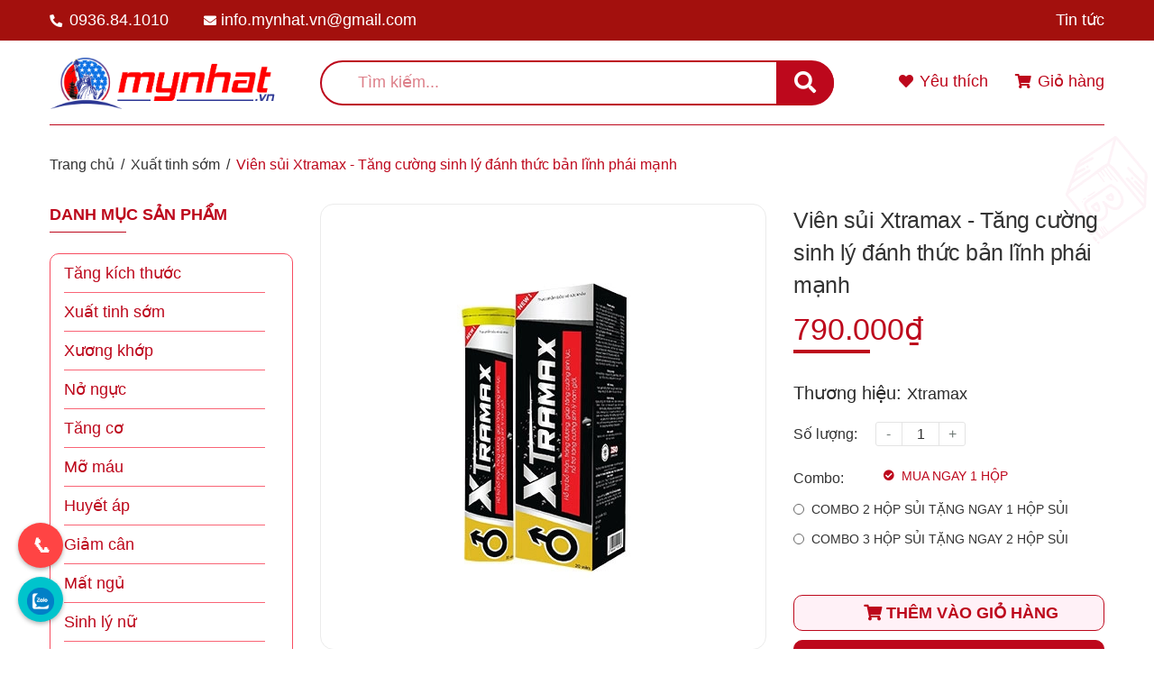

--- FILE ---
content_type: text/html; charset=utf-8
request_url: https://mynhat.vn/vien-sui-xtramax
body_size: 30639
content:
<!DOCTYPE html>
<html lang="vi">
	<head>
		<meta charset="UTF-8" />
		<meta name="theme-color" content="#f02b2b" />
		<link rel="canonical" href="https://mynhat.vn/vien-sui-xtramax"/>
		<meta name='revisit-after' content='2 days' />
		
		<meta name="robots" content="noodp,index,follow" />
		
		<meta name="viewport" content="width=device-width, minimum-scale=1.0, maximum-scale=1.0, user-scalable=no">	
		
		    
		        
		            <meta name="description" content="Xtramax là một loại thực phẩm chức năng có dạng viên sủi là sản phẩm hỗ trợ bổ thận, tráng dương, tăng cường sinh lực và sinh lý nam giới. Các thành phần của viên sủi Xtramax thường bao gồm các thảo dược và vitamin tự nhiên được cho là có tác dụng tăng cường khả năng sinh lý nam giới.">
		        
		    
		
		<title>Thực hư viên sủi Xtramax lừa đảo? có tốt không? mua ở đâu?
		</title>
		<script>
	var Bizweb = Bizweb || {};
	Bizweb.store = 'shop-hang-my-nhat.mysapo.net';
	Bizweb.id = 481419;
	Bizweb.theme = {"id":902016,"name":"Nana Mart","role":"main"};
	Bizweb.template = 'product';
	if(!Bizweb.fbEventId)  Bizweb.fbEventId = 'xxxxxxxx-xxxx-4xxx-yxxx-xxxxxxxxxxxx'.replace(/[xy]/g, function (c) {
	var r = Math.random() * 16 | 0, v = c == 'x' ? r : (r & 0x3 | 0x8);
				return v.toString(16);
			});		
</script>
<script>
	(function () {
		function asyncLoad() {
			var urls = ["https://productsrecommend.sapoapps.vn/assets/js/script.js?store=shop-hang-my-nhat.mysapo.net","https://popup.sapoapps.vn/api/genscript/script?store=shop-hang-my-nhat.mysapo.net","https://google-shopping-v2.sapoapps.vn/api/conversion-tracker/global-tag/3248?store=shop-hang-my-nhat.mysapo.net","https://google-shopping-v2.sapoapps.vn/api/conversion-tracker/event-tag/3248?store=shop-hang-my-nhat.mysapo.net"];
			for (var i = 0; i < urls.length; i++) {
				var s = document.createElement('script');
				s.type = 'text/javascript';
				s.async = true;
				s.src = urls[i];
				var x = document.getElementsByTagName('script')[0];
				x.parentNode.insertBefore(s, x);
			}
		};
		window.attachEvent ? window.attachEvent('onload', asyncLoad) : window.addEventListener('load', asyncLoad, false);
	})();
</script>


<script>
	window.BizwebAnalytics = window.BizwebAnalytics || {};
	window.BizwebAnalytics.meta = window.BizwebAnalytics.meta || {};
	window.BizwebAnalytics.meta.currency = 'VND';
	window.BizwebAnalytics.tracking_url = '/s';

	var meta = {};
	
	meta.product = {"id": 30435998, "vendor": "Xtramax", "name": "Viên sủi Xtramax - Tăng cường sinh lý đánh thức bản lĩnh phái mạnh",
	"type": "", "price": 790000 };
	
	
	for (var attr in meta) {
	window.BizwebAnalytics.meta[attr] = meta[attr];
	}
</script>

	
		<script src="/dist/js/stats.min.js?v=96f2ff2"></script>
	







<script>
	var eventsListenerScript = document.createElement('script');
	eventsListenerScript.async = true;
	
	eventsListenerScript.src = "/dist/js/store_events_listener.min.js?v=1b795e9";
	
	document.getElementsByTagName('head')[0].appendChild(eventsListenerScript);
</script>






		<meta name="keywords" content="Viên sủi Xtramax - Tăng cường sinh lý đánh thức bản lĩnh phái mạnh, Xuất tinh sớm, Mynhat.Vn - Chuyên cung cấp sản phẩm nhập khẩu Mỹ & Nhật, mynhat.vn"/>		
		

	<meta property="og:type" content="product">
	<meta property="og:title" content="Viên sủi Xtramax - Tăng cường sinh lý đánh thức bản lĩnh phái mạnh">
	
		<meta property="og:image" content="https://bizweb.dktcdn.net/thumb/grande/100/481/419/products/xtramax-avt.jpg?v=1681115368773">
		<meta property="og:image:secure_url" content="https://bizweb.dktcdn.net/thumb/grande/100/481/419/products/xtramax-avt.jpg?v=1681115368773">
	
		<meta property="og:image" content="https://bizweb.dktcdn.net/thumb/grande/100/481/419/products/2-xtramax-avt.jpg?v=1681115403700">
		<meta property="og:image:secure_url" content="https://bizweb.dktcdn.net/thumb/grande/100/481/419/products/2-xtramax-avt.jpg?v=1681115403700">
	
		<meta property="og:image" content="https://bizweb.dktcdn.net/thumb/grande/100/481/419/products/3-xtramax-avt.jpg?v=1681115411413">
		<meta property="og:image:secure_url" content="https://bizweb.dktcdn.net/thumb/grande/100/481/419/products/3-xtramax-avt.jpg?v=1681115411413">
	
	<meta property="og:price:amount" content="790.000">
	<meta property="og:price:currency" content="VND">

<meta property="og:description" content="Xtramax là một loại thực phẩm chức năng có dạng viên sủi là sản phẩm hỗ trợ bổ thận, tráng dương, tăng cường sinh lực và sinh lý nam giới. Các thành phần của viên sủi Xtramax thường bao gồm các thảo dược và vitamin tự nhiên được cho là có tác dụng tăng cường khả năng sinh lý nam giới.">
<meta property="og:url" content="https://mynhat.vn/vien-sui-xtramax">
<meta property="og:site_name" content="Mynhat.Vn - Chuyên cung cấp sản phẩm nhập khẩu Mỹ & Nhật">
		
<script type="application/ld+json">
        {
        "@context": "http://schema.org",
        "@type": "BreadcrumbList",
        "itemListElement": 
        [
            {
                "@type": "ListItem",
                "position": 1,
                "item": 
                {
                  "@id": "https://mynhat.vn",
                  "name": "Trang chủ"
                }
            },
      
            {
                "@type": "ListItem",
                "position": 2,
                "item": 
                {
                  "@id": "https://mynhat.vn/vien-sui-xtramax",
                  "name": "Viên sủi Xtramax - Tăng cường sinh lý đánh thức bản lĩnh phái mạnh"
                }
            }
      
        
      
      
      
      
    
        ]
        }
</script>

		<link rel="icon" href="//bizweb.dktcdn.net/100/481/419/themes/902016/assets/favicon.png?1751612657506" type="image/x-icon" />
		<link rel="preload" as='style' type="text/css" href="https://fonts.googleapis.com/css2?family=Nunito:wght@400;600;700&display=swap">
<link rel="preload" as='style' type="text/css" href="//bizweb.dktcdn.net/100/481/419/themes/902016/assets/main.scss.css?1751612657506">
<link rel="preload" as='style'  type="text/css" href="//bizweb.dktcdn.net/100/481/419/themes/902016/assets/index.scss.css?1751612657506">
<link rel="preload" as='style'  type="text/css" href="//bizweb.dktcdn.net/100/481/419/themes/902016/assets/bootstrap-4-3-min.css?1751612657506">
<link rel="preload" as='style'  type="text/css" href="//bizweb.dktcdn.net/100/481/419/themes/902016/assets/responsive.scss.css?1751612657506">
<link rel="preload" as='style'  type="text/css" href="//bizweb.dktcdn.net/100/481/419/themes/902016/assets/quickviews_popup_cart.scss.css?1751612657506">
<link rel="preload" as='style' type="text/css" href="//bizweb.dktcdn.net/100/481/419/themes/902016/assets/cartpage.scss.css?1751612657506">
<link rel="preload" as='style' type="text/css" href="//bizweb.dktcdn.net/100/481/419/themes/902016/assets/blog_article_style.scss.css?1751612657506">
<link rel="preload" as='style' type="text/css" href="//bizweb.dktcdn.net/100/481/419/themes/902016/assets/product_style.scss.css?1751612657506">
<link rel="preload" as='style' type="text/css" href="//bizweb.dktcdn.net/100/481/419/themes/902016/assets/contact_style.scss.css?1751612657506">
<link rel="preload" as='style' type="text/css" href="//bizweb.dktcdn.net/100/481/419/themes/902016/assets/account_oder_style.scss.css?1751612657506">
<link rel="preload" as='style' type="text/css" href="//bizweb.dktcdn.net/100/481/419/themes/902016/assets/collection_style.scss.css?1751612657506">
<link rel="preload" as='style' type="text/css" href="//bizweb.dktcdn.net/100/481/419/themes/902016/assets/swiper.css?1751612657506">
<link rel="preload" as='style' type="text/css" href="//bizweb.dktcdn.net/100/481/419/themes/902016/assets/header.scss.css?1751612657506">
<link rel="stylesheet" href="//bizweb.dktcdn.net/100/481/419/themes/902016/assets/bootstrap-4-3-min.css?1751612657506">
<link href="//bizweb.dktcdn.net/100/481/419/themes/902016/assets/header.scss.css?1751612657506" rel="stylesheet" type="text/css" media="all" />
<link href="//bizweb.dktcdn.net/100/481/419/themes/902016/assets/main.scss.css?1751612657506" rel="stylesheet" type="text/css" media="all" />
<link href="//bizweb.dktcdn.net/100/481/419/themes/902016/assets/swiper.css?1751612657506" rel="stylesheet" type="text/css" media="all" />		
<link href="//bizweb.dktcdn.net/100/481/419/themes/902016/assets/quickviews_popup_cart.scss.css?1751612657506" rel="stylesheet" type="text/css" media="all" />
<link href="//bizweb.dktcdn.net/100/481/419/themes/902016/assets/responsive.scss.css?1751612657506" rel="stylesheet" type="text/css" media="all" />



<link href="//bizweb.dktcdn.net/100/481/419/themes/902016/assets/product_style.scss.css?1751612657506" rel="stylesheet" type="text/css" media="all" />



		<link rel="preload" as="script" href="//bizweb.dktcdn.net/100/481/419/themes/902016/assets/jquery.min.js?1751612657506" />
<script src="//bizweb.dktcdn.net/100/481/419/themes/902016/assets/jquery.min.js?1751612657506" type="text/javascript"></script>

		<script>
			$(document).ready(function ($) {
				awe_lazyloadImage();
			});
			function awe_lazyloadImage() {
				var ll = new LazyLoad({
					elements_selector: ".lazyload",
					load_delay: 100,
					threshold: 0
				});
			} window.awe_lazyloadImage=awe_lazyloadImage;
		</script>
		<link rel="preload" as="script" href="//bizweb.dktcdn.net/100/481/419/themes/902016/assets/swiper.min.js?1751612657506" />
		<script src="//bizweb.dktcdn.net/100/481/419/themes/902016/assets/swiper.min.js?1751612657506" type="text/javascript"></script>
		
		<!-- Google Tag Manager -->
		<script>(function(w,d,s,l,i){w[l]=w[l]||[];w[l].push({'gtm.start':
		new Date().getTime(),event:'gtm.js'});var f=d.getElementsByTagName(s)[0],
		j=d.createElement(s),dl=l!='dataLayer'?'&l='+l:'';j.async=true;j.src=
		'https://www.googletagmanager.com/gtm.js?id='+i+dl;f.parentNode.insertBefore(j,f);
		})(window,document,'script','dataLayer','GTM-5N3HDD6');</script>
		<!-- End Google Tag Manager -->
	<script>var ProductReviewsAppUtil=ProductReviewsAppUtil || {};ProductReviewsAppUtil.store={name: 'Mynhat.Vn - Chuyên cung cấp sản phẩm nhập khẩu Mỹ & Nhật'};</script>
	<!-- Meta Pixel Code --><script>  !function(f,b,e,v,n,t,s)  {if(f.fbq)return;n=f.fbq=function(){n.callMethod?  n.callMethod.apply(n,arguments):n.queue.push(arguments)};  if(!f._fbq)f._fbq=n;n.push=n;n.loaded=!0;n.version='2.0';  n.queue=[];t=b.createElement(e);t.async=!0;  t.src=v;s=b.getElementsByTagName(e)[0];  s.parentNode.insertBefore(t,s)}(window, document,'script',  'https://connect.facebook.net/en_US/fbevents.js');  fbq('init', '1010506143434028');  fbq('track', 'PageView');</script><noscript><img height="1" width="1" style="display:none"  src="https://www.facebook.com/tr?id=1010506143434028&ev=PageView&noscript=1"/></noscript><!-- End Meta Pixel Code -->
</head>
	<body>
		<!-- Google Tag Manager (noscript) -->
		<noscript><iframe src="https://www.googletagmanager.com/ns.html?id=GTM-5N3HDD6"
		height="0" width="0" style="display:none;visibility:hidden"></iframe></noscript>
		<!-- End Google Tag Manager (noscript) -->
		<div class="opacity_menu"></div>
		<div class="wrap_background  lazyload" data-src="//bizweb.dktcdn.net/100/481/419/themes/902016/assets/bg-page.png?1751612657506">
			<header class="header">
	<div class="tophead">
		<div class="container">
			<div class="topbar_left">
				<ul class="group_contact">
					<li class="contact_header">
						<i class="fa fa-phone"></i>
						<a class="fone" href="tel:0936841010">0936.84.1010</a>
					</li>
					<li class="contact_header">
						<i class="fa fa-envelope"></i>
						<a href="mailto:info.mynhat.vn@gmail.com">info.mynhat.vn@gmail.com</a>
					</li>
				</ul>
				<div class="welcome-header">
					
				</div>
			</div>
			<div class="topbar_right">
				
				<!-- <a href="/account/register">Đăng ký</a> -->
				<!-- <a class="btnx" href="/account/login">Đăng nhập</a> -->
				<a class="btnx" href="/tin-tuc">Tin tức</a>
				
			</div>
		</div>
	</div>
	<div class="mid-header">
		<div class="container content_header">
			<div class="row">
				<div class="col-xl-3 col-lg-3 col-12">
					<div class="menu-bar-mobile menu-bar-h nav-mobile-button">
						<div class="menu-bar">
							<a href="#nav-mobile" title="menu">
								<i class="fa fa-bars"></i>
							</a>
						</div>
					</div>
					<div class="logo_center">
						<div class="logo">
							
							<a href="/" class="logo-wrapper ">	
								<img class="pc" src="//bizweb.dktcdn.net/100/481/419/themes/902016/assets/logo.png?1751612657506" alt="logo Mynhat.Vn - Chuyên cung cấp sản phẩm nhập khẩu Mỹ & Nhật">
								<img class="mobile" src="//bizweb.dktcdn.net/100/481/419/themes/902016/assets/logo-mobile.png?1751612657506" alt="logo Mynhat.Vn - Chuyên cung cấp sản phẩm nhập khẩu Mỹ & Nhật">
							</a>
							
						</div>
					</div>
					<a href="/cart" class="cart-mobile-header" title="Giỏ hàng">
						<i class="fa fa-shopping-cart"></i>
					</a>
				</div>
				<div class="col-lg-6 col-12">
					<div class="header_search">
						<form class="input-group search-bar" action="/search" method="get" role="search">
							<input type="search" name="query" value="" placeholder="Tìm kiếm... " aria-label="search" class="input-group-field st-default-search-input search-text" autocomplete="off" required>
							<span class="input-group-btn">
								<button class="btn icon-fallback-text" aria-label="search">
									<i class="fa fa-search"></i>
								</button>
							</span>
						</form>
					</div>
				</div>
				<div class="col-lg-3 col-md-4 padding-left-0">
					<div class="cartgroup">
						<div class="header-right">
							
							<div class="wishlist-header">
								<a class="js-wishlist-link" aria-label="Sản phẩm yêu thích" rel="nofollow" href="/san-pham-yeu-thich" title="Yêu thích">
									<i class="fa fa-heart"></i>
									<span class="text">Yêu thích</span>
								</a>
							</div>
							
							<div class="top-cart-contain f-right">
								<div class="mini-cart text-xs-center">
									<a class="img_hover_cart" href="/cart" title="Giỏ hàng">
										<i class="fa fa-shopping-cart"></i>
										<span class="text">Giỏ hàng</span>
									</a>
									<div class="top-cart-content">					
										<ul id="cart-sidebar" class="mini-products-list count_li">
											<li class="list-item">
												<ul></ul>
											</li>
											<li class="action">
												<ul>
													<li class="li-fix-1">
														<div class="top-subtotal">
															Tổng tiền thanh toán: 
															<span class="price"></span>
														</div>
													</li>
													<li class="li-fix-2" style="">
														<div class="actions">
															<a href="/cart" class="btn btn-primary" title="Giỏ hàng">
																<span>Giỏ hàng</span>
															</a>
															<a href="/checkout" class="btn btn-checkout btn-gray" title="Thanh toán">
																<span>Thanh toán</span>
															</a>
														</div>
													</li>
												</ul>
											</li>
										</ul>
									</div>
								</div>
							</div>
						</div>
					</div>
				</div>
			</div>
		</div>
	</div>
</header>



<!-- Menu mobile -->
<div class="menu_mobile sidenav max_991" id="mySidenav">
	<ul class="ul_collections">
		
		<li class="btns clearfix">
			<a href="/account/login">Đăng nhập</a>
		</li>
		<li class="btns clearfix">
			<a href="/account/register">Đăng ký</a>
		</li>
		
		
		<li>
			<a class="js-wishlist-link" aria-label="Sản phẩm yêu thích" rel="nofollow" href="/san-pham-yeu-thich" title="Yêu thích">
				<span class="text">Yêu thích</span>
			</a>
		</li>
		
	</ul>
	<h4 class="title_">Danh mục sản phẩm</h4>
	<ul class="ul_collections">
		
		
		
		
		
		
		<li class="nav_item lev-1">
			<a href="/tang-kich-thuoc" title="Tăng kích thước">Tăng kích thước
			</a>
		</li>
		
		
		
		<li class="nav_item lev-1">
			<a href="/xuat-tinh-som" title="Xuất tinh sớm">Xuất tinh sớm
			</a>
		</li>
		
		
		
		<li class="nav_item lev-1">
			<a href="/xuong-khop" title="Xương khớp">Xương khớp
			</a>
		</li>
		
		
		
		<li class="nav_item lev-1">
			<a href="/no-nguc" title="Nở ngực">Nở ngực
			</a>
		</li>
		
		
		
		<li class="nav_item lev-1">
			<a href="/tang-co" title="Tăng cơ">Tăng cơ
			</a>
		</li>
		
		
		
		<li class="nav_item lev-1">
			<a href="/mo-mau" title="Mỡ máu">Mỡ máu
			</a>
		</li>
		
		
		
		<li class="nav_item lev-1">
			<a href="/huyet-ap" title="Huyết áp">Huyết áp
			</a>
		</li>
		
		
		
		<li class="nav_item lev-1">
			<a href="/giam-can" title="Giảm cân">Giảm cân
			</a>
		</li>
		
		
		
		<li class="nav_item lev-1">
			<a href="/mat-ngu" title="Mất ngủ">Mất ngủ
			</a>
		</li>
		
		
		
		<li class="nav_item lev-1">
			<a href="/sinh-ly-nu" title="Sinh lý nữ">Sinh lý nữ
			</a>
		</li>
		
		
		
		<li class="nav_item lev-1">
			<a href="/khuyen-mai" title="Khuyến mãi">Khuyến mãi
			</a>
		</li>
		
		
	</ul>
	<h4 class="title_"></h4>
	<ul class="ul_collections">

		
	</ul>



</div>









<div id="menu-overlay" class=""></div>
			














 

















<section class="bread-crumb">
	<span class="crumb-border"></span>
	<div class="container">
		<div class="row">
			<div class="col-12 a-left">
				<ul class="breadcrumb">					
					<li class="home">
						<a  href="/" ><span >Trang chủ</span></a>						
						<span class="mr_lr">/</span>
					</li>
					
					
					<li>
						<a class="changeurl"  href="/xuat-tinh-som"><span >Xuất tinh sớm</span></a>						
						<span class="mr_lr">/</span>
					</li>
					
					<li><strong><span>Viên sủi Xtramax - Tăng cường sinh lý đánh thức bản lĩnh phái mạnh</span></strong></li>
					
				</ul>
			</div>
		</div>
	</div>
</section> 
<section class="product details-main" itemscope itemtype="https://schema.org/Product">	
	<meta itemprop="url" content="//mynhat.vn/vien-sui-xtramax">
	<meta itemprop="name" content="Viên sủi Xtramax - Tăng cường sinh lý đánh thức bản lĩnh phái mạnh">
	<meta itemprop="image" content="http://bizweb.dktcdn.net/thumb/grande/100/481/419/products/xtramax-avt.jpg?v=1681115368773">
	<meta itemprop="description" content="Xtramax là một loại thực phẩm chức năng có dạng viên sủi là sản phẩm hỗ trợ bổ thận, tráng dương, tăng cường sinh lực và sinh lý nam giới. Các thành phần của viên sủi Xtramax thường bao gồm các thảo dược và vitamin tự nhiên được cho là có tác dụng tăng cường khả năng sinh lý nam giới.

Thành phần viên sủi Xtramax&nbsp;
Các thành phần Xtramax này được cho là có tác dụng hỗ trợ bổ thận, tráng dương, tăng cường sinh lực và sinh lý nam giới. Cụ thể là:
- Ba kích: có tác dụng bồi bổ sức khỏe, tăng cường sinh lực, giúp giảm mệt mỏi, tăng cường tuần hoàn máu và cải thiện chức năng tình dục.
- Dâm dương hoắc: có tác dụng tăng cường sinh lực, tăng cường chức năng tình dục, cải thiện sự cương cứng và tăng khả năng sinh sản ở nam giới.
- Thục địa: có tác dụng bồi bổ thận, tăng cường sinh lực, tăng cường chức năng tình dục, cải thiện sự cương cứng và tăng khả năng sinh sản ở nam giới.
- Bạch tật lê: có tác dụng bổ thận, tăng cường sinh lực, cải thiện chức năng tình dục, và tăng khả năng sinh sản ở nam giới.
- Sơn thù: Là một loại thảo dược được sử dụng trong y học Đông y để hỗ trợ sức khỏe tình dục và giúp giảm đau.
- Gừng: Là một loại gia vị được sử dụng rộng rãi trong ẩm thực và có thể có lợi cho sức khỏe tim mạch và hệ tiêu hóa.
- Kẽm Gluconat: Là một dạng của khoáng chất kẽm, được sử dụng để hỗ trợ sức khỏe sinh lý nam giới.

Công dụng viên sủi Xtramax
Viên sủi Xtramax là một sản phẩm bổ sung thảo dược được quảng cáo là có thể hỗ trợ sức khỏe tình dục nam giới. Dưới đây là một số công dụng tiềm năng của viên sủi Xtramax:
- Hỗ trợ tăng cường chức năng thận, tráng dương và tăng sinh lực.
- Cải thiện khả năng cương cứng và kéo dài thời gian quan hệ tình dục.
- Tăng cảm xúc khi quan hệ tình dục và chống&nbsp;xuất tinh sớm.
- Hỗ trợ sản xuất tinh trùng hiệu quả và cải thiện chất lượng tinh trùng.
- Tăng lưu lượng máu đến các bộ phận sinh dục nam giới và tăng khả năng cương cứng.
- Bảo vệ thận và phòng&nbsp;ngừa rối loạn cương dương.
- Hỗ trợ điều trị vô sinh ở nam giới và cải thiện&nbsp;hiếm muộn.

Đối tượng sử dụng&nbsp;
Dưới đây là một số trường hợp có thể sử dụng viên sủi tăng cường sinh lý Xtramax:
- Nam giới trên 18 tuổi có vấn đề về sức khỏe tình dục như yếu sinh lý, rối loạn cương dương, xuất tinh sớm hoặc hiếm muộn.
- Người bị căng thẳng, mệt mỏi, stress, và ảnh hưởng tâm lý dẫn đến khả năng sinh lý bị suy giảm.
- Nam giới đang tìm kiếm cách tăng cường sức khỏe tình dục, cải thiện chất lượng và lưu lượng tinh trùng, và kéo dài thời gian quan hệ tình dục.
- Những người muốn cải thiện chất lượng cuộc sống tình dục và tăng cảm xúc trong quan hệ tình dục.
Hướng dẫn sử dụng
Để sử dụng viên sủi Xtramax hiệu quả, bạn có thể làm theo các bước sau:
- Cho viên sủi vào một cốc nước lọc ấm hoặc nguội có dung tích từ 100ml đến 200ml.
- Chờ khoảng 3-4 phút để viên sủi tan hết&nbsp;trong nước.
- Sau khi viên sủi tan hết, bạn có thể khuấy đều và uống ngay.
- Sử dụng 1 viên sủi mỗi lần, mỗi ngày sử dụng 2 lần vào buổi sáng và buổi tối. Uống trước hoặc sau bữa ăn từ 20 đến 30 phút.
Viên sủi Xtramax có tốt không?
Xtramax có tốt không? Thì sản phẩm được bào chế từ những thành phần thảo dược quý trong tự nhiên kết hợp cùng công nghệ sản xuất vô cùng hiện đại giúp giữ được những tinh hoa của thảo dược. Từ đó cho ra viên sủi có chất lượng vượt trội, công dụng ưu việt giúp phái mạnh đẩy lùi yếu sinh lý.
Để đạt được hiệu quả tốt nhất khi sử dụng sản phẩm Xtramax, anh em nam giới nên tuân thủ đúng liều lượng và cách sử dụng theo hướng dẫn của nhà sản xuất. Ngoài ra, việc kết hợp với một chế độ ăn uống và lối sống lành mạnh sẽ giúp tăng cường tác dụng của sản phẩm.&nbsp;
Viên sủi Xtrmax lừa đảo?
Trên thị trường hiện nay có rất nhiều sản phẩm giả mạo, nhái của Viên sủi Xtramax. Điều này gây ra không ít khó khăn cho người tiêu dùng trong việc lựa chọn sản phẩm chính hãng và đảm bảo an toàn cho sức khỏe.&nbsp;
Chính vì vậy, khách hàng cần phải tìm hiểu kỹ về nguồn gốc sản phẩm, độ tin cậy của nhà sản xuất, thông tin về thành phần, công dụng và cách sử dụng trước khi quyết định mua sản phẩm. Vì thế, sản phẩm của chúng tôi đã được đăng ký công bố chính hãng với sự kiểm soát chất lượng nghiêm ngặt để đảm bảo an toàn và chất lượng tốt nhất cho người tiêu dùng.
Viên sủi Xtrmax đang được bán ở đâu và giá là bao nhiêu?
Viên sủi Xtramax chính hãng đang được bán với giá 790.000 VNĐ/hộp tại website mynhat.vn nhanh tay mua ngay để nhận được nhiều ưu đãi hấp dẫn.
Bạn có thể gọi đến hotline 0936.84.1010 của chúng tôi đặt hàng và được tư vấn miễn phí, hoặc có thể bấm vào ô “MUA NGAY” bên trên và điền thông tin đặt mua hàng online, chúng tôi sẽ liên hệ lại với bạn ngay lập tức.">
	
	<meta itemprop="brand" content="Xtramax">
	
	
	
	
	<div class="hidden" itemprop="offers" itemscope itemtype="http://schema.org/Offer">
		<div class="inventory_quantity hidden" itemscope itemtype="http://schema.org/ItemAvailability">
			
			<span class="a-stock" itemprop="supersededBy">
				Còn hàng
			</span>
			
		</div>
		<link itemprop="availability" href="http://schema.org/InStock">
		<meta itemprop="priceCurrency" content="VND">
		<meta itemprop="price" content="790000">
		<meta itemprop="url" content="https://mynhat.vn/vien-sui-xtramax">
		
		<meta itemprop="priceValidUntil" content="2099-01-01">
	</div>
	


	<div class="container">
		<div class="wrap-padding-15 wp_product_main">
			<div class="details-product">
				<div class="row">
					<div class="col-lg-9 col-left">
						<div class="row">
							<div class="product-detail-left product-images col-xs-12 col-sm-12 col-md-12 col-lg-7 ">

								<div class="col_large_default large-image">

									
									<a  href="javascript:void(0)" data-rel="prettyPhoto[product-gallery]" >
										
										<img class="checkurl img-responsive"  src="//bizweb.dktcdn.net/thumb/1024x1024/100/481/419/products/xtramax-avt.jpg?v=1681115368773" alt="Viên sủi Xtramax - Tăng cường sinh lý đánh thức bản lĩnh phái mạnh">
									</a>
									
									
									<div class="hidden">
										
										
										
										
										<div class="item">
											<a href="https://bizweb.dktcdn.net/100/481/419/products/2-xtramax-avt.jpg?v=1681115403700" title="Viên sủi Xtramax - Tăng cường sinh lý đánh thức bản lĩnh phái mạnh" data-image="https://bizweb.dktcdn.net/100/481/419/products/2-xtramax-avt.jpg?v=1681115403700" data-zoom-image="https://bizweb.dktcdn.net/100/481/419/products/2-xtramax-avt.jpg?v=1681115403700"  data-rel="prettyPhoto[product-gallery]" >	
											</a>
										</div>	
										
										
										
										
										<div class="item">
											<a href="https://bizweb.dktcdn.net/100/481/419/products/3-xtramax-avt.jpg?v=1681115411413" title="Viên sủi Xtramax - Tăng cường sinh lý đánh thức bản lĩnh phái mạnh" data-image="https://bizweb.dktcdn.net/100/481/419/products/3-xtramax-avt.jpg?v=1681115411413" data-zoom-image="https://bizweb.dktcdn.net/100/481/419/products/3-xtramax-avt.jpg?v=1681115411413"  data-rel="prettyPhoto[product-gallery]" >	
											</a>
										</div>	
										
									</div>
								</div>
								
								<div class="section slickthumb_relative_product_1">
									<div id="gallery_02" class="slickproduct thumb_product_details">
										
										<div class="item">
											<a href="javascript:void(0)"  data-zoom-image="//bizweb.dktcdn.net/thumb/1024x1024/100/481/419/products/xtramax-avt.jpg?v=1681115368773">
												<img class="lazyload" data-img="//bizweb.dktcdn.net/thumb/1024x1024/100/481/419/products/xtramax-avt.jpg?v=1681115368773" src="//bizweb.dktcdn.net/100/481/419/themes/902016/assets/rolling.svg?1751612657506" data-src="//bizweb.dktcdn.net/thumb/small/100/481/419/products/xtramax-avt.jpg?v=1681115368773" alt="Viên sủi Xtramax - Tăng cường sinh lý đánh thức bản lĩnh phái mạnh">
											</a>
										</div>
										
										<div class="item">
											<a href="javascript:void(0)"  data-zoom-image="//bizweb.dktcdn.net/thumb/1024x1024/100/481/419/products/2-xtramax-avt.jpg?v=1681115403700">
												<img class="lazyload" data-img="//bizweb.dktcdn.net/thumb/1024x1024/100/481/419/products/2-xtramax-avt.jpg?v=1681115403700" src="//bizweb.dktcdn.net/100/481/419/themes/902016/assets/rolling.svg?1751612657506" data-src="//bizweb.dktcdn.net/thumb/small/100/481/419/products/2-xtramax-avt.jpg?v=1681115403700" alt="Viên sủi Xtramax - Tăng cường sinh lý đánh thức bản lĩnh phái mạnh">
											</a>
										</div>
										
										<div class="item">
											<a href="javascript:void(0)"  data-zoom-image="//bizweb.dktcdn.net/thumb/1024x1024/100/481/419/products/3-xtramax-avt.jpg?v=1681115411413">
												<img class="lazyload" data-img="//bizweb.dktcdn.net/thumb/1024x1024/100/481/419/products/3-xtramax-avt.jpg?v=1681115411413" src="//bizweb.dktcdn.net/100/481/419/themes/902016/assets/rolling.svg?1751612657506" data-src="//bizweb.dktcdn.net/thumb/small/100/481/419/products/3-xtramax-avt.jpg?v=1681115411413" alt="Viên sủi Xtramax - Tăng cường sinh lý đánh thức bản lĩnh phái mạnh">
											</a>
										</div>
										
									</div>
								</div>
								
							</div>
							<div class="col-xs-12 col-sm-12 col-md-12 col-lg-5 details-pro">
								<h1 class="title-product">Viên sủi Xtramax - Tăng cường sinh lý đánh thức bản lĩnh phái mạnh</h1>
								<div class="price-box">
									
									<span class="special-price"><span class="price product-price" >790.000₫</span> 
									</span> <!-- Giá Khuyến mại -->
									<span class="old-price">
										<del class="price product-price-old">
											
										</del> 
									</span><!-- Giá gốc -->
									
								</div>
								<div class="group-status">
									<span class="product_type">Thương hiệu: 
										<span class="status_type">
											
											Xtramax
											
										</span>
									</span>
								</div>							
								
								<span class="first_status status_2 hidden">
									Tình trạng: 
									 
									<span class="status_name availabel hasvariant">
										
										<span class="status_name availabel">
											Còn hàng
										</span>
										
									</span>
									
								</span>

								<div class="form-product col-sm-12 col-lg-12 col-md-12 col-xs-12">
									<form enctype="multipart/form-data" id="add-to-cart-form" action="/cart/add" method="post">
										<div class="form-group ">
											<div class="">
												<div class="soluong soluong_type_1 show">
													<label class="sl section">Số lượng:</label>
													<div class="custom input_number_product custom-btn-number form-control">	
														<button class="btn_num num_1 button button_qty" onClick="var result = document.getElementById('qtym'); var qtypro = result.value; if( !isNaN( qtypro ) &amp;&amp; qtypro &gt; 1 ) result.value--;return false;" type="button">-</button>
														<input type="text" id="qtym" name="quantity" value="1" maxlength="3" class="form-control prd_quantity " onkeypress="if ( isNaN(this.value + String.fromCharCode(event.keyCode) )) return false;" onchange="if(this.value == 0)this.value=1;">
														<button class="btn_num num_2 button button_qty" onClick="var result = document.getElementById('qtym'); var qtypro = result.value; if( !isNaN( qtypro )) result.value++;return false;" type="button">+</button>
													</div>
												</div>
											</div>
										</div>
										
										<div class="select-swatch">
											
											





















<div class=" swatch clearfix" data-option-index="0">
	<div class="header">Combo:</div>
	
	
	
	
	
	 
	
	<div data-value="Mua ngay 1 hộp" class="swatch-element Mua ngay 1 hộp available">

		

		<input id="swatch-0-mua-ngay-1-hop" type="radio" name="option-0" value="Mua ngay 1 hộp" checked  />
		
		<label for="swatch-0-mua-ngay-1-hop">
			Mua ngay 1 hộp
		</label>
		
	</div>
	
	
	<script>
		jQuery('.swatch[data-option-index="0"] .Mua ngay 1 hộp').removeClass('soldout').addClass('available').find(':radio').removeAttr('disabled');
	</script>
	
	
	
	
	
	 
	
	<div data-value="Combo 2 hộp sủi tặng ngay 1 hộp sủi" class="swatch-element Combo 2 hộp sủi tặng ngay 1 hộp sủi available">

		

		<input id="swatch-0-combo-2-hop-sui-tang-ngay-1-hop-sui" type="radio" name="option-0" value="Combo 2 hộp sủi tặng ngay 1 hộp sủi"  />
		
		<label for="swatch-0-combo-2-hop-sui-tang-ngay-1-hop-sui">
			Combo 2 hộp sủi tặng ngay 1 hộp sủi
		</label>
		
	</div>
	
	
	<script>
		jQuery('.swatch[data-option-index="0"] .Combo 2 hộp sủi tặng ngay 1 hộp sủi').removeClass('soldout').addClass('available').find(':radio').removeAttr('disabled');
	</script>
	
	
	
	
	
	 
	
	<div data-value="Combo 3 hộp sủi tặng ngay 2 hộp sủi" class="swatch-element Combo 3 hộp sủi tặng ngay 2 hộp sủi available">

		

		<input id="swatch-0-combo-3-hop-sui-tang-ngay-2-hop-sui" type="radio" name="option-0" value="Combo 3 hộp sủi tặng ngay 2 hộp sủi"  />
		
		<label for="swatch-0-combo-3-hop-sui-tang-ngay-2-hop-sui">
			Combo 3 hộp sủi tặng ngay 2 hộp sủi
		</label>
		
	</div>
	
	
	<script>
		jQuery('.swatch[data-option-index="0"] .Combo 3 hộp sủi tặng ngay 2 hộp sủi').removeClass('soldout').addClass('available').find(':radio').removeAttr('disabled');
	</script>
	
	
</div>




											
										</div>
										
										<div class="box-variant clearfix  hidden ">
											 
											<select id="product-selectors" class="form-control form-control-lg" name="variantId" style="display:none">
												
												<option  selected="selected"  value="85944533">Mua ngay 1 hộp - 790.000₫</option>
												
												<option  value="85944534">Combo 2 hộp sủi tặng ngay 1 hộp sủi - 1.580.000₫</option>
												
												<option  value="85944535">Combo 3 hộp sủi tặng ngay 2 hộp sủi - 2.370.000₫</option>
												
											</select>
											
										</div>
										<div class="form_button_details clearfix">
											<div class="form_product_content type1 ">
												<div class="button_actions clearfix">
													
													<button type="submit" class="btn btn_base btn_add_cart btn-cart add_to_cart">
														<span class="text_1"><i class="fa fa-shopping-cart"></i>Thêm vào giỏ hàng</span>
													</button>
													<button type="submit" class="btn_buynow btn_base">
														<span class="txt-main text_1">Mua ngay</span>
													</button>
													
												</div>

											</div>
										</div>
										
										
										
										
										
										
										
										
												
									</form>
								</div>
							</div>

							<div class="tab_h col-lg-12 col-12">
								<div class="bg_white">
									
									<!-- Nav tabs -->
									<div class="product-tab e-tabs not-dqtab">
										<div class="tabs tabs-title clearfix">	
											
											<div class="tab-link" data-tab="tab-1">
												<h3><span>Mô tả sản phẩm</span></h3>
											</div>																	
											

											
											<div id="tab-1" class="tab-content visited">
												<div class="rte product_getcontent">
													
													<p><meta charset="utf-8" /><strong><a href="https://mynhat.vn/vien-sui-xtramax"><span style="color:#e74c3c;">Xtramax</span></a> </strong>là một loại thực phẩm chức năng có dạng viên sủi là sản phẩm hỗ trợ bổ thận, tráng dương, tăng cường sinh lực và sinh lý nam giới. Các thành phần của viên sủi Xtramax thường bao gồm các thảo dược và vitamin tự nhiên được cho là có tác dụng tăng cường khả năng sinh lý nam giới.</p>
<p style="text-align: center;"><img data-thumb="original" original-height="430" original-width="640" src="//bizweb.dktcdn.net/100/481/419/files/xtramax-1.jpg?v=1681114581084" /></p>
<h2 dir="ltr"><strong>Thành phần viên sủi Xtramax&nbsp;</strong></h2>
<p dir="ltr">Các <strong>thành phần Xtramax</strong> này được cho là có tác dụng hỗ trợ bổ thận, tráng dương, tăng cường sinh lực và sinh lý nam giới. Cụ thể là:</p>
<p dir="ltr"><strong>- Ba kích: </strong>có tác dụng bồi bổ sức khỏe, tăng cường sinh lực, giúp giảm mệt mỏi, tăng cường tuần hoàn máu và cải thiện chức năng tình dục.</p>
<p dir="ltr"><strong>- Dâm dương hoắc: </strong>có tác dụng tăng cường sinh lực, tăng cường chức năng tình dục, cải thiện sự cương cứng và tăng khả năng sinh sản ở nam giới.</p>
<p dir="ltr"><strong>- Thục địa: </strong>có tác dụng bồi bổ thận, tăng cường sinh lực, tăng cường chức năng tình dục, cải thiện sự cương cứng và tăng khả năng sinh sản ở nam giới.</p>
<p dir="ltr"><strong>- Bạch tật lê:</strong> có tác dụng bổ thận, tăng cường sinh lực, cải thiện chức năng tình dục, và tăng khả năng sinh sản ở nam giới.</p>
<p dir="ltr"><strong>- Sơn thù: </strong>Là một loại thảo dược được sử dụng trong y học Đông y để hỗ trợ sức khỏe tình dục và giúp giảm đau.</p>
<p dir="ltr"><strong>- Gừng:</strong> Là một loại gia vị được sử dụng rộng rãi trong ẩm thực và có thể có lợi cho sức khỏe tim mạch và hệ tiêu hóa.</p>
<p dir="ltr"><strong>- Kẽm Gluconat:</strong> Là một dạng của khoáng chất kẽm, được sử dụng để hỗ trợ sức khỏe sinh lý nam giới.</p>
<p dir="ltr" style="text-align: center;"><img data-thumb="original" original-height="480" original-width="640" src="//bizweb.dktcdn.net/100/481/419/files/xtramax-2.jpg?v=1681114605259" /></p>
<h2 dir="ltr"><strong>Công dụng viên sủi Xtramax</strong></h2>
<p dir="ltr"><strong>Viên sủi Xtramax</strong> là một sản phẩm bổ sung thảo dược được quảng cáo là có thể hỗ trợ sức khỏe tình dục nam giới. Dưới đây là một số công dụng tiềm năng của viên sủi Xtramax:</p>
<p dir="ltr">- Hỗ trợ tăng cường chức năng thận, tráng dương và tăng sinh lực.</p>
<p dir="ltr">- Cải thiện khả năng cương cứng và kéo dài thời gian quan hệ tình dục.</p>
<p dir="ltr">- Tăng cảm xúc khi quan hệ tình dục và chống&nbsp;xuất tinh sớm.</p>
<p dir="ltr">- Hỗ trợ sản xuất tinh trùng hiệu quả và cải thiện chất lượng tinh trùng.</p>
<p dir="ltr">- Tăng lưu lượng máu đến các bộ phận sinh dục nam giới và tăng khả năng cương cứng.</p>
<p dir="ltr">- Bảo vệ thận và phòng&nbsp;ngừa rối loạn cương dương.</p>
<p dir="ltr">- Hỗ trợ điều trị vô sinh ở nam giới và cải thiện&nbsp;hiếm muộn.</p>
<p dir="ltr" style="text-align: center;"><img data-thumb="original" original-height="420" original-width="640" src="//bizweb.dktcdn.net/100/481/419/files/xtramax-3.jpg?v=1681114625193" /></p>
<h2 dir="ltr"><strong>Đối tượng sử dụng&nbsp;</strong></h2>
<p dir="ltr">Dưới đây là một số trường hợp có thể sử dụng viên sủi tăng cường sinh lý <strong>Xtramax</strong>:</p>
<p dir="ltr">- Nam giới trên 18 tuổi có vấn đề về sức khỏe tình dục như yếu sinh lý, rối loạn cương dương, <strong><a href="https://mynhat.vn/xuat-tinh-som" target="_blank"><span style="color:#e74c3c;">xuất tinh sớm</span></a></strong> hoặc hiếm muộn.</p>
<p dir="ltr">- Người bị căng thẳng, mệt mỏi, stress, và ảnh hưởng tâm lý dẫn đến khả năng sinh lý bị suy giảm.</p>
<p dir="ltr">- Nam giới đang tìm kiếm cách tăng cường sức khỏe tình dục, cải thiện chất lượng và lưu lượng tinh trùng, và kéo dài thời gian quan hệ tình dục.</p>
<p dir="ltr">- Những người muốn cải thiện chất lượng cuộc sống tình dục và tăng cảm xúc trong quan hệ tình dục.</p>
<h2 dir="ltr"><strong>Hướng dẫn sử dụng</strong></h2>
<p dir="ltr">Để sử dụng <strong>viên sủi Xtramax</strong> hiệu quả, bạn có thể làm theo các bước sau:</p>
<p dir="ltr">- Cho viên sủi vào một cốc nước lọc ấm hoặc nguội có dung tích từ 100ml đến 200ml.</p>
<p dir="ltr">- Chờ khoảng 3-4 phút để viên sủi tan hết&nbsp;trong nước.</p>
<p dir="ltr">- Sau khi viên sủi tan hết, bạn có thể khuấy đều và uống ngay.</p>
<p dir="ltr">- Sử dụng 1 viên sủi mỗi lần, mỗi ngày sử dụng 2 lần vào buổi sáng và buổi tối. Uống trước hoặc sau bữa ăn từ 20 đến 30 phút.</p>
<h2 dir="ltr"><strong>Viên sủi Xtramax có tốt không?</strong></h2>
<p dir="ltr"><em><strong>Xtramax có tốt không?</strong></em> Thì sản phẩm được bào chế từ những thành phần thảo dược quý trong tự nhiên kết hợp cùng công nghệ sản xuất vô cùng hiện đại giúp giữ được những tinh hoa của thảo dược. Từ đó cho ra viên sủi có chất lượng vượt trội, công dụng ưu việt giúp phái mạnh đẩy lùi yếu sinh lý.</p>
<p dir="ltr">Để đạt được hiệu quả tốt nhất khi sử dụng sản phẩm Xtramax, anh em nam giới nên tuân thủ đúng liều lượng và cách sử dụng theo hướng dẫn của nhà sản xuất. Ngoài ra, việc kết hợp với một chế độ ăn uống và lối sống lành mạnh sẽ giúp tăng cường tác dụng của sản phẩm.&nbsp;</p>
<h2 dir="ltr"><strong>Viên sủi Xtrmax lừa đảo?</strong></h2>
<p dir="ltr">Trên thị trường hiện nay có rất nhiều sản phẩm giả mạo, nhái của <strong>Viên sủi Xtramax</strong>. Điều này gây ra không ít khó khăn cho người tiêu dùng trong việc lựa chọn sản phẩm chính hãng và đảm bảo an toàn cho sức khỏe.&nbsp;</p>
<p dir="ltr">Chính vì vậy, khách hàng cần phải tìm hiểu kỹ về nguồn gốc sản phẩm, độ tin cậy của nhà sản xuất, thông tin về thành phần, công dụng và cách sử dụng trước khi quyết định mua sản phẩm. Vì thế, sản phẩm của chúng tôi đã được đăng ký công bố chính hãng với sự kiểm soát chất lượng nghiêm ngặt để đảm bảo an toàn và chất lượng tốt nhất cho người tiêu dùng.</p>
<h2 dir="ltr"><strong>Viên sủi Xtrmax đang được bán ở đâu và giá là bao nhiêu?</strong></h2>
<p dir="ltr"><em><strong>Viên sủi Xtramax chính hãng</strong></em> đang được bán với giá 790.000 VNĐ/hộp tại website <strong><a href="https://mynhat.vn/" target="_blank"><span style="color:#e74c3c;">mynhat.vn</span></a></strong> nhanh tay mua ngay để nhận được nhiều ưu đãi hấp dẫn.</p>
<p dir="ltr">Bạn có thể gọi đến hotline 0936.84.1010 của chúng tôi đặt hàng và được tư vấn miễn phí, hoặc có thể bấm vào ô “MUA NGAY” bên trên và điền thông tin đặt mua hàng online, chúng tôi sẽ liên hệ lại với bạn ngay lập tức.</p>
														<h3 class"tab-link"><span>Đánh giá của khách hàng</span></h3>
													<div id="sapo-product-reviews" class="sapo-product-reviews" data-id="30435998">
    <div id="sapo-product-reviews-noitem" style="display: none;">
        <div class="content">
            <p data-content-text="language.suggest_noitem"></p>
            <div class="product-reviews-summary-actions">
                <button type="button" class="btn-new-review" onclick="BPR.newReview(this); return false;" data-content-str="language.newreview"></button>
            </div>
            <div id="noitem-bpr-form_" data-id="formId" class="noitem-bpr-form" style="display:none;"><div class="sapo-product-reviews-form"></div></div>
        </div>
    </div>
    
</div>

													
												</div>
											</div>
											
										</div>

										<div class="tabs tabs-title clearfix">	
											

											
										</div>

										<div class="tabs tabs-title clearfix">	
											

											

										</div>	
									</div>
									
								</div>
							</div>
							
						</div>
					</div>
					<div class="col-lg-3 col-12 col-right">
						
<aside class="aside-item sidebar-category product-category">
	<div class="aside-title">
		<h2 class="title-head margin-top-0 cate"><span>Danh mục sản phẩm</span></h2>
	</div>
	<div class="aside-content">
		<nav class="nav-category navbar-toggleable-md">
			<ul class="nav navbar-pills">
				
				
				<li class="nav-item"><a class="nav-link" href="/tang-kich-thuoc">Tăng kích thước
					</a>
				</li>
				
				
				
				<li class="nav-item"><a class="nav-link" href="/xuat-tinh-som">Xuất tinh sớm
					</a>
				</li>
				
				
				
				<li class="nav-item"><a class="nav-link" href="/xuong-khop">Xương khớp
					</a>
				</li>
				
				
				
				<li class="nav-item"><a class="nav-link" href="/no-nguc">Nở ngực
					</a>
				</li>
				
				
				
				<li class="nav-item"><a class="nav-link" href="/tang-co">Tăng cơ
					</a>
				</li>
				
				
				
				<li class="nav-item"><a class="nav-link" href="/mo-mau">Mỡ máu
					</a>
				</li>
				
				
				
				<li class="nav-item"><a class="nav-link" href="/huyet-ap">Huyết áp
					</a>
				</li>
				
				
				
				<li class="nav-item"><a class="nav-link" href="/giam-can">Giảm cân
					</a>
				</li>
				
				
				
				<li class="nav-item"><a class="nav-link" href="/mat-ngu">Mất ngủ
					</a>
				</li>
				
				
				
				<li class="nav-item"><a class="nav-link" href="/sinh-ly-nu">Sinh lý nữ
					</a>
				</li>
				
				
				
				<li class="nav-item"><a class="nav-link" href="/khuyen-mai">Khuyến mãi
					</a>
				</li>
				
				
			</ul>
		</nav>
	</div>
</aside>



<div class="aside-item aside-mini-list-product">
	<div class="aside-title">
			<h2 class="title-head margin-top-0"><a href="xuat-tinh-som" title="Sản phẩm nổi bật">Sản phẩm nổi bật</a></h2>
	</div>
	<div class="aside-content">
		
		
		
		
		
		<div class="item_product_list item_product_main clearfix">
			





 




















<form action="/cart/add" method="post" class="variants product-action" data-id="product-actions-39622208" enctype="multipart/form-data">
	<div class="product-thumbnail">
		<a class="image_thumb" href="/sex-bomb-for-him" title="Sex Bomb For Him - Tăng cường sinh lý, trị xuất tinh sớm cho nam giới">
			<img class="lazyload" src="[data-uri]"  data-src="//bizweb.dktcdn.net/thumb/medium/100/481/419/products/avt-sex-bomb.jpg?v=1736328022013" alt="Sex Bomb For Him - Tăng cường sinh lý, trị xuất tinh sớm cho nam giới">
		</a>
		
	</div>
	<div class="product-info">
		<h3 class="product-name"><a href="/sex-bomb-for-him" title="Sex Bomb For Him - Tăng cường sinh lý, trị xuất tinh sớm cho nam giới">Sex Bomb For Him - Tăng cường sinh lý, trị xuất tinh sớm cho nam giới</a></h3>
		<div class="price-box">
			
			
			900.000₫
			
			
		</div>
	</div>
</form>
		</div>
		
		<div class="item_product_list item_product_main clearfix">
			





 




















<form action="/cart/add" method="post" class="variants product-action" data-id="product-actions-38963626" enctype="multipart/form-data">
	<div class="product-thumbnail">
		<a class="image_thumb" href="/stimuloid" title="Stimuloid - Tăng kích thước, trị xuất tinh sớm, tăng sinh lý nam nhập khẩu Mỹ">
			<img class="lazyload" src="[data-uri]"  data-src="//bizweb.dktcdn.net/thumb/medium/100/481/419/products/stimuloid-5.jpg?v=1734162749703" alt="Stimuloid - Tăng kích thước, trị xuất tinh sớm, tăng sinh lý nam nhập khẩu Mỹ">
		</a>
		
	</div>
	<div class="product-info">
		<h3 class="product-name"><a href="/stimuloid" title="Stimuloid - Tăng kích thước, trị xuất tinh sớm, tăng sinh lý nam nhập khẩu Mỹ">Stimuloid - Tăng kích thước, trị xuất tinh sớm, tăng sinh lý nam nhập khẩu Mỹ</a></h3>
		<div class="price-box">
			
			
			1.950.000₫
			
			
		</div>
	</div>
</form>
		</div>
		
		<div class="item_product_list item_product_main clearfix">
			





 




















<form action="/cart/add" method="post" class="variants product-action" data-id="product-actions-38916250" enctype="multipart/form-data">
	<div class="product-thumbnail">
		<a class="image_thumb" href="/ejaculoid" title="Ejaculoid Tăng kích thước, tăng cương cứng, trị xuất sớm nhập khẩu Mỹ">
			<img class="lazyload" src="[data-uri]"  data-src="//bizweb.dktcdn.net/thumb/medium/100/481/419/products/ejaculoid-5.jpg?v=1733987622180" alt="Ejaculoid Tăng kích thước, tăng cương cứng, trị xuất sớm nhập khẩu Mỹ">
		</a>
		
	</div>
	<div class="product-info">
		<h3 class="product-name"><a href="/ejaculoid" title="Ejaculoid Tăng kích thước, tăng cương cứng, trị xuất sớm nhập khẩu Mỹ">Ejaculoid Tăng kích thước, tăng cương cứng, trị xuất sớm nhập khẩu Mỹ</a></h3>
		<div class="price-box">
			
			
			1.950.000₫
			
			
		</div>
	</div>
</form>
		</div>
		
		<div class="item_product_list item_product_main clearfix">
			





 




















<form action="/cart/add" method="post" class="variants product-action" data-id="product-actions-38915506" enctype="multipart/form-data">
	<div class="product-thumbnail">
		<a class="image_thumb" href="/winmax-plus" title="Winmax Plus Tăng cường sinh lý, cải thiên kích cỡ cậu nhỏ tự nhiên từ Mỹ">
			<img class="lazyload" src="[data-uri]"  data-src="//bizweb.dktcdn.net/thumb/medium/100/481/419/products/winmax-plus-1.jpg?v=1733984322460" alt="Winmax Plus Tăng cường sinh lý, cải thiên kích cỡ cậu nhỏ tự nhiên từ Mỹ">
		</a>
		
	</div>
	<div class="product-info">
		<h3 class="product-name"><a href="/winmax-plus" title="Winmax Plus Tăng cường sinh lý, cải thiên kích cỡ cậu nhỏ tự nhiên từ Mỹ">Winmax Plus Tăng cường sinh lý, cải thiên kích cỡ cậu nhỏ tự nhiên từ Mỹ</a></h3>
		<div class="price-box">
			
			
			1.500.000₫
			
			
		</div>
	</div>
</form>
		</div>
		
		<div class="item_product_list item_product_main clearfix">
			





 




















<form action="/cart/add" method="post" class="variants product-action" data-id="product-actions-38909113" enctype="multipart/form-data">
	<div class="product-thumbnail">
		<a class="image_thumb" href="/vipmax-rx" title="Vipmax Rx - Trị xuất tinh sớm, tăng sinh lý, tăng kích thước cho nam giới">
			<img class="lazyload" src="[data-uri]"  data-src="//bizweb.dktcdn.net/thumb/medium/100/481/419/products/vipmax-rx-avt.jpg?v=1733975606543" alt="Vipmax Rx - Trị xuất tinh sớm, tăng sinh lý, tăng kích thước cho nam giới">
		</a>
		
	</div>
	<div class="product-info">
		<h3 class="product-name"><a href="/vipmax-rx" title="Vipmax Rx - Trị xuất tinh sớm, tăng sinh lý, tăng kích thước cho nam giới">Vipmax Rx - Trị xuất tinh sớm, tăng sinh lý, tăng kích thước cho nam giới</a></h3>
		<div class="price-box">
			
			
			1.800.000₫
			
			
		</div>
	</div>
</form>
		</div>
		
		<div class="item_product_list item_product_main clearfix">
			





 




















<form action="/cart/add" method="post" class="variants product-action" data-id="product-actions-38699886" enctype="multipart/form-data">
	<div class="product-thumbnail">
		<a class="image_thumb" href="/vien-hoan-bo-than-trang-duong-genmen" title="Bổ thận tráng dương Genmen 49 viên dành cho nam giới">
			<img class="lazyload" src="[data-uri]"  data-src="//bizweb.dktcdn.net/thumb/medium/100/481/419/products/vien-hoan-bo-than-trang-duong-genmen-6.jpg?v=1733218235300" alt="Bổ thận tráng dương Genmen 49 viên dành cho nam giới">
		</a>
		
	</div>
	<div class="product-info">
		<h3 class="product-name"><a href="/vien-hoan-bo-than-trang-duong-genmen" title="Bổ thận tráng dương Genmen 49 viên dành cho nam giới">Bổ thận tráng dương Genmen 49 viên dành cho nam giới</a></h3>
		<div class="price-box">
			
			
			790.000₫
			
			
		</div>
	</div>
</form>
		</div>
		
		<div class="item_product_list item_product_main clearfix">
			





 


































<form action="/cart/add" method="post" class="variants product-action" data-id="product-actions-38501236" enctype="multipart/form-data">
	<div class="product-thumbnail">
		<a class="image_thumb" href="/sam-nhung-bo-than-tw3" title="Sâm Nhung Bổ Thận TW3 30 viên hỗ trợ thận hư thận yếu">
			<img class="lazyload" src="[data-uri]"  data-src="//bizweb.dktcdn.net/thumb/medium/100/481/419/products/sam-nhung-bo-than-tw-3-avt.jpg?v=1732174949827" alt="Sâm Nhung Bổ Thận TW3 30 viên hỗ trợ thận hư thận yếu">
		</a>
		
		<div class="saleright">
			<span>- 
12% 
</span>
		</div>
		
	</div>
	<div class="product-info">
		<h3 class="product-name"><a href="/sam-nhung-bo-than-tw3" title="Sâm Nhung Bổ Thận TW3 30 viên hỗ trợ thận hư thận yếu">Sâm Nhung Bổ Thận TW3 30 viên hỗ trợ thận hư thận yếu</a></h3>
		<div class="price-box">
			
			
			140.000₫
			
			<span class="compare-price">160.000₫</span>
						
			
			
		</div>
	</div>
</form>
		</div>
		
		<div class="item_product_list item_product_main clearfix">
			





 




















<form action="/cart/add" method="post" class="variants product-action" data-id="product-actions-37734704" enctype="multipart/form-data">
	<div class="product-thumbnail">
		<a class="image_thumb" href="/chai-xit-lora-men-plus-5ml" title="Chai xịt Lora Men Plus 5ml chính hãng hỗ trợ kéo dài thời gian quan hệ">
			<img class="lazyload" src="[data-uri]"  data-src="//bizweb.dktcdn.net/thumb/medium/100/481/419/products/lora-men-plus-avt-1.jpg?v=1729136129700" alt="Chai xịt Lora Men Plus 5ml chính hãng hỗ trợ kéo dài thời gian quan hệ">
		</a>
		
	</div>
	<div class="product-info">
		<h3 class="product-name"><a href="/chai-xit-lora-men-plus-5ml" title="Chai xịt Lora Men Plus 5ml chính hãng hỗ trợ kéo dài thời gian quan hệ">Chai xịt Lora Men Plus 5ml chính hãng hỗ trợ kéo dài thời gian quan hệ</a></h3>
		<div class="price-box">
			
			
			350.000₫
			
			
		</div>
	</div>
</form>
		</div>
		
		<div class="item_product_list item_product_main clearfix">
			





 




















<form action="/cart/add" method="post" class="variants product-action" data-id="product-actions-34369804" enctype="multipart/form-data">
	<div class="product-thumbnail">
		<a class="image_thumb" href="/power-plus-delay-creme-for-men" title="Power Plus Delay Creme for Men - Gel tăng thời gian cao cấp từ Mỹ">
			<img class="lazyload" src="[data-uri]"  data-src="//bizweb.dktcdn.net/thumb/medium/100/481/419/products/power-delay-cream-full.jpg?v=1706089649737" alt="Power Plus Delay Creme for Men - Gel tăng thời gian cao cấp từ Mỹ">
		</a>
		
	</div>
	<div class="product-info">
		<h3 class="product-name"><a href="/power-plus-delay-creme-for-men" title="Power Plus Delay Creme for Men - Gel tăng thời gian cao cấp từ Mỹ">Power Plus Delay Creme for Men - Gel tăng thời gian cao cấp từ Mỹ</a></h3>
		<div class="price-box">
			
			
			750.000₫
			
			
		</div>
	</div>
</form>
		</div>
		
		<div class="item_product_list item_product_main clearfix">
			





 




















<form action="/cart/add" method="post" class="variants product-action" data-id="product-actions-34325181" enctype="multipart/form-data">
	<div class="product-thumbnail">
		<a class="image_thumb" href="/sta-erect-delay-cream-for-men" title="Sta-Erect Delay Cream for Men - Hỗ trợ nam giới yêu lâu hơn 30 phút">
			<img class="lazyload" src="[data-uri]"  data-src="//bizweb.dktcdn.net/thumb/medium/100/481/419/products/sta-erect-delay-full.jpg?v=1705729639267" alt="Sta-Erect Delay Cream for Men - Hỗ trợ nam giới yêu lâu hơn 30 phút">
		</a>
		
	</div>
	<div class="product-info">
		<h3 class="product-name"><a href="/sta-erect-delay-cream-for-men" title="Sta-Erect Delay Cream for Men - Hỗ trợ nam giới yêu lâu hơn 30 phút">Sta-Erect Delay Cream for Men - Hỗ trợ nam giới yêu lâu hơn 30 phút</a></h3>
		<div class="price-box">
			
			
			1.250.000₫
			
			
		</div>
	</div>
</form>
		</div>
		
		
	</div><!-- /.products -->

</div>  

					</div>
				</div>
			</div>
		</div>
	</div>



	<section class="sec_tab">
		<div class="container">
			<div class="row">
				<div class="col-lg-12 col-md-12 col-sm-12 col-xs-12">
					
					
					
						
					<div class="section_prd_feature" id="sidebarproduct">
						<div class="title_module">
							<h2 class="bf_flower">
								<a href="/xuat-tinh-som" title="Sản phẩm liên quan">Sản phẩm liên quan</a>
							</h2>
						</div>
						
						<div class=" section products product_related slick-product slickrelated">
							
							
							<div class="item">
								<div class="item_product_main">
									





 




















<form action="/cart/add" method="post" class="variants product-action" data-id="product-actions-39622208" enctype="multipart/form-data">
	<div class="product-thumbnail">
		<a class="product_overlay" href="/sex-bomb-for-him" title="Sex Bomb For Him - Tăng cường sinh lý, trị xuất tinh sớm cho nam giới"></a>
		<a class="image_thumb" href="/sex-bomb-for-him" title="Sex Bomb For Him - Tăng cường sinh lý, trị xuất tinh sớm cho nam giới">
			<img class="lazyload" src="[data-uri]"  data-src="//bizweb.dktcdn.net/thumb/large/100/481/419/products/avt-sex-bomb.jpg?v=1736328022013" alt="Sex Bomb For Him - Tăng cường sinh lý, trị xuất tinh sớm cho nam giới">
		</a>
		

		<div class="product-action">
			
			<input type="hidden" name="variantId" value="133217157" />
			<button class="hidden-xs btn-buy btn-cart btn-left btn btn-views left-to add_to_cart active " title="Mua ngay">
				<i class="fa fa-shopping-cart"></i>
			</button>
			
			
			<a class="ajax_addtocart btn-wishlist js-btn-wishlist btn-views" href="javascript:void(0)" title="Thêm vào danh sách yêu thích" data-handle="sex-bomb-for-him">
				<i class="far fa-heart"></i>
			</a>
			
		</div>
	</div>
	<div class="product-info">
		<h3 class="product-name"><a href="/sex-bomb-for-him" title="Sex Bomb For Him - Tăng cường sinh lý, trị xuất tinh sớm cho nam giới">Sex Bomb For Him - Tăng cường sinh lý, trị xuất tinh sớm cho nam giới</a></h3>
		<div class="price-box">
			
			
			900.000₫
			
			
		</div>
	</div>
</form>
								</div>
							</div>
							
							
							
							<div class="item">
								<div class="item_product_main">
									





 




















<form action="/cart/add" method="post" class="variants product-action" data-id="product-actions-38963626" enctype="multipart/form-data">
	<div class="product-thumbnail">
		<a class="product_overlay" href="/stimuloid" title="Stimuloid - Tăng kích thước, trị xuất tinh sớm, tăng sinh lý nam nhập khẩu Mỹ"></a>
		<a class="image_thumb" href="/stimuloid" title="Stimuloid - Tăng kích thước, trị xuất tinh sớm, tăng sinh lý nam nhập khẩu Mỹ">
			<img class="lazyload" src="[data-uri]"  data-src="//bizweb.dktcdn.net/thumb/large/100/481/419/products/stimuloid-5.jpg?v=1734162749703" alt="Stimuloid - Tăng kích thước, trị xuất tinh sớm, tăng sinh lý nam nhập khẩu Mỹ">
		</a>
		

		<div class="product-action">
			
			<input type="hidden" name="variantId" value="131087371" />
			<button class="hidden-xs btn-buy btn-cart btn-left btn btn-views left-to add_to_cart active " title="Mua ngay">
				<i class="fa fa-shopping-cart"></i>
			</button>
			
			
			<a class="ajax_addtocart btn-wishlist js-btn-wishlist btn-views" href="javascript:void(0)" title="Thêm vào danh sách yêu thích" data-handle="stimuloid">
				<i class="far fa-heart"></i>
			</a>
			
		</div>
	</div>
	<div class="product-info">
		<h3 class="product-name"><a href="/stimuloid" title="Stimuloid - Tăng kích thước, trị xuất tinh sớm, tăng sinh lý nam nhập khẩu Mỹ">Stimuloid - Tăng kích thước, trị xuất tinh sớm, tăng sinh lý nam nhập khẩu Mỹ</a></h3>
		<div class="price-box">
			
			
			1.950.000₫
			
			
		</div>
	</div>
</form>
								</div>
							</div>
							
							
							
							<div class="item">
								<div class="item_product_main">
									





 




















<form action="/cart/add" method="post" class="variants product-action" data-id="product-actions-38916250" enctype="multipart/form-data">
	<div class="product-thumbnail">
		<a class="product_overlay" href="/ejaculoid" title="Ejaculoid Tăng kích thước, tăng cương cứng, trị xuất sớm nhập khẩu Mỹ"></a>
		<a class="image_thumb" href="/ejaculoid" title="Ejaculoid Tăng kích thước, tăng cương cứng, trị xuất sớm nhập khẩu Mỹ">
			<img class="lazyload" src="[data-uri]"  data-src="//bizweb.dktcdn.net/thumb/large/100/481/419/products/ejaculoid-5.jpg?v=1733987622180" alt="Ejaculoid Tăng kích thước, tăng cương cứng, trị xuất sớm nhập khẩu Mỹ">
		</a>
		

		<div class="product-action">
			
			<input type="hidden" name="variantId" value="130890330" />
			<button class="hidden-xs btn-buy btn-cart btn-left btn btn-views left-to add_to_cart active " title="Mua ngay">
				<i class="fa fa-shopping-cart"></i>
			</button>
			
			
			<a class="ajax_addtocart btn-wishlist js-btn-wishlist btn-views" href="javascript:void(0)" title="Thêm vào danh sách yêu thích" data-handle="ejaculoid">
				<i class="far fa-heart"></i>
			</a>
			
		</div>
	</div>
	<div class="product-info">
		<h3 class="product-name"><a href="/ejaculoid" title="Ejaculoid Tăng kích thước, tăng cương cứng, trị xuất sớm nhập khẩu Mỹ">Ejaculoid Tăng kích thước, tăng cương cứng, trị xuất sớm nhập khẩu Mỹ</a></h3>
		<div class="price-box">
			
			
			1.950.000₫
			
			
		</div>
	</div>
</form>
								</div>
							</div>
							
							
							
							<div class="item">
								<div class="item_product_main">
									





 




















<form action="/cart/add" method="post" class="variants product-action" data-id="product-actions-38915506" enctype="multipart/form-data">
	<div class="product-thumbnail">
		<a class="product_overlay" href="/winmax-plus" title="Winmax Plus Tăng cường sinh lý, cải thiên kích cỡ cậu nhỏ tự nhiên từ Mỹ"></a>
		<a class="image_thumb" href="/winmax-plus" title="Winmax Plus Tăng cường sinh lý, cải thiên kích cỡ cậu nhỏ tự nhiên từ Mỹ">
			<img class="lazyload" src="[data-uri]"  data-src="//bizweb.dktcdn.net/thumb/large/100/481/419/products/winmax-plus-1.jpg?v=1733984322460" alt="Winmax Plus Tăng cường sinh lý, cải thiên kích cỡ cậu nhỏ tự nhiên từ Mỹ">
		</a>
		

		<div class="product-action">
			
			<input type="hidden" name="variantId" value="130888724" />
			<button class="hidden-xs btn-buy btn-cart btn-left btn btn-views left-to add_to_cart active " title="Mua ngay">
				<i class="fa fa-shopping-cart"></i>
			</button>
			
			
			<a class="ajax_addtocart btn-wishlist js-btn-wishlist btn-views" href="javascript:void(0)" title="Thêm vào danh sách yêu thích" data-handle="winmax-plus">
				<i class="far fa-heart"></i>
			</a>
			
		</div>
	</div>
	<div class="product-info">
		<h3 class="product-name"><a href="/winmax-plus" title="Winmax Plus Tăng cường sinh lý, cải thiên kích cỡ cậu nhỏ tự nhiên từ Mỹ">Winmax Plus Tăng cường sinh lý, cải thiên kích cỡ cậu nhỏ tự nhiên từ Mỹ</a></h3>
		<div class="price-box">
			
			
			1.500.000₫
			
			
		</div>
	</div>
</form>
								</div>
							</div>
							
							
							
							<div class="item">
								<div class="item_product_main">
									





 




















<form action="/cart/add" method="post" class="variants product-action" data-id="product-actions-38909113" enctype="multipart/form-data">
	<div class="product-thumbnail">
		<a class="product_overlay" href="/vipmax-rx" title="Vipmax Rx - Trị xuất tinh sớm, tăng sinh lý, tăng kích thước cho nam giới"></a>
		<a class="image_thumb" href="/vipmax-rx" title="Vipmax Rx - Trị xuất tinh sớm, tăng sinh lý, tăng kích thước cho nam giới">
			<img class="lazyload" src="[data-uri]"  data-src="//bizweb.dktcdn.net/thumb/large/100/481/419/products/vipmax-rx-avt.jpg?v=1733975606543" alt="Vipmax Rx - Trị xuất tinh sớm, tăng sinh lý, tăng kích thước cho nam giới">
		</a>
		

		<div class="product-action">
			
			<input type="hidden" name="variantId" value="130874981" />
			<button class="hidden-xs btn-buy btn-cart btn-left btn btn-views left-to add_to_cart active " title="Mua ngay">
				<i class="fa fa-shopping-cart"></i>
			</button>
			
			
			<a class="ajax_addtocart btn-wishlist js-btn-wishlist btn-views" href="javascript:void(0)" title="Thêm vào danh sách yêu thích" data-handle="vipmax-rx">
				<i class="far fa-heart"></i>
			</a>
			
		</div>
	</div>
	<div class="product-info">
		<h3 class="product-name"><a href="/vipmax-rx" title="Vipmax Rx - Trị xuất tinh sớm, tăng sinh lý, tăng kích thước cho nam giới">Vipmax Rx - Trị xuất tinh sớm, tăng sinh lý, tăng kích thước cho nam giới</a></h3>
		<div class="price-box">
			
			
			1.800.000₫
			
			
		</div>
	</div>
</form>
								</div>
							</div>
							
							
							
							<div class="item">
								<div class="item_product_main">
									





 




















<form action="/cart/add" method="post" class="variants product-action" data-id="product-actions-38699886" enctype="multipart/form-data">
	<div class="product-thumbnail">
		<a class="product_overlay" href="/vien-hoan-bo-than-trang-duong-genmen" title="Bổ thận tráng dương Genmen 49 viên dành cho nam giới"></a>
		<a class="image_thumb" href="/vien-hoan-bo-than-trang-duong-genmen" title="Bổ thận tráng dương Genmen 49 viên dành cho nam giới">
			<img class="lazyload" src="[data-uri]"  data-src="//bizweb.dktcdn.net/thumb/large/100/481/419/products/vien-hoan-bo-than-trang-duong-genmen-6.jpg?v=1733218235300" alt="Bổ thận tráng dương Genmen 49 viên dành cho nam giới">
		</a>
		

		<div class="product-action">
			
			<input type="hidden" name="variantId" value="130184937" />
			<button class="hidden-xs btn-buy btn-cart btn-left btn btn-views left-to add_to_cart active " title="Mua ngay">
				<i class="fa fa-shopping-cart"></i>
			</button>
			
			
			<a class="ajax_addtocart btn-wishlist js-btn-wishlist btn-views" href="javascript:void(0)" title="Thêm vào danh sách yêu thích" data-handle="vien-hoan-bo-than-trang-duong-genmen">
				<i class="far fa-heart"></i>
			</a>
			
		</div>
	</div>
	<div class="product-info">
		<h3 class="product-name"><a href="/vien-hoan-bo-than-trang-duong-genmen" title="Bổ thận tráng dương Genmen 49 viên dành cho nam giới">Bổ thận tráng dương Genmen 49 viên dành cho nam giới</a></h3>
		<div class="price-box">
			
			
			790.000₫
			
			
		</div>
	</div>
</form>
								</div>
							</div>
							
							
							
							<div class="item">
								<div class="item_product_main">
									





 


































<form action="/cart/add" method="post" class="variants product-action" data-id="product-actions-38501236" enctype="multipart/form-data">
	<div class="product-thumbnail">
		<a class="product_overlay" href="/sam-nhung-bo-than-tw3" title="Sâm Nhung Bổ Thận TW3 30 viên hỗ trợ thận hư thận yếu"></a>
		<a class="image_thumb" href="/sam-nhung-bo-than-tw3" title="Sâm Nhung Bổ Thận TW3 30 viên hỗ trợ thận hư thận yếu">
			<img class="lazyload" src="[data-uri]"  data-src="//bizweb.dktcdn.net/thumb/large/100/481/419/products/sam-nhung-bo-than-tw-3-avt.jpg?v=1732174949827" alt="Sâm Nhung Bổ Thận TW3 30 viên hỗ trợ thận hư thận yếu">
		</a>
		
		<div class="saleright">
			<span>- 
12% 
</span>
		</div>
		

		<div class="product-action">
			
			<input type="hidden" name="variantId" value="129485592" />
			<button class="hidden-xs btn-buy btn-cart btn-left btn btn-views left-to add_to_cart active " title="Mua ngay">
				<i class="fa fa-shopping-cart"></i>
			</button>
			
			
			<a class="ajax_addtocart btn-wishlist js-btn-wishlist btn-views" href="javascript:void(0)" title="Thêm vào danh sách yêu thích" data-handle="sam-nhung-bo-than-tw3">
				<i class="far fa-heart"></i>
			</a>
			
		</div>
	</div>
	<div class="product-info">
		<h3 class="product-name"><a href="/sam-nhung-bo-than-tw3" title="Sâm Nhung Bổ Thận TW3 30 viên hỗ trợ thận hư thận yếu">Sâm Nhung Bổ Thận TW3 30 viên hỗ trợ thận hư thận yếu</a></h3>
		<div class="price-box">
			
			
			140.000₫
			
			<span class="compare-price">160.000₫</span>
						
			
			
		</div>
	</div>
</form>
								</div>
							</div>
							
							
							
							<div class="item">
								<div class="item_product_main">
									





 




















<form action="/cart/add" method="post" class="variants product-action" data-id="product-actions-37734704" enctype="multipart/form-data">
	<div class="product-thumbnail">
		<a class="product_overlay" href="/chai-xit-lora-men-plus-5ml" title="Chai xịt Lora Men Plus 5ml chính hãng hỗ trợ kéo dài thời gian quan hệ"></a>
		<a class="image_thumb" href="/chai-xit-lora-men-plus-5ml" title="Chai xịt Lora Men Plus 5ml chính hãng hỗ trợ kéo dài thời gian quan hệ">
			<img class="lazyload" src="[data-uri]"  data-src="//bizweb.dktcdn.net/thumb/large/100/481/419/products/lora-men-plus-avt-1.jpg?v=1729136129700" alt="Chai xịt Lora Men Plus 5ml chính hãng hỗ trợ kéo dài thời gian quan hệ">
		</a>
		

		<div class="product-action">
			
			<input type="hidden" name="variantId" value="127179611" />
			<button class="hidden-xs btn-buy btn-cart btn-left btn btn-views left-to add_to_cart active " title="Mua ngay">
				<i class="fa fa-shopping-cart"></i>
			</button>
			
			
			<a class="ajax_addtocart btn-wishlist js-btn-wishlist btn-views" href="javascript:void(0)" title="Thêm vào danh sách yêu thích" data-handle="chai-xit-lora-men-plus-5ml">
				<i class="far fa-heart"></i>
			</a>
			
		</div>
	</div>
	<div class="product-info">
		<h3 class="product-name"><a href="/chai-xit-lora-men-plus-5ml" title="Chai xịt Lora Men Plus 5ml chính hãng hỗ trợ kéo dài thời gian quan hệ">Chai xịt Lora Men Plus 5ml chính hãng hỗ trợ kéo dài thời gian quan hệ</a></h3>
		<div class="price-box">
			
			
			350.000₫
			
			
		</div>
	</div>
</form>
								</div>
							</div>
							
							
						</div>
						
					</div>
				</div>
			</div>

		</div>
	</section>


</section>




<script> 


	var ww = $(window).width();
	var getLimit = 4;

	function validate(evt) {
		var theEvent = evt || window.event;
		var key = theEvent.keyCode || theEvent.which;
		key = String.fromCharCode( key );
		var regex = /[0-9]|\./;
		if( !regex.test(key) ) {
			theEvent.returnValue = false;
			if(theEvent.preventDefault) theEvent.preventDefault();
		}
	}

	var selectCallback = function(variant, selector) {


		if (variant) {


			var form = jQuery('#' + selector.domIdPrefix).closest('form');

			for (var i=0,length=variant.options.length; i<length; i++) {

				var radioButton = form.find('.swatch[data-option-index="' + i + '"] :radio[value="' + variant.options[i] +'"]');
				if (radioButton.size()) {
					radioButton.get(0).checked = true;
				}
			}
		}
		var addToCart = jQuery('.form-product .btn-cart'),
			group = jQuery('.form_product_content'),
			form = jQuery('.form-product .button_actions'),
			form2 = jQuery('.soluong'),
			product_sku = jQuery('.details-pro .product_sku .status_sku'),
			productPrice = jQuery('.details-pro .special-price .product-price'),
			qty = jQuery('.first_status .availabel'),
			sale = jQuery('.details-pro .old-price .product-price-old'),
			comparePrice = jQuery('.details-pro .old-price .product-price-old'),
			discount = jQuery('.discount'),
			buynow = jQuery('.form-product .btn_buynow'),
			vat = jQuery('.form-group .vat');

		/* SKU */
		if (variant && variant.sku != "" && variant.sku != null) {
			product_sku.html(variant.sku);
		} else {
			product_sku.html('Đang cập nhật');
		}
		/*** VAT ***/
		if (variant){
			if (variant.taxable){
				$('.form-group').removeClass('hidden').find('.vat').text('(Đã bao gồm VAT)');
			} else {
				$('.form-group').removeClass('hidden').find('.vat').text('(Chưa bao gồm VAT)');
			}
		}
		buynow.addClass('hidden');
		if (variant && variant.available) {
			if(variant.inventory_management == "bizweb" || variant.inventory_management == "sapo"){
				if (variant.inventory_quantity != 0) {
					qty.html('<link itemprop="availability" href="http://schema.org/OutOfStock" />Còn hàng');
				} else if (variant.inventory_quantity == ''){
					qty.html('<link itemprop="availability" href="http://schema.org/InStock" />Hết hàng');
				}
			} else {
				qty.html('<link itemprop="availability" href="http://schema.org/OutOfStock" />Còn hàng');
			}

			buynow.removeClass('hidden');
			group.removeClass('hidden');
			addToCart.html('<span class="text_1"><i class="fa fa-shopping-cart"></i>Thêm vào giỏ hàng</span>').removeAttr('disabled');	
			if(variant.price == 0){
				productPrice.html('Liên hệ');	
				comparePrice.hide();
				form.addClass('hidden');
				vat.addClass('hidden');
				discount.addClass('hidden');
				form2.addClass('hidden');
				sale.removeClass('sale');
				group.addClass('hidden');
				if(variant.inventory_management == "bizweb" || variant.inventory_management == "sapo"){
					if (variant.inventory_quantity != 0) {
						qty.html('<link itemprop="availability" href="http://schema.org/InStock" />Còn hàng');
					} else if (variant.inventory_quantity == ''){
						qty.html('<link itemprop="availability" href="http://schema.org/OutOfStock" />Hết hàng');
					}
				} else {
					qty.html('<link itemprop="availability" href="http://schema.org/InStock" />Còn hàng');
				}
			}else{
				form.removeClass('hidden');
				productPrice.html(Bizweb.formatMoney(variant.price, "{{amount_no_decimals_with_comma_separator}}₫"));
													 // Also update and show the product's compare price if necessary
													 if ( variant.compare_at_price > variant.price ) {
								  comparePrice.html(Bizweb.formatMoney(variant.compare_at_price, "{{amount_no_decimals_with_comma_separator}}₫")).show();
								  sale.addClass('sale');
				var pt = ((variant.compare_at_price  - variant.price))/variant.compare_at_price * 100;
				if (pt > 99){
					pt=99;
				}
				if(pt <= 1){
					pt=1;
				}
				discount.html('-'+ Math.round(pt) +'%');
				if(variant.inventory_management == "bizweb" || variant.inventory_management == "sapo"){
					if (variant.inventory_quantity != 0) {
						qty.html('<link itemprop="availability" href="http://schema.org/InStock" />Còn hàng');
						form2.removeClass('hidden');
						form.removeClass('hidden');
						vat.removeClass('hidden');
						discount.removeClass('hidden');
					} else if (variant.inventory_quantity == ''){
						qty.html('<link itemprop="availability" href="http://schema.org/InStock" />Còn hàng');
						form2.removeClass('hidden');
						form.removeClass('hidden');
						vat.removeClass('hidden');
						discount.removeClass('hidden');
					}
				} else {
					qty.html('<link itemprop="availability" href="http://schema.org/InStock" />Còn hàng');
					form2.removeClass('hidden');
					form.removeClass('hidden');
					vat.removeClass('hidden');
					discount.removeClass('hidden');
				}

			} else {
				comparePrice.hide();  
				sale.removeClass('sale');
				form2.removeClass('hidden');
				vat.removeClass('hidden');
				discount.addClass('hidden');
				if(variant.inventory_management == "bizweb" || variant.inventory_management == "sapo"){
					if (variant.inventory_quantity != 0) {
						qty.html('<link itemprop="availability" href="http://schema.org/InStock" />Còn hàng');
						form2.removeClass('hidden');
						form.removeClass('hidden');
					} else if (variant.inventory_quantity == ''){
						qty.html('<link itemprop="availability" href="http://schema.org/InStock" />Còn hàng');
						form2.removeClass('hidden');
						form.removeClass('hidden');
					}
				} else {
					qty.html('<link itemprop="availability" href="http://schema.org/InStock" />Còn hàng');
					form2.removeClass('hidden');
					form.removeClass('hidden');
				}
			}       										
		}

	} else {
		addToCart.html('<span class="text_1">Hết hàng</span>').attr('disabled', 'disabled');
		qty.html('Hết hàng');
		buynow.addClass('hidden');
		form.removeClass('hidden');
		form2.addClass('hidden');
		group.removeClass('hidden');
		vat.removeClass('hidden');

		if(variant){
			if(variant.price != 0){
				form.removeClass('hidden');
				buynow.addClass('hidden');
				productPrice.html(Bizweb.formatMoney(variant.price, "{{amount_no_decimals_with_comma_separator}}₫"));
													 // Also update and show the product's compare price if necessary
													 if ( variant.compare_at_price > variant.price ) {
								  form.addClass('hidden');
				comparePrice.html(Bizweb.formatMoney(variant.compare_at_price, "{{amount_no_decimals_with_comma_separator}}₫")).show();
													 sale.addClass('sale');
								  addToCart.html('<span class="text_1">Hết hàng</span>').attr('disabled', 'disabled').removeClass('hidden');
				var pt = ((variant.compare_at_price  - variant.price))/variant.compare_at_price * 100;
				if (pt > 99){
					pt=99;
				}
				if(pt <= 1){
					pt=1;
				}
				discount.html('-'+ Math.round(pt) +'%');
				if(variant.inventory_management == "bizweb" || variant.inventory_management == "sapo"){
					if (variant.inventory_quantity != 0) {
						qty.html('<link itemprop="availability" href="http://schema.org/InStock" />Còn hàng');
					} else if (variant.inventory_quantity == ''){
						qty.html('<link itemprop="availability" href="http://schema.org/OutOfStock" />Hết hàng');
						form2.addClass('hidden');
						discount.removeClass('hidden');
						form.removeClass('hidden');
					}
				} else {
					qty.html('<link itemprop="availability" href="http://schema.org/InStock" />Còn hàng');
				}

			} else {
				comparePrice.hide();   
				vat.removeClass('hidden');
				sale.removeClass('sale');
				discount.addClass('hidden');
				form.addClass('hidden');
				buynow.addClass('hidden');
				addToCart.html('<span class="text_1">Hết hàng</span>').attr('disabled', 'disabled').removeClass('hidden');
				if(variant.inventory_management == "bizweb" || variant.inventory_management == "sapo"){
					if (variant.inventory_quantity != 0) {
						qty.html('<link itemprop="availability" href="http://schema.org/InStock" />Còn hàng');
					} else if (variant.inventory_quantity == ''){
						form2.addClass('hidden');
						qty.html('<link itemprop="availability" href="http://schema.org/OutOfStock" />Hết hàng');
						form.removeClass('hidden');

					}
				} else {
					qty.html('<link itemprop="availability" href="http://schema.org/InStock" />Còn hàng');
				}
			}     
		}else{
			productPrice.html('Liên hệ');
			form2.addClass('hidden');
			vat.addClass('hidden');
			comparePrice.hide();
			buynow.addClass('hidden');
			discount.addClass('hidden');
			form.addClass('hidden');	
			sale.removeClass('sale');
		}
	}else{
		productPrice.html('Liên hệ');	
		form2.addClass('hidden');
		vat.addClass('hidden');
		buynow.addClass('hidden');
		discount.addClass('hidden');
		comparePrice.hide();
		form.addClass('hidden');	
		sale.removeClass('sale');
	}
	}
	/*begin variant image*/
	if (variant && variant.image) {  
		var originalImage = jQuery(".large-image img"); 
		var newImage = variant.image;
		var element = originalImage[0];
		Bizweb.Image.switchImage(newImage, element, function (newImageSizedSrc, newImage, element) {
			jQuery(element).parents('a').attr('data-href', newImageSizedSrc);
			jQuery(element).attr('src', newImageSizedSrc);
			jQuery('.thumb_scroll img').attr('src', newImageSizedSrc);
			if (ww >= 1200){
				
			}
		});

		setTimeout(function(){
			$('.checkurl').attr('href',$(this).attr('src'));

			if (ww >= 1200){
				
			}
		},200);

	} 
	};
	jQuery(function($) {
		
		if(navigator.userAgent.indexOf("Speed Insights") == -1) {

			new Bizweb.OptionSelectors('product-selectors', {
				product: {"id":30435998,"name":"Viên sủi Xtramax - Tăng cường sinh lý đánh thức bản lĩnh phái mạnh","alias":"vien-sui-xtramax","vendor":"Xtramax","type":null,"content":"<p><meta charset=\"utf-8\" /><strong><a href=\"https://mynhat.vn/vien-sui-xtramax\"><span style=\"color:#e74c3c;\">Xtramax</span></a> </strong>là một loại thực phẩm chức năng có dạng viên sủi là sản phẩm hỗ trợ bổ thận, tráng dương, tăng cường sinh lực và sinh lý nam giới. Các thành phần của viên sủi Xtramax thường bao gồm các thảo dược và vitamin tự nhiên được cho là có tác dụng tăng cường khả năng sinh lý nam giới.</p>\n<p style=\"text-align: center;\"><img data-thumb=\"original\" original-height=\"430\" original-width=\"640\" src=\"//bizweb.dktcdn.net/100/481/419/files/xtramax-1.jpg?v=1681114581084\" /></p>\n<h2 dir=\"ltr\"><strong>Thành phần viên sủi Xtramax&nbsp;</strong></h2>\n<p dir=\"ltr\">Các <strong>thành phần Xtramax</strong> này được cho là có tác dụng hỗ trợ bổ thận, tráng dương, tăng cường sinh lực và sinh lý nam giới. Cụ thể là:</p>\n<p dir=\"ltr\"><strong>- Ba kích: </strong>có tác dụng bồi bổ sức khỏe, tăng cường sinh lực, giúp giảm mệt mỏi, tăng cường tuần hoàn máu và cải thiện chức năng tình dục.</p>\n<p dir=\"ltr\"><strong>- Dâm dương hoắc: </strong>có tác dụng tăng cường sinh lực, tăng cường chức năng tình dục, cải thiện sự cương cứng và tăng khả năng sinh sản ở nam giới.</p>\n<p dir=\"ltr\"><strong>- Thục địa: </strong>có tác dụng bồi bổ thận, tăng cường sinh lực, tăng cường chức năng tình dục, cải thiện sự cương cứng và tăng khả năng sinh sản ở nam giới.</p>\n<p dir=\"ltr\"><strong>- Bạch tật lê:</strong> có tác dụng bổ thận, tăng cường sinh lực, cải thiện chức năng tình dục, và tăng khả năng sinh sản ở nam giới.</p>\n<p dir=\"ltr\"><strong>- Sơn thù: </strong>Là một loại thảo dược được sử dụng trong y học Đông y để hỗ trợ sức khỏe tình dục và giúp giảm đau.</p>\n<p dir=\"ltr\"><strong>- Gừng:</strong> Là một loại gia vị được sử dụng rộng rãi trong ẩm thực và có thể có lợi cho sức khỏe tim mạch và hệ tiêu hóa.</p>\n<p dir=\"ltr\"><strong>- Kẽm Gluconat:</strong> Là một dạng của khoáng chất kẽm, được sử dụng để hỗ trợ sức khỏe sinh lý nam giới.</p>\n<p dir=\"ltr\" style=\"text-align: center;\"><img data-thumb=\"original\" original-height=\"480\" original-width=\"640\" src=\"//bizweb.dktcdn.net/100/481/419/files/xtramax-2.jpg?v=1681114605259\" /></p>\n<h2 dir=\"ltr\"><strong>Công dụng viên sủi Xtramax</strong></h2>\n<p dir=\"ltr\"><strong>Viên sủi Xtramax</strong> là một sản phẩm bổ sung thảo dược được quảng cáo là có thể hỗ trợ sức khỏe tình dục nam giới. Dưới đây là một số công dụng tiềm năng của viên sủi Xtramax:</p>\n<p dir=\"ltr\">- Hỗ trợ tăng cường chức năng thận, tráng dương và tăng sinh lực.</p>\n<p dir=\"ltr\">- Cải thiện khả năng cương cứng và kéo dài thời gian quan hệ tình dục.</p>\n<p dir=\"ltr\">- Tăng cảm xúc khi quan hệ tình dục và chống&nbsp;xuất tinh sớm.</p>\n<p dir=\"ltr\">- Hỗ trợ sản xuất tinh trùng hiệu quả và cải thiện chất lượng tinh trùng.</p>\n<p dir=\"ltr\">- Tăng lưu lượng máu đến các bộ phận sinh dục nam giới và tăng khả năng cương cứng.</p>\n<p dir=\"ltr\">- Bảo vệ thận và phòng&nbsp;ngừa rối loạn cương dương.</p>\n<p dir=\"ltr\">- Hỗ trợ điều trị vô sinh ở nam giới và cải thiện&nbsp;hiếm muộn.</p>\n<p dir=\"ltr\" style=\"text-align: center;\"><img data-thumb=\"original\" original-height=\"420\" original-width=\"640\" src=\"//bizweb.dktcdn.net/100/481/419/files/xtramax-3.jpg?v=1681114625193\" /></p>\n<h2 dir=\"ltr\"><strong>Đối tượng sử dụng&nbsp;</strong></h2>\n<p dir=\"ltr\">Dưới đây là một số trường hợp có thể sử dụng viên sủi tăng cường sinh lý <strong>Xtramax</strong>:</p>\n<p dir=\"ltr\">- Nam giới trên 18 tuổi có vấn đề về sức khỏe tình dục như yếu sinh lý, rối loạn cương dương, <strong><a href=\"https://mynhat.vn/xuat-tinh-som\" target=\"_blank\"><span style=\"color:#e74c3c;\">xuất tinh sớm</span></a></strong> hoặc hiếm muộn.</p>\n<p dir=\"ltr\">- Người bị căng thẳng, mệt mỏi, stress, và ảnh hưởng tâm lý dẫn đến khả năng sinh lý bị suy giảm.</p>\n<p dir=\"ltr\">- Nam giới đang tìm kiếm cách tăng cường sức khỏe tình dục, cải thiện chất lượng và lưu lượng tinh trùng, và kéo dài thời gian quan hệ tình dục.</p>\n<p dir=\"ltr\">- Những người muốn cải thiện chất lượng cuộc sống tình dục và tăng cảm xúc trong quan hệ tình dục.</p>\n<h2 dir=\"ltr\"><strong>Hướng dẫn sử dụng</strong></h2>\n<p dir=\"ltr\">Để sử dụng <strong>viên sủi Xtramax</strong> hiệu quả, bạn có thể làm theo các bước sau:</p>\n<p dir=\"ltr\">- Cho viên sủi vào một cốc nước lọc ấm hoặc nguội có dung tích từ 100ml đến 200ml.</p>\n<p dir=\"ltr\">- Chờ khoảng 3-4 phút để viên sủi tan hết&nbsp;trong nước.</p>\n<p dir=\"ltr\">- Sau khi viên sủi tan hết, bạn có thể khuấy đều và uống ngay.</p>\n<p dir=\"ltr\">- Sử dụng 1 viên sủi mỗi lần, mỗi ngày sử dụng 2 lần vào buổi sáng và buổi tối. Uống trước hoặc sau bữa ăn từ 20 đến 30 phút.</p>\n<h2 dir=\"ltr\"><strong>Viên sủi Xtramax có tốt không?</strong></h2>\n<p dir=\"ltr\"><em><strong>Xtramax có tốt không?</strong></em> Thì sản phẩm được bào chế từ những thành phần thảo dược quý trong tự nhiên kết hợp cùng công nghệ sản xuất vô cùng hiện đại giúp giữ được những tinh hoa của thảo dược. Từ đó cho ra viên sủi có chất lượng vượt trội, công dụng ưu việt giúp phái mạnh đẩy lùi yếu sinh lý.</p>\n<p dir=\"ltr\">Để đạt được hiệu quả tốt nhất khi sử dụng sản phẩm Xtramax, anh em nam giới nên tuân thủ đúng liều lượng và cách sử dụng theo hướng dẫn của nhà sản xuất. Ngoài ra, việc kết hợp với một chế độ ăn uống và lối sống lành mạnh sẽ giúp tăng cường tác dụng của sản phẩm.&nbsp;</p>\n<h2 dir=\"ltr\"><strong>Viên sủi Xtrmax lừa đảo?</strong></h2>\n<p dir=\"ltr\">Trên thị trường hiện nay có rất nhiều sản phẩm giả mạo, nhái của <strong>Viên sủi Xtramax</strong>. Điều này gây ra không ít khó khăn cho người tiêu dùng trong việc lựa chọn sản phẩm chính hãng và đảm bảo an toàn cho sức khỏe.&nbsp;</p>\n<p dir=\"ltr\">Chính vì vậy, khách hàng cần phải tìm hiểu kỹ về nguồn gốc sản phẩm, độ tin cậy của nhà sản xuất, thông tin về thành phần, công dụng và cách sử dụng trước khi quyết định mua sản phẩm. Vì thế, sản phẩm của chúng tôi đã được đăng ký công bố chính hãng với sự kiểm soát chất lượng nghiêm ngặt để đảm bảo an toàn và chất lượng tốt nhất cho người tiêu dùng.</p>\n<h2 dir=\"ltr\"><strong>Viên sủi Xtrmax đang được bán ở đâu và giá là bao nhiêu?</strong></h2>\n<p dir=\"ltr\"><em><strong>Viên sủi Xtramax chính hãng</strong></em> đang được bán với giá 790.000 VNĐ/hộp tại website <strong><a href=\"https://mynhat.vn/\" target=\"_blank\"><span style=\"color:#e74c3c;\">mynhat.vn</span></a></strong> nhanh tay mua ngay để nhận được nhiều ưu đãi hấp dẫn.</p>\n<p dir=\"ltr\">Bạn có thể gọi đến hotline 0936.84.1010 của chúng tôi đặt hàng và được tư vấn miễn phí, hoặc có thể bấm vào ô “MUA NGAY” bên trên và điền thông tin đặt mua hàng online, chúng tôi sẽ liên hệ lại với bạn ngay lập tức.</p>","summary":null,"template_layout":null,"available":true,"tags":[],"price":790000.0000,"price_min":790000.0000,"price_max":2370000.0000,"price_varies":true,"compare_at_price":0,"compare_at_price_min":0,"compare_at_price_max":0,"compare_at_price_varies":false,"variants":[{"id":85944533,"barcode":null,"sku":null,"unit":null,"title":"Mua ngay 1 hộp","options":["Mua ngay 1 hộp"],"option1":"Mua ngay 1 hộp","option2":null,"option3":null,"available":true,"taxable":false,"price":790000.0000,"compare_at_price":null,"inventory_management":null,"inventory_policy":"deny","inventory_quantity":0,"weight_unit":"g","weight":0,"requires_shipping":true,"image":{"src":"https://bizweb.dktcdn.net/100/481/419/products/xtramax-avt.jpg?v=1681115368773"}},{"id":85944534,"barcode":null,"sku":null,"unit":null,"title":"Combo 2 hộp sủi tặng ngay 1 hộp sủi","options":["Combo 2 hộp sủi tặng ngay 1 hộp sủi"],"option1":"Combo 2 hộp sủi tặng ngay 1 hộp sủi","option2":null,"option3":null,"available":true,"taxable":false,"price":1580000.0000,"compare_at_price":null,"inventory_management":null,"inventory_policy":"deny","inventory_quantity":0,"weight_unit":"g","weight":0,"requires_shipping":true,"image":{"src":"https://bizweb.dktcdn.net/100/481/419/products/2-xtramax-avt.jpg?v=1681115403700"}},{"id":85944535,"barcode":null,"sku":null,"unit":null,"title":"Combo 3 hộp sủi tặng ngay 2 hộp sủi","options":["Combo 3 hộp sủi tặng ngay 2 hộp sủi"],"option1":"Combo 3 hộp sủi tặng ngay 2 hộp sủi","option2":null,"option3":null,"available":true,"taxable":false,"price":2370000.0000,"compare_at_price":null,"inventory_management":null,"inventory_policy":"deny","inventory_quantity":0,"weight_unit":"g","weight":0,"requires_shipping":true,"image":{"src":"https://bizweb.dktcdn.net/100/481/419/products/3-xtramax-avt.jpg?v=1681115411413"}}],"featured_image":{"src":"https://bizweb.dktcdn.net/100/481/419/products/xtramax-avt.jpg?v=1681115368773"},"images":[{"src":"https://bizweb.dktcdn.net/100/481/419/products/xtramax-avt.jpg?v=1681115368773"},{"src":"https://bizweb.dktcdn.net/100/481/419/products/2-xtramax-avt.jpg?v=1681115403700"},{"src":"https://bizweb.dktcdn.net/100/481/419/products/3-xtramax-avt.jpg?v=1681115411413"}],"options":["Combo"],"created_on":"2023-04-10T15:29:27","modified_on":"2023-05-19T16:51:23","published_on":"2023-04-10T15:29:00"},
				onVariantSelected: selectCallback, 
				enableHistoryState: true
			});     
		}

		

		// Add label if only one product option and it isn't 'Title'. Could be 'Size'.
		
		$('.selector-wrapper:eq(0)').prepend('<label>Combo</label>');
											 

											 // Hide selectors if we only have 1 variant and its title contains 'Default'.
											  
		$('.selector-wrapper').css({
			'text-align':'left',
			'margin-bottom':'15px'
		});
	});

	jQuery('.swatch :radio').change(function() {
		var optionIndex = jQuery(this).closest('.swatch').attr('data-option-index');
		var optionValue = jQuery(this).val();
		jQuery(this)
			.closest('form')
			.find('.single-option-selector')
			.eq(optionIndex)
			.val(optionValue)
			.trigger('change');
	});

	$(".dp-flex img").click(function(e){
		e.preventDefault();
		var hr = $(this).attr('data-src');
		$('.checkurl ').attr('src',hr);
		$('.large-image a').attr('data-href',hr);
	});

	if (ww >= 1200){
		
	}
	$("#img_02").click(function(e){
		e.preventDefault();
		var hr = $(this).attr('src');
		$('#img_01').attr('src',hr);
		$('.large_image_url').attr('href',hr);
		$('#img_01').attr('data-zoom-image',hr);
	});


	/*For recent product*/
	var alias = 'vien-sui-xtramax';
	/*end*/
	if (ww >= 1200){
		
	}
	$('#gallery_00 img, .swatch-element label').click(function(e){

		$('.checkurl').attr('href',$(this).attr('src'));


		if (ww >= 1200){
			
		}
	});
	$(".tabs .tab-link").click(function () {
		$('.tab-content').removeClass('visited');
		if ($(this).parent().hasClass('active')) {
			$(this).parent().removeClass("active");
		} else {
			$(".tabs").removeClass("active");
			$(this).parent().addClass("active");
		}
	});

</script>

<script>




	$(document).ready(function (e) {



		var wDW = $(window).width();
		$('#gallery_02').slick({
			autoplay: false,
			autoplaySpeed: 6000,
			dots: false,
			arrows: true,
			infinite: false,
			speed: 300,
			slidesToShow: 5,
			slidesToScroll: 5,
			responsive: [
				{
					breakpoint: 1200,
					settings: {
						slidesToShow: 5,
						slidesToScroll: 5
					}
				},
				{
					breakpoint: 1024,
					settings: {
						slidesToShow: 5,
						slidesToScroll: 5
					}
				},
				{
					breakpoint: 991,
					settings: {
						slidesToShow: 6,
						slidesToScroll: 4
					}
				},
				{
					breakpoint: 767,
					settings: {
						slidesToShow: 4,
						slidesToScroll: 3
					}
				}
			]
		});
		$('.slickrelated').slick({
			autoplay: false,
			autoplaySpeed: 6000,
			dots: false,
			arrows: true,
			infinite: false,
			speed: 300,
			slidesToShow: 4,
			slidesToScroll: 4,
			responsive: [
				{
					breakpoint: 1200,
					settings: {
						slidesToShow: 4,
						slidesToScroll: 4
					}
				},
				{
					breakpoint: 1024,
					settings: {
						slidesToShow: 4,
						slidesToScroll: 4
					}
				},
				{
					breakpoint: 991,
					settings: {
						slidesToShow: 2,
						slidesToScroll: 1
					}
				},
				{
					breakpoint: 767,
					settings: {
						slidesToShow: 2,
						slidesToScroll: 1
					}
				}
			]
		});
		$(".tab-content .rte").each( function(e){
			if($('.tab-content .rte #content').height()>=400){
				$('.tab-content').find('.read-more').removeClass('hidden').addClass('more');
			}
			else{
				$('.tab-content').find('.read-more').addClass('hidden');
			}
		});

		jQuery('.read-more').on('click', function(event) { 
			if ($('.read-more').hasClass('more')) {
				$(this).removeClass('more').addClass('less');
				$(this).html('<span>Thu gọn <i class="fa fa-angle-up"></i></span>');
			}else {
				$(this).removeClass('less').addClass('more');
				$(this).html('<span>Xem thêm <i class="fa fa-angle-down"></i></span>');
				$('html, body').animate({
					scrollTop: $('#content').offset().top
				}, 200);
			}

			jQuery(".tab-content .rte").toggleClass("expand");
		});





		$('#gallery_02 img, .swatch-element label').click(function(e){
			e.preventDefault();
			var ths = $(this).attr('data-img');
			$('.large-image .checkurl').attr('src', ths);

			$('.large-image .checkurl img').attr('src', ths);

			/*** xử lý active thumb -- ko variant ***/
			var thumbLargeimg = $('.details-product .large-image a').attr('href');
			var thumMedium = $('#gallery_02 .owl-item .item a').find('img').attr('src');
			var url = [];

			$('#gallery_02 .owl-item .item').each(function(){
				var srcImg = '';
				$(this).find('a img').each(function(){
					var current = $(this);
					if(current.children().size() > 0) {return true;}
					srcImg += $(this).attr('src');
				});
				url.push(srcImg);
				var srcimage = $(this).find('a img').attr('src');
				if (srcimage == thumbLargeimg) {
					$(this).find('a').addClass('active');
				} else {
					$(this).find('a').removeClass('active');
				}
			});
		})

	});



</script>
<div class="product-recommend-module-box" style="display: none;">
    <style>
        #owl-product-recommend .item {
            margin: 3px;
        }

            #owl-product-recommend .item img {
                display: block;
                width: 50%;
                height: auto;
                margin: 0 auto;
            }
    </style>

    <link href="https://productsrecommend.sapoapps.vn/Content/styles/css/frontend/module-style.css" rel="stylesheet" />
    <div class="product-recommend-module-title">
    </div>
    <div id="owl-product-recommend" class="">
    </div>
    <script>
        var BizwebProductRecommendApp = BizwebProductRecommendApp || {};
        BizwebProductRecommendApp.productId = "30435998";
    </script>
</div>
		</div>
		
<link href="//bizweb.dktcdn.net/100/481/419/themes/902016/assets/bpr-products-module.css?1751612657506" rel="stylesheet" type="text/css" media="all" />
<div class="sapo-product-reviews-module"></div>














<div class="section_service">
	<div class="container">
		<div class="row">
			
			
			
			
			<div class="col-md-4 col-12 col-service">
				<div class="service-content clearfix">
					<div class="service-image">
						<img class="lazyload" src="[data-uri]"  data-src="//bizweb.dktcdn.net/100/481/419/themes/902016/assets/service_1.png?1751612657506" alt="thanh toán"/>
					</div>
					<div class="service-right">
						<h3 class="service-title">
							Miễn phí vận chuyển
						</h3>
						<div class="service_des">
							
							Đơn hàng từ 500k
							

						</div>
					</div>
				</div>
			</div>
			
			
			
			
			<div class="col-md-4 col-12 col-service">
				<div class="service-content clearfix">
					<div class="service-image">
						<img class="lazyload" src="[data-uri]"  data-src="//bizweb.dktcdn.net/100/481/419/themes/902016/assets/service_2.png?1751612657506" alt="thanh toán"/>
					</div>
					<div class="service-right">
						<h3 class="service-title">
							Tư vấn miễn phí 24/7
						</h3>
						<div class="service_des">
							
							Hotline: <a href="tel:0936841010">0936.84.1010</a>
							

						</div>
					</div>
				</div>
			</div>
			
			
			
			
			<div class="col-md-4 col-12 col-service">
				<div class="service-content clearfix">
					<div class="service-image">
						<img class="lazyload" src="[data-uri]"  data-src="//bizweb.dktcdn.net/100/481/419/themes/902016/assets/service_3.png?1751612657506" alt="thanh toán"/>
					</div>
					<div class="service-right">
						<h3 class="service-title">
							Sản phẩm nhập khẩu
						</h3>
						<div class="service_des">
							
							Chất lượng tốt nhất
							

						</div>
					</div>
				</div>
			</div>
			
		</div>
	</div>
</div>
<footer class="footer lazyload" style="background: linear-gradient(to left, #fff , #F8F8F8)" >
	<div class="footer_before lazyload" data-src="//bizweb.dktcdn.net/100/481/419/themes/902016/assets/flower_right_footer.png?1751612657506">
	</div>
	<div class="footer_after lazyload" data-src="//bizweb.dktcdn.net/100/481/419/themes/902016/assets/flower_left_footer.png?1751612657506">
	</div>
	<div class="site-footer">
		<div class="top-footer">
			<div class="container">
				<div class="row">
					<div class="col-lg-4 col-12">
						<div class="blocklogo">
							
							<a href="/" class="logofooter">					
								<img class="lazyload" src="[data-uri]"  data-src="//bizweb.dktcdn.net/100/481/419/themes/902016/assets/logo-footer.png?1751612657506" alt="logo Mynhat.Vn - Chuyên cung cấp sản phẩm nhập khẩu Mỹ & Nhật">					
							</a>
							
						</div>
						<div class="des_footer">
							Mynhat.vn chuyên cung cấp các dòng thực phẩm bổ sung, thực phẩm chức năng tăng sinh lý nam nữ, giảm cân, nở ngực nhập khẩu từ Mỹ & Nhật Bản & hàng nội địa sản xuất tại Việt Nam trên công nghệ nước ngoài.
							
							<ul class="thong-tin-footer">
								<li class="address"><img src="https://bizweb.dktcdn.net/100/481/419/themes/902016/assets/placeholder.png?1680839549242" alt="địa chỉ cửa hàng"><b> Địa chỉ:</b> Tầng 6 Tòa Nhà CITYLAND, 168 Phan Văn Trị, Phường 5, Q. Gò Vấp, TP. Hồ Chí Minh</li>
								<li class="hotline"><img src="https://bizweb.dktcdn.net/100/481/419/themes/902016/assets/call.png?1680839555968" alt="số điện thoại liên hệ"><b> Điện thoại:</b> 0936.84.1010</li>
								<li class="zalo"><img src="https://bizweb.dktcdn.net/100/481/419/files/zalo-icon.png?v=1685416985827" alt="số Zalo liên hệ"><a href="https://zalo.me/0936841010" target="_blank"><b> Zalo:</b>0936.84.1010</a></li>
							</ul>
						</div>
					<!--	<div class="social-footer">
							<h4 class="title-menu">
								<span>Kết nối với chúng tôi </span>
							</h4>
							<ul class="follow_option">	
								
								<li>
									<a class="facebook" href="#" title="Theo dõi Facebook Mynhat.Vn - Chuyên cung cấp sản phẩm nhập khẩu Mỹ & Nhật">
										<img class="lazyload" src="[data-uri]"  data-src="//bizweb.dktcdn.net/100/481/419/themes/902016/assets/img_fb.png?1751612657506" alt="facebook">	
									</a>
								</li>
								
								
								<li>
									<a class="youtube" href="#" title="Theo dõi Youtube Mynhat.Vn - Chuyên cung cấp sản phẩm nhập khẩu Mỹ & Nhật">
										<img class="lazyload" src="[data-uri]"  data-src="//bizweb.dktcdn.net/100/481/419/themes/902016/assets/img_insta.png?1751612657506" alt="instagram">	
									</a>
								</li>
								
								
								<li>
									<a class="instagram" href="#" title="Theo dõi instagram Mynhat.Vn - Chuyên cung cấp sản phẩm nhập khẩu Mỹ & Nhật">
										<img class="lazyload" src="[data-uri]"  data-src="//bizweb.dktcdn.net/100/481/419/themes/902016/assets/img_youtube.png?1751612657506" alt="youtube">	
									</a>
								</li>
								
							</ul>
						</div>
						<div class="payment">
							<h4 class="title-menu">
								<span>Phương thức thanh toán </span>
							</h4>
							
							
							
							<img class="lazyload" src="[data-uri]"  data-src="//bizweb.dktcdn.net/100/481/419/themes/902016/assets/img_pay_1.png?1751612657506" alt="thanh toán"/>
							
							
							
							
							<img class="lazyload" src="[data-uri]"  data-src="//bizweb.dktcdn.net/100/481/419/themes/902016/assets/img_pay_2.png?1751612657506" alt="thanh toán"/>
							
							
							
							
							<img class="lazyload" src="[data-uri]"  data-src="//bizweb.dktcdn.net/100/481/419/themes/902016/assets/img_pay_3.png?1751612657506" alt="thanh toán"/>
							
							
							
							
							<img class="lazyload" src="[data-uri]"  data-src="//bizweb.dktcdn.net/100/481/419/themes/902016/assets/img_pay_4.png?1751612657506" alt="thanh toán"/>
							
							
							
							
							<img class="lazyload" src="[data-uri]"  data-src="//bizweb.dktcdn.net/100/481/419/themes/902016/assets/img_pay_5.png?1751612657506" alt="thanh toán"/>
							
							
						</div>-->
					</div>
					<div class="col-xs-12 col-md-4 col-lg-2 col-footer">
						<div class="widget-ft first">
							<h4 class="title-menu">
								<a role="button" class="collapsed" data-toggle="collapse" aria-expanded="false" data-target="#collapseListMenu01" aria-controls="collapseListMenu01">
									Sản phẩm <i class="fa fa-chevron-down" aria-hidden="true"></i>
								</a>
							</h4>
							<div class="collapse" id="collapseListMenu01">
								<ul class="list-menu">
									<li class="li_menu"><a href="https://mynhat.vn/no-nguc">Nở ngực</a></li>
									<li class="li_menu"><a href="https://mynhat.vn/giam-can">Giảm cân</a></li>
									<li class="li_menu"><a href="https://mynhat.vn/sinh-ly-nu">Sinh lý nữ</a></li>
									<li class="li_menu"><a href="https://mynhat.vn/tang-kich-thuoc">Tăng kích thước</a></li>
									<li class="li_menu"><a href="https://mynhat.vn/xuat-tinh-som">Xuất tinh sớm</a></li>
									<li class="li_menu"><a href="https://mynhat.vn/tang-co">Tăng cường cơ bắp</a></li>
								</ul>
							</div>
						</div>
					</div>
					<div class="col-xs-12 col-md-4 col-lg-2 col-footer">
						<div class="widget-ft first">
							<h4 class="title-menu">
								<a role="button" class="collapsed" data-toggle="collapse" aria-expanded="false" data-target="#collapseListMenu02" aria-controls="collapseListMenu02">
									Liên kết nhanh <i class="fa fa-chevron-down" aria-hidden="true"></i>
								</a>
							</h4>
							<div class="collapse" id="collapseListMenu02">
								<ul class="list-menu">
									<li class="li_menu"><a href="/search">Tìm kiếm</a></li>
									<li class="li_menu"><a href="/account/login">Đăng nhập</a></li>
									<li class="li_menu"><a href="/account/register">Đăng ký</a></li>
									<li class="li_menu"><a href="/cart">Giỏ hàng</a></li>
									<li class="li_menu"><a href="/san-pham-yeu-thich">Yêu thích</a></li>
									<li class="li_menu"><a href="/tin-tuc">Tin tức</a></li>
								</ul>
							</div>
						</div>
					</div>
					<div class="col-xs-12 col-md-4 col-lg-4 col-footer">
						<div class="widget-ft first">
							<h4 class="title-menu">
								<a role="button" class="collapsed" data-toggle="collapse" aria-expanded="false" data-target="#collapseListMenu03" aria-controls="collapseListMenu03">
									Chính sách <i class="fa fa-chevron-down" aria-hidden="true"></i>
								</a>
							</h4>
							<div class="collapse" id="collapseListMenu03">
								<ul class="list-menu">
									<li class="li_menu"><a href="/chinh-sach-bao-mat-thanh-toan-van-chuyen">Chính sách bảo mật, thanh toán & vận chuyển</a></li>
									<li class="li_menu"><a href="/chinh-sach-doi-tra-hoan-tien">Chính sách đổi trả & hoàn tiền</a></li>
									<li class="li_menu"><a href="/dieu-khoan">Điều khoản dịch vụ</a></li>
									<li class="li_menu"><a href="/dieu-khoan">Quy định sử dụng</a></li>
								</ul>
							</div>
						</div>
					</div>
				</div>
			</div>
		</div>
		<div class="bg-footer-bottom copyright clearfix">
			<div class="container">
				<div class="inner clearfix">
					<div class="row tablet">
						<div id="copyright" class="col-lg-12 col-md-12 col-sm-12 col-xs-12 fot_copyright">
							<span class="wsp">
								
								<span class="mobile">© Bản quyền thuộc về <b>MYNHAT.VN</b>
								</span>
							
								
							</span>
						</div>
					</div>
				</div>
				
				<a href="#" id="back-to-top" class="backtop"  title="Lên đầu trang"><i class="fa fa-chevron-up" aria-hidden="true"></i></a>
				
			</div>
		</div>
	</div>
</footer>

<script type="text/javascript">
	// Lắng nghe sự kiện click trên nút "Sao chép"
	var copyButtons = document.querySelectorAll(".copy-button");
	copyButtons.forEach(function(button) {
	  button.addEventListener("click", function() {
		// Sao chép mã giảm giá vào clipboard
		var code = button.getAttribute("data-code");
		var tempInput = document.createElement("input");
		tempInput.value = code;
		document.body.appendChild(tempInput);
		tempInput.select();
		document.execCommand("copy");
		document.body.removeChild(tempInput);
		button.innerText = 'Đã sao chép';
	  });
	});
</script>
		<link rel="preload" as="script" href="//bizweb.dktcdn.net/100/481/419/themes/902016/assets/main.js?1751612657506" />
<script type="text/javascript" defer src="//bizweb.dktcdn.net/100/481/419/themes/902016/assets/main.js?1751612657506"></script>

<script type='text/javascript'>
	var timer = undefined;
	timer = setTimeout(() => {
		//<![CDATA[ 
		function loadCSS(e, t, n) { 
			"use strict";
			var i = window.document.createElement("link"); 
			var o = t || window.document.getElementsByTagName("footer")[0]; 
			i.rel = "stylesheet"; i.href = e; i.media = "only x"; o.parentNode.insertBefore(i, o);
			setTimeout(function () { 
				i.media = n || "all" 
			}) 
		}loadCSS("https://use.fontawesome.com/releases/v5.7.2/css/all.css");
		//]]> 
		timer = undefined;
	}, 3000)
</script>

		<script src="//bizweb.dktcdn.net/assets/themes_support/api.jquery.js" type="text/javascript"></script>
		<script type="text/x-custom-template" data-template="ItemDropCart">
<li class="item productid-${id_item}">
	<div class="border_list"><div class="image_drop">
		<a class="product-image" href="${url}" title="${title}">
			<img alt="${title}" src="${image_url}"width="'+ '100' +'"\>
		</a>
		</div>
		<div class="detail-item">
			<div class="product-details">
				<span href="javascript:;" data-id="${id_item}" title="Xóa" class="remove-item-cart fa fa-trash-alt"></span>
				<p class="product-name"> <a href="${url}" title="${title}">${title}</a></p></div>
				<span class="variant-title">${variant_title}</span>
			<div class="product-details-bottom"><span class="price">${price}</span>
				<div class="quantity-select qty_drop_cart">
					<input class="variantID" type="hidden" name="variantId" value="${id_item}">
					<button onClick="var result = document.getElementById('qty${id_item}'); var qty${id_item} = result.value; if( !isNaN( qty${id_item} ) &amp;&amp; qty${id_item} &gt; 1 ) result.value--;return false;" class=" btn_reduced reduced items-count btn-minus" ${buttonQty} type="button">–</button>
					<input type="text" maxlength="3" min="1" readonly class="input-text number-sidebar qty${id_item}" id="qty${id_item}" name="Lines" id="updates_${id_item}" size="4" value="${quanty}">
					<button onClick="var result = document.getElementById('qty${id_item}'); var qty${id_item} = result.value; if( !isNaN( qty${id_item} )) result.value++;return false;" class=" btn_increase increase items-count btn-plus" type="button">+</button>
				</div>
			</div>
		</div>
	</div>
</li>
</script>
<script type="text/x-custom-template" data-template="HeaderCartPc">
<div class="cart page_cart hidden-xs hidden-sm row">
	<form action="/cart" method="post" novalidate class="formcartpage col-lg-12 col-md-12 margin-bottom-0">
		<div class="bg-scroll">
			<div class="cart-thead">
				<div style="width: 40%" class="a-left">Sản phẩm</div>
				<div style="width: 15%" class="a-center">Đơn giá</div>
				<div style="width: 15%" class="a-center">Số lượng</div>
				<div style="width: 15%" class="a-center">Tổng tiền</div>
				<div style="width: 15%" class="a-center">Xóa</div>
			</div>
			<div class="cart-tbody">
			</div>
		</div>
	</form>
</div>
</script>
<script type="text/x-custom-template" data-template="pageCartCheckout">
<div class="col-lg-12 col-md-12">
	<div class="section bg_cart shopping-cart-table-total">
		<div class="table-total col-lg-4 col-lg-offset-8 col-xl-4 col-xl-offset-8">
			<table class="table">
				<tr>
					<td coldspan="20" class="total-text">Tổng giá sản phẩm: </td>
					<td class="txt-right totals_price price_end f-right">${price_total}</td>
				</tr>
			</table>
		</div>
	</div>
</div>
<div class="col-lg-12 col-md-12">
	<div class="f-right section continued">
		<a href="/checkout" class="btn-checkout-cart button_checkfor_buy"><i class="fa fa-check"></i>Tiến hành thanh toán</a>
		<a href="/" class="form-cart-continue"><i class="fa fa-reply"></i>Tiếp tục mua hàng</a>
	</div>
</div>
</script>

<script type="text/x-custom-template" data-template="pageCartItem">
<div class="item-cart productid-${id_item}">
	<div style="width: 12%" class="image">
		<a class="product-image a-left" title="${title}" href="${url}">
			<img width="75" height="auto" alt="${title}" src="${image_url}">
		</a>
	</div>
	<div style="width: 28%" class="a-left contentcart">
		<h3 class="product-name"> <a class="text2line" href="${url}" title="${title}">${title}</a> </h3>
		<span class="variant-title">${variant_title}</span>
	</div>
	<div style="width: 15%" class="a-center">
		<span class="cart-prices">
			<span class="prices">${price}</span> 
		</span>
	</div>
	<div style="width: 15%" class="a-center">
		<div class="input_qty_pr">
			<input class="variantID" type="hidden" name="variantId" value="${id_item}">
			<button onClick="var result = document.getElementById('qtyItem${id_item}'); var qtyItem${id_item} = result.value; if( !isNaN( qtyItem${id_item} ) &amp;&amp; qtyItem${id_item} &gt; 1 ) result.value--;return false;" ${buttonQty} class="reduced_pop items-count btn-minus" type="button"><i class="fas fa-minus"></i></button>
			<input type="text" maxlength="3" readonly min="0" class="check_number_here input-text number-sidebar input_pop input_pop qtyItem${id_item}" id="qtyItem${id_item}" name="Lines" id="updates_${id_item}" size="4" value="${quanty}">
			<button onClick="var result = document.getElementById('qtyItem${id_item}'); var qtyItem${id_item} = result.value; if( !isNaN( qtyItem${id_item} )) result.value++;return false;" class="increase_pop items-count btn-plus" type="button"><i class="fas fa-plus"></i></button>
		</div>
	</div>
	<div style="width: 15%" class="a-center">
		<span class="cart-price">
			<span class="price">${price_quanty}</span> 
		</span>
	</div>
	<div style="width: 15%" class="a-center">
		<a class="remove-itemx remove-item-cart" title="Xóa" href="javascript:;" data-id="${id_item}">
			<span><i class="fa fa-trash-alt"></i></span>
		</a>
	</div>
</div>
</script>

<script type="text/x-custom-template" data-template="ItemCartMobile">
<div class="item-product item productid-${id_item} ">
	<div class="item-product-cart-mobile">
		<a href="${url}">	
			<a class="product-images1" href=""  title="${title}">
				<img width="80" height="150" src="${image_url}" alt="${title}">
			</a>
		</a>
	</div>
	<div class="title-product-cart-mobile">
		<h3>
			<a href="${url}" title="${title}">${title}</a>
		</h3>
		<p>
			Giá: <span>${price}</span>
		</p>
	</div>
	<div class="select-item-qty-mobile">
		<div class="txt_center">
			<input class="variantID" type="hidden" name="variantId" value="${id_item}">
			<button onClick="var result = document.getElementById('qtyMobile${id_item}'); var qtyMobile${id_item} = result.value; if( !isNaN( qtyMobile${id_item} ) &amp;&amp; qtyMobile${id_item} &gt; 1 ) result.value--;return false;" class="reduced items-count btn-minus" type="button"><i class="fa fa-minus"></i></button>
			<input type="text" maxlength="3" min="1" class="input-text number-sidebar qtyMobile${id_item}" id="qtyMobile${id_item}" name="Lines" id="updates_${id_item}" size="4" value="${quanty}">
			<button onClick="var result = document.getElementById('qtyMobile${id_item}'); var qtyMobile${id_item} = result.value; if( !isNaN( qtyMobile${id_item} )) result.value++;return false;" class="increase items-count btn-plus" type="button"><i class="fa fa-plus"></i></button>
		</div>
		<a class="button remove-item remove-item-cart" href="javascript:;" data-id="${id_item}">Xoá</a>
	</div>
</div>
</script>

<script type="text/x-custom-template" data-template="pageCartCheckoutMobile">
<div class="header-cart-price">
	<div class="title-cart">
		<h3 class="text-xs-left">Tổng tiền</h3>
		<a class="text-xs-right  totals_price_mobile">${price_total}</a>
	</div>
	<div class="checkout">
		<button class="btn-proceed-checkout-mobile" title="Tiến hành thanh toán" type="button" onclick="window.location.href='/checkout'">
			<span>Tiến hành thanh toán</span></button>
		<button class="btn btn-white f-left" title="Tiếp tục mua hàng" type="button" onclick="window.location.href='/collections/all'">
			<span>Tiếp tục mua hàng</span>
		</button>
	</div>
</div>
</script>

<script type="text/x-custom-template" data-template="TemplateItemPopupCart">
<div class="item-popup productid-${id_item}">
	<div style="width: 13%;" class="border height image_ text-left">
		<div class="item-image">
			<a class="product-image" href="${url}" title="${title}">
				<img alt="${title}" src="${image_url}"width="'+ '90' +'"\>
			</a>
		</div>
	</div>
	<div style="width:35.8%;" class="height text-left fix_info">
		<div class="item-info">
			<p class="item-name">
				<a class="text2line textlinefix" href="${url}" title="${title}">${title}</a>
			</p>
			<span class="variant-title-popup">${variant_title}</span>
			<a href="javascript:;" class="remove-item-cart" title="Xóa" data-id="${id_item}">
				<i class="fa fa-times"></i>&nbsp;&nbsp;Bỏ sản phẩm
			</a>
			<p class="addpass" style="color:#fff;margin:0px;">${id_item}</p>
		</div>
	</div>
	<div style="width: 19.9%;" class="border height text-center">
		<div class="item-price">
			<span class="price">${price}</span>
		</div>
	</div>
	<div style="width: 17%;" class="border height text-center">
		<div class="qty_h check_">
			<input class="variantID" type="hidden" name="variantId" value="${id_item}">
			<button onClick="var result = document.getElementById('qtyItemP${id_item}'); var qtyItemP${id_item} = result.value; if( !isNaN( qtyItemP${id_item} ) &amp;&amp; qtyItemP${id_item} &gt; 1 ) result.value--;return false;" ${buttonQty} class="num1 reduced items-count btn-minus" type="button">-</button>
			<input type="text" maxlength="3" min="0" readonly class="input-text number-sidebar qtyItemP${id_item}" id="qtyItemP${id_item}" name="Lines" id="updates_${id_item}" size="4" value="${quanty}">
			<button onClick="var result = document.getElementById('qtyItemP${id_item}'); var qtyItemP${id_item} = result.value; if( !isNaN( qtyItemP${id_item} )) result.value++;return false;" class="num2 increase items-count btn-plus" type="button">+</button>
		</div>
	</div>
	<div style="width: 16.2%;" class="border height text-center">
		<span class="cart-price">
			<span class="price">${price_quanty}</span>
		</span>
	</div>
</div>
</script>
		<script>
	window.Bizweb||(window.Bizweb={}),Bizweb.mediaDomainName="//bizweb.dktcdn.net/",Bizweb.each=function(a,b){for(var c=0;c<a.length;c++)b(a[c],c)},Bizweb.getClass=function(a){return Object.prototype.toString.call(a).slice(8,-1)},Bizweb.map=function(a,b){for(var c=[],d=0;d<a.length;d++)c.push(b(a[d],d));return c},Bizweb.arrayContains=function(a,b){for(var c=0;c<a.length;c++)if(a[c]==b)return!0;return!1},Bizweb.distinct=function(a){for(var b=[],c=0;c<a.length;c++)Bizweb.arrayContains(b,a[c])||b.push(a[c]);return b},Bizweb.getUrlParameter=function(a){var b=RegExp("[?&]"+a+"=([^&]*)").exec(window.location.search);return b&&decodeURIComponent(b[1].replace(/\+/g," "))},Bizweb.uniq=function(a){for(var b=[],c=0;c<a.length;c++)Bizweb.arrayIncludes(b,a[c])||b.push(a[c]);return b},Bizweb.arrayIncludes=function(a,b){for(var c=0;c<a.length;c++)if(a[c]==b)return!0;return!1},Bizweb.Product=function(){function a(a){if("undefined"!=typeof a)for(property in a)this[property]=a[property]}return a.prototype.optionNames=function(){return"Array"==Bizweb.getClass(this.options)?this.options:[]},a.prototype.optionValues=function(a){if("undefined"==typeof this.variants)return null;var b=Bizweb.map(this.variants,function(b){var c="option"+(a+1);return"undefined"==typeof b[c]?null:b[c]});return null==b[0]?null:Bizweb.distinct(b)},a.prototype.getVariant=function(a){var b=null;return a.length!=this.options.length?null:(Bizweb.each(this.variants,function(c){for(var d=!0,e=0;e<a.length;e++){var f="option"+(e+1);c[f]!=a[e]&&(d=!1)}if(d)return void(b=c)}),b)},a.prototype.getVariantById=function(a){for(var b=0;b<this.variants.length;b++){var c=this.variants[b];if(c.id==a)return c}return null},a.name="Product",a}(),Bizweb.money_format=" VND",Bizweb.formatMoney=function(a,b){function f(a,b,c,d){if("undefined"==typeof b&&(b=2),"undefined"==typeof c&&(c="."),"undefined"==typeof d&&(d=","),"undefined"==typeof a||null==a)return 0;a=a.toFixed(b);var e=a.split("."),f=e[0].replace(/(\d)(?=(\d\d\d)+(?!\d))/g,"$1"+c),g=e[1]?d+e[1]:"";return f+g}"string"==typeof a&&(a=a.replace(/\./g,""),a=a.replace(/\,/g,""));var c="",d=/\{\{\s*(\w+)\s*\}\}/,e=b||this.money_format;switch(e.match(d)[1]){case"amount":c=f(a,2);break;case"amount_no_decimals":c=f(a,0);break;case"amount_with_comma_separator":c=f(a,2,".",",");break;case"amount_no_decimals_with_comma_separator":c=f(a,0,".",",")}return e.replace(d,c)},Bizweb.OptionSelectors=function(){function a(a,b){return this.selectorDivClass="selector-wrapper",this.selectorClass="single-option-selector",this.variantIdFieldIdSuffix="-variant-id",this.variantIdField=null,this.selectors=[],this.domIdPrefix=a,this.product=new Bizweb.Product(b.product),"undefined"!=typeof b.onVariantSelected?this.onVariantSelected=b.onVariantSelected:this.onVariantSelected=function(){},this.replaceSelector(a),this.initDropdown(),!0}return a.prototype.replaceSelector=function(a){var b=document.getElementById(a),c=b.parentNode;Bizweb.each(this.buildSelectors(),function(a){c.insertBefore(a,b)}),b.style.display="none",this.variantIdField=b},a.prototype.buildSelectors=function(){for(var a=0;a<this.product.optionNames().length;a++){var b=new Bizweb.SingleOptionSelector(this,a,this.product.optionNames()[a],this.product.optionValues(a));b.element.disabled=!1,this.selectors.push(b)}var c=this.selectorDivClass,d=this.product.optionNames(),e=Bizweb.map(this.selectors,function(a){var b=document.createElement("div");if(b.setAttribute("class",c),d.length>1){var e=document.createElement("label");e.htmlFor=a.element.id,e.innerHTML=a.name,b.appendChild(e)}return b.appendChild(a.element),b});return e},a.prototype.initDropdown=function(){var a={initialLoad:!0},b=this.selectVariantFromDropdown(a);if(!b){var c=this;setTimeout(function(){c.selectVariantFromParams(a)||c.selectors[0].element.onchange(a)})}},a.prototype.selectVariantFromDropdown=function(a){var b=document.getElementById(this.domIdPrefix).querySelector("[selected]");return!!b&&this.selectVariant(b.value,a)},a.prototype.selectVariantFromParams=function(a){var b=Bizweb.getUrlParameter("variantid");return null==b&&(b=Bizweb.getUrlParameter("variantId")),this.selectVariant(b,a)},a.prototype.selectVariant=function(a,b){var c=this.product.getVariantById(a);if(null==c)return!1;for(var d=0;d<this.selectors.length;d++){var e=this.selectors[d].element,f=e.getAttribute("data-option"),g=c[f];null!=g&&this.optionExistInSelect(e,g)&&(e.value=g)}return"undefined"!=typeof jQuery?jQuery(this.selectors[0].element).trigger("change",b):this.selectors[0].element.onchange(b),!0},a.prototype.optionExistInSelect=function(a,b){for(var c=0;c<a.options.length;c++)if(a.options[c].value==b)return!0},a.prototype.updateSelectors=function(a,b){var c=this.selectedValues(),d=this.product.getVariant(c);d?(this.variantIdField.disabled=!1,this.variantIdField.value=d.id):this.variantIdField.disabled=!0,this.onVariantSelected(d,this,b),null!=this.historyState&&this.historyState.onVariantChange(d,this,b)},a.prototype.selectedValues=function(){for(var a=[],b=0;b<this.selectors.length;b++){var c=this.selectors[b].element.value;a.push(c)}return a},a.name="OptionSelectors",a}(),Bizweb.SingleOptionSelector=function(a,b,c,d){this.multiSelector=a,this.values=d,this.index=b,this.name=c,this.element=document.createElement("select");for(var e=0;e<d.length;e++){var f=document.createElement("option");f.value=d[e],f.innerHTML=d[e],this.element.appendChild(f)}return this.element.setAttribute("class",this.multiSelector.selectorClass),this.element.setAttribute("data-option","option"+(b+1)),this.element.id=a.domIdPrefix+"-option-"+b,this.element.onchange=function(c,d){d=d||{},a.updateSelectors(b,d)},!0},Bizweb.Image={preload:function(a,b){for(var c=0;c<a.length;c++){var d=a[c];this.loadImage(this.getSizedImageUrl(d,b))}},loadImage:function(a){(new Image).src=a},switchImage:function(a,b,c){if(a&&b){var d=this.imageSize(b.src),e=this.getSizedImageUrl(a.src,d);c?c(e,a,b):b.src=e}},imageSize:function(a){var b=a.match(/thumb\/(1024x1024|2048x2048|pico|icon|thumb|small|compact|medium|large|grande)\//);return null!=b?b[1]:null},getSizedImageUrl:function(a,b){if(null==b)return a;if("master"==b)return this.removeProtocol(a);var c=a.match(/\.(jpg|jpeg|gif|png|bmp|bitmap|tiff|tif)(\?v=\d+)?$/i);if(null!=c){var d=Bizweb.mediaDomainName+"thumb/"+b+"/";return this.removeProtocol(a).replace(Bizweb.mediaDomainName,d).split("?")[0]}return null},removeProtocol:function(a){return a.replace(/http(s)?:/,"")}};
var GLOBAL = {
	common : {
		init: function(){
			$('.add_to_cart').bind( 'click', addToCart );
		}
	},
	templateIndex : {
		init: function(){
		}
	},
	templateProduct : {
		init: function(){
		}
	},
	templateCart : {
		init: function(){
		}
	}
}
var UTIL = {
	fire : function(func,funcname, args){
		var namespace = GLOBAL;
		funcname = (funcname === undefined) ? 'init' : funcname;
		if (func !== '' && namespace[func] && typeof namespace[func][funcname] == 'function'){
			namespace[func][funcname](args);
		}
	},
	loadEvents : function(){
		var bodyId = document.body.id;
		UTIL.fire('common');
		$.each(document.body.className.split(/\s+/),function(i,classnm){
			UTIL.fire(classnm);
			UTIL.fire(classnm,bodyId);
		});
	}
};
$(document).ready(UTIL.loadEvents);
Number.prototype.formatMoney = function(c, d, t){
	var n = this, 
		c = isNaN(c = Math.abs(c)) ? 2 : c, 
		d = d == undefined ? "." : d, 
		t = t == undefined ? "." : t, 
		s = n < 0 ? "-" : "", 
		i = parseInt(n = Math.abs(+n || 0).toFixed(c)) + "", 
		j = (j = i.length) > 3 ? j % 3 : 0;
	return s + (j ? i.substr(0, j) + t : "") + i.substr(j).replace(/(\d{3})(?=\d)/g, "$1" + t) + (c ? d + Math.abs(n - i).toFixed(c).slice(2) : "");
};
function addToCart(e){
	if (typeof e !== 'undefined') e.preventDefault();
	var $this = $(this);
	var form = $this.parents('form');		
	$.ajax({
		type: 'POST',
		url: '/cart/add.js',
		async: false,
		data: form.serialize(),
		dataType: 'json',
		error: addToCartFail,
		beforeSend: function() {  
		},
		success: addToCartSuccess,
		cache: false
	});
}
	function qty(){	
	var dqty = $('#qtym').val();	
		if (dqty == undefined){
		return 1;
	}
	return dqty;
}
function addToCartSuccess (jqXHR, textStatus, errorThrown){
	$.ajax({
		type: 'GET',
		url: '/cart.js',
		async: false,
		cache: false,
		dataType: 'json',
		success: function (cart){
			awe.hidePopup('.loading');
			var url_product = jqXHR['url'];
			var class_id = jqXHR['product_id'];
			var name = jqXHR['name'];
			var textDisplay = ('<i style="margin-right:5px; color:red; font-size:13px;" class="fa fa-check" aria-hidden="true"></i>Sản phẩm vừa thêm vào giỏ hàng');
			var id = jqXHR['variant_id'];
			var dataList = $(".item-name a").map(function() {
				var plus = $(this).text();
				return plus;
			}).get();
			$('.title-popup-cart .cart-popup-name').html('<a href="'+ url_product +'" title="'+name+'">'+ name + '</a> ');
			var nameid = dataList,
				found = $.inArray(name, nameid);
			var textfind = found;

			var src = '';
			if(Bizweb.resizeImage(jqXHR['image'], 'small') == null || Bizweb.resizeImage(jqXHR['image'], 'small') =="null" || Bizweb.resizeImage(jqXHR['image'], 'small') ==''){
				src= 'https://bizweb.dktcdn.net/thumb/large/assets/themes_support/noimage.gif'
			}
			else
			{
				src=  Bizweb.resizeImage(jqXHR['image'], 'small')
			}
			$(".item-info > p:contains("+id+")").html('<span class="add_sus" style="color:#898989;"><i style="margin-right:5px; color:#3cb878; font-size:14px;" class="fa fa-check" aria-hidden="true"></i>Sản phẩm vừa thêm</span>');
			
			var va_title = jqXHR['variant_title'];

			if (va_title == 'Default Title') {
				va_title = "";
			}else {
				va_title = jqXHR['variant_title'];
			}
				var windowW = $(window).width();
			if(windowW > 1200){		
				/*
				$('#popup-cart').addClass('opencart');
				$('body').addClass('opacitycart');
				*/
				$('html, body').animate({scrollTop: 0}, 500);
				$('.top-cart-content').addClass('visited');
				var timer = undefined;
				if(timer !== undefined) {
					clearTimeout(timer);   
				}
				timer = setTimeout(() => {
					$('.top-cart-content').removeClass('visited');
					timer = undefined;
				}, 2000)
				
			}else{
				$('#popupCartModal').html('');
				var $popupMobile = '<div class="popup_overlay"></div>'
				+'<div class="modal-dialog">'

				+'<div class="modal-content">'
				+ '<button type="button" class="close" data-dismiss="modal" data-backdrop="false" aria-label="Close" style="position: relative; z-index: 9;"><span aria-hidden="true">×</span></button>'
				+ '<div class="row row-noGutter"><div class="modal-left col-sm-12 col-lg-12 col-md-12">'
				+ '<h3 class="modal-title"><i class="fa fa-check"></i> Sản phẩm vừa được thêm <span class="hidden-xs">vào giỏ hàng</span></h3>'

				+ '<div class="modal-body"><div class="media"><div class="media-left thumb_img"><div class="thumb-1x1">'
				+ '<img src="'+ src +'" alt="'+ jqXHR['title'] +'"></div></div>'
				+ '<div class="media-body body_content"><div class="product-title">'+ jqXHR['title'] +'</div>'
				+ '<div class="product-new-price"><span>' + (jqXHR['price']).formatMoney(0) + 'đ</span></div>'
				+ '<div class="variant_title"><span>'+ va_title +'</span></div>'
				+ '</div></div>'
				+ '</div>'
				+ '</div>'
				+ '<div class="modal-right margin-top-10 col-sm-12 col-lg-12 col-md-12">'
				+ '<h4 class="title right_title"><a href="/cart"><i class="fa fa-caret-right"></i> Giỏ hàng hiện có (<span class="cart-popup-count"></span>) sản phẩm </a></h4>'
				+ '<a href="/checkout" class="btn btn-primary checkout_button btn-full">Tiến hành thanh toán</a>'
				+ '</div>'
				+ '</div></div>';
				$('#popupCartModal').html($popupMobile);
				$('#popupCartModal').modal(); 
			}
			Bizweb.updateCartFromForm(cart, '.top-cart-content .mini-products-list');
			Bizweb.updateCartPopupForm(cart, '#popup-cart-desktop .tbody-popup');
		}
	});
}
function addToCartFail(jqXHR, textStatus, errorThrown){
	var response = $.parseJSON(jqXHR.responseText);
	var $info = '<div class="error">'+ response.description +'</div>';
}
$(document).on('click', ".remove-item-cart", function () {
	var variantId = $(this).attr('data-id');
	removeItemCart(variantId);
});
$(document).on('click', ".items-count", function () {
	$(this).parent().children('.items-count').prop('disabled', true);
	var thisBtn = $(this);
	var variantId = $(this).parent().find('.variantID').val();
	var qty =  $(this).parent().children('.number-sidebar').val();
	updateQuantity(qty, variantId);
});
$(document).on('change', ".number-sidebar", function () {
	var variantId = $(this).parent().children('.variantID').val();
	var qty =  $(this).val();
	updateQuantity(qty, variantId);
});

function updateQuantity (qty, variantId){
	var variantIdUpdate = variantId;
	$.ajax({
		type: "POST",
		url: "/cart/change.js",
		data: {"quantity": qty, "variantId": variantId},
		dataType: "json",
		success: function (cart, variantId) {
			Bizweb.onCartUpdateClick(cart, variantIdUpdate);
		},
		error: function (qty, variantId) {
			Bizweb.onError(qty, variantId)
		}
	})
}
function removeItemCart (variantId){
	var variantIdRemove = variantId;
	$.ajax({
		type: "POST",
		url: "/cart/change.js",
		data: {"quantity": 0, "variantId": variantId},
		dataType: "json",
		success: function (cart, variantId) {
			Bizweb.onCartRemoveClick(cart, variantIdRemove);
			$('.productid-'+variantIdRemove).remove();
			if($('.tbody-popup>div').length == '0' ){
				$('#popup-cart').removeClass('opencart');
				$('body').removeClass('opacitycart');
			}
			if($('.list-item-cart>li').length == '0' ){
				$('.mini-products-list').html('<div class="no-item"><p>Không có sản phẩm nào.</p></div>');
			}
			if($('.cart-tbody>div').length == '0' ){
				$('.page_cart').remove();
				$('.header-cart-content').remove();
				$('.title_cart_pc').html('<p class="hidden-xs-down">Không có sản phẩm nào. Quay lại <a href="/" style="color:;">cửa hàng</a> để tiếp tục mua sắm.</p>');
				$('.title_cart_mobile').html('<p class="hidden-xs-down col-xs-12">Không có sản phẩm nào. Quay lại <a href="/" style="color:;">cửa hàng</a> để tiếp tục mua sắm.</p>');
			}
		},
		error: function (variantId, r) {
			Bizweb.onError(variantId, r)
		}
	})
}
	function render(props) {
		return function(tok, i) {
			return (i % 2) ? props[tok] : tok;
		};
	}
	Bizweb.updateCartFromForm = function(cart, cart_summary_id, cart_count_id) {
		if ((typeof cart_summary_id) === 'string') {
			var cart_summary = jQuery(cart_summary_id);
			if (cart_summary.length) {
				// Start from scratch.
				cart_summary.empty();
				// Pull it all out.        
				jQuery.each(cart, function(key, value) {
					if (key === 'items') {
						var table = jQuery(cart_summary_id);           
						if (value.length) {   
							jQuery('<ul class="list-item-cart"></ul>').appendTo(table);
							jQuery.each(value, function(i, item) {	
								var buttonQty = "";
								if(item.quantity == '1'){
									buttonQty = 'disabled';
								}else{
									buttonQty = '';
								}
								var link_img0 = Bizweb.resizeImage(item.image, 'compact');
								if(link_img0=="null" || link_img0 =='' || link_img0 ==null){
									link_img0 = 'https://bizweb.dktcdn.net/thumb/large/assets/themes_support/noimage.gif';
								}
								if(item.variant_title == 'Default Title'){
								var ItemDropCart = [{
								  url: item.url,
								  image_url: link_img0,
								  price: Bizweb.formatMoney(item.price, '{{amount_no_decimals_with_comma_separator}}₫'),
								  title: item.title,
								  buttonQty: buttonQty,
								  quanty: item.quantity,
								  id_item: item.variant_id,
								  variant_title: ''
								}]
								}else {
								var ItemDropCart = [{
								  url: item.url,
								  image_url: link_img0,
								  price: Bizweb.formatMoney(item.price, '{{amount_no_decimals_with_comma_separator}}₫'),
								  title: item.title,
								  buttonQty: buttonQty,
								  quanty: item.quantity,
								  id_item: item.variant_id,
								  variant_title: item.variant_title,
								}];
															}
								$(function() {
									var TemplateItemDropCart = $('script[data-template="ItemDropCart"]').text().split(/\$\{(.+?)\}/g);
									$('.list-item-cart').append(ItemDropCart.map(function(item) {
										return TemplateItemDropCart.map(render(item)).join('');
									}));
								});
							}); 
							jQuery('<div class="pd"><div class="top-subtotal">Thành tiền: <span class="price price_big">' + Bizweb.formatMoney(cart.total_price, "{{amount_no_decimals_with_comma_separator}}₫") + '</span></div></div>').appendTo(table);
							jQuery('<div class="pd right_ct"><a href="/cart" class="btn btn-white"><span>Giỏ hàng</span></a><a href="/checkout" class="btn btn-primary"><span>Thanh toán</span></a></div>').appendTo(table);
						}
						else {
							jQuery('<div class="no-item"><p>Không có sản phẩm nào.</p></div>').appendTo(table);

						}
					}
				});
			}
		}
		updateCartDesc(cart);
		var numInput = document.querySelector('#cart-sidebar input.input-text');
		if (numInput != null){
			// Listen for input event on numInput.
			numInput.addEventListener('input', function(){
				// Let's match only digits.
				var num = this.value.match(/^\d+$/);
				if (num == 0) {
					// If we have no match, value will be empty.
					this.value = 1;
				}
				if (num === null) {
					// If we have no match, value will be empty.
					this.value = "";
				}
			}, false)
		}
	}

	Bizweb.updateCartPageForm = function(cart, cart_summary_id, cart_count_id) {
		if ((typeof cart_summary_id) === 'string') {
			var cart_summary = jQuery(cart_summary_id);
			if (cart_summary.length) {
				// Start from scratch.
				cart_summary.empty();
				// Pull it all out.        
				jQuery.each(cart, function(key, value) {
					if (key === 'items') {
						var table = jQuery(cart_summary_id);           
						if (value.length) {  
			
							var HeaderCartPc = $('script[data-template="HeaderCartPc"]').text().split(/\$\{(.+?)\}/g);
							var pageCartCheckout = $('script[data-template="pageCartCheckout"]').text().split(/\$\{(.+?)\}/g);
							
							$(table).append((function() {
								return HeaderCartPc.map(render()).join('');
							}));
													
							jQuery.each(value, function(i, item) {
								var buttonQty = "";
								if(item.quantity == '1'){
									buttonQty = 'disabled';
								}else{
									buttonQty = '';
								}
								var link_img1 = Bizweb.resizeImage(item.image, 'compact');
								if(link_img1=="null" || link_img1 =='' || link_img1 ==null){
									link_img1 = 'https://bizweb.dktcdn.net/thumb/large/assets/themes_support/noimage.gif';
								}
								
								
								if(item.variant_title == 'Default Title'){
									var ItemCartPage = [{
									  url: item.url,
									  image_url: link_img1,
									  price: Bizweb.formatMoney(item.price, '{{amount_no_decimals_with_comma_separator}}₫'),
									  title: item.title,
									  buttonQty: buttonQty,
									  quanty: item.quantity,
									  variant_title: item.variant_title,
									  price_quanty: Bizweb.formatMoney(item.price * item.quantity, "{{amount_no_decimals_with_comma_separator}}₫"),
									  id_item: item.variant_id,
									  variant_title: ''
									}]
								}else {
									var ItemCartPage = [{
									  url: item.url,
									  image_url: link_img1,
									  price: Bizweb.formatMoney(item.price, '{{amount_no_decimals_with_comma_separator}}₫'),
									  title: item.title,
									  buttonQty: buttonQty,
									  quanty: item.quantity,
									  variant_title: item.variant_title,
									  price_quanty: Bizweb.formatMoney(item.price * item.quantity, "{{amount_no_decimals_with_comma_separator}}₫"),
									  id_item: item.variant_id
									}]
								}
								
								$(function() {
									var pageCartItem = $('script[data-template="pageCartItem"]').text().split(/\$\{(.+?)\}/g);
									$(table.find('.cart-tbody')).append(ItemCartPage.map(function(item) {
										return pageCartItem.map(render(item)).join('');
										
									}));
								});
								
							}); 
							
							var PriceTotalCheckout = [{
								  price_total: Bizweb.formatMoney(cart.total_price, "{{amount_no_decimals_with_comma_separator}}₫")
							}];				
							$(table.children('.cart')).append(PriceTotalCheckout.map(function(item) {
								return pageCartCheckout.map(render(item)).join('');
							}));
						}else {
							jQuery('<p class="hidden-xs-down ">Không có sản phẩm nào. Quay lại <a href="/collections/all" style="color:;">cửa hàng</a> để tiếp tục mua sắm.</p>').appendTo(table);
							 jQuery('.cart_desktop_page').css('min-height', 'auto');
						}
					}
				});
			}
		}
		updateCartDesc(cart);
		jQuery('#wait').hide();

	}
	Bizweb.updateCartPopupForm = function(cart, cart_summary_id, cart_count_id) {

		if ((typeof cart_summary_id) === 'string') {
			var cart_summary = jQuery(cart_summary_id);
			if (cart_summary.length) {
				// Start from scratch.
				cart_summary.empty();
				// Pull it all out.        
				jQuery.each(cart, function(key, value) {
					if (key === 'items') {
						var table = jQuery(cart_summary_id);           
						if (value.length) { 
							jQuery.each(value, function(i, item) {
								var src = item.image;
								if(src == null){
									src = "https://bizweb.dktcdn.net/thumb/large/assets/themes_support/noimage.gif";
								}
								var buttonQty = "";
								if(item.quantity == '1'){
									buttonQty = 'disabled';
								}else{
									buttonQty = '';
								}
													  
								if(item.variant_title == 'Default Title'){				  
									var ItemPopupCart = [{
										  url: item.url,
										  image_url: src,
										  price: Bizweb.formatMoney(item.price, '{{amount_no_decimals_with_comma_separator}}₫'),
										  title: item.title,
										  quanty: item.quantity,
										  variant_title: '',
										  price_quanty: Bizweb.formatMoney(item.price * item.quantity, "{{amount_no_decimals_with_comma_separator}}₫"),
										  id_item: item.variant_id
									}];
								}else {
									var ItemPopupCart = [{
										  url: item.url,
										  image_url: src,
										  price: Bizweb.formatMoney(item.price, '{{amount_no_decimals_with_comma_separator}}₫'),
										  title: item.title,
										  quanty: item.quantity,
										  variant_title: item.variant_title,
										  price_quanty: Bizweb.formatMoney(item.price * item.quantity, "{{amount_no_decimals_with_comma_separator}}₫"),
										  id_item: item.variant_id
									}];
								}
								
						
								$(function() {
									var TemplateItemPopupCart = $('script[data-template="TemplateItemPopupCart"]').text().split(/\$\{(.+?)\}/g);
									$(table).append(ItemPopupCart.map(function(item) {
										return TemplateItemPopupCart.map(render(item)).join('');
									}));
								});					  
								
								$('.link_product').text();
							}); 
						}
					}
				});
			}
		}
		jQuery('.total-price').html(Bizweb.formatMoney(cart.total_price, "{{amount_no_decimals_with_comma_separator}}₫"));
			updateCartDesc(cart);
		}
	Bizweb.updateCartPageFormMobile = function(cart, cart_summary_id, cart_count_id) {
			if ((typeof cart_summary_id) === 'string') {
				var cart_summary = jQuery(cart_summary_id);
				if (cart_summary.length) {
					// Start from scratch.
					cart_summary.empty();
					// Pull it all out.        
					jQuery.each(cart, function(key, value) {
						if (key === 'items') {
							var table = jQuery(cart_summary_id);           
							if (value.length) {   
								jQuery('<div class="cart_page_mobile content-product-list"></div>').appendTo(table);
								jQuery.each(value, function(i, item) {
									if( item.image != null){
										var src = Bizweb.resizeImage(item.image, 'compact');
									}else{
										var src = "https://bizweb.dktcdn.net/thumb/large/assets/themes_support/noimage.gif";
									}
									var ItemCartPageMobile = [{
									  url: item.url,
									  image_url: src,
									  price: Bizweb.formatMoney(item.price, '{{amount_no_decimals_with_comma_separator}}₫'),
									  title: item.title,
									  quanty: item.quantity,
									  variant_title: item.variant_title,
									  price_quanty: Bizweb.formatMoney(item.price * item.quantity, "{{amount_no_decimals_with_comma_separator}}₫"),
									  id_item: item.variant_id
									}];
									$(function() {
										var pageCartItemMobile = $('script[data-template="ItemCartMobile"]').text().split(/\$\{(.+?)\}/g);
										$(table.children('.content-product-list')).append(ItemCartPageMobile.map(function(item) {
											return pageCartItemMobile.map(render(item)).join('');
										}));
									});

								})
								
								var pageCartCheckoutMobile = $('script[data-template="pageCartCheckoutMobile"]').text().split(/\$\{(.+?)\}/g);  
								var PriceTotalCheckoutMobile = [{
									price_total: Bizweb.formatMoney(cart.total_price, "{{amount_no_decimals_with_comma_separator}}₫")
								}];				
								$(table).append(PriceTotalCheckoutMobile.map(function(item) {
									return pageCartCheckoutMobile.map(render(item)).join('');
								}));
							}
						}
					});
				}
			}
			updateCartDesc(cart);
	}


	function updateCartDesc(data){
		var $cartPrice = Bizweb.formatMoney(data.total_price, "{{amount_no_decimals_with_comma_separator}}₫"),
			$cartMobile = $('#header .cart-mobile .quantity-product'),
			$cartDesktop = $('.count_item_pr, .count_sidebar, .cart-popup-count'),
			$cartDesktopList = $('.cart-counter-list'),
			$cartPopup = $('.cart-popup-count');

		switch(data.item_count){
			case 0:
				$cartMobile.text('0');
				$cartDesktop.text('0');
				$cartDesktopList.text('0');
				$cartPopup.text('0');

				break;
			case 1:
				$cartMobile.text('1');
				$cartDesktop.text('1');
				$cartDesktopList.text('1');
				$cartPopup.text('1');

				break;
			default:
				$cartMobile.text(data.item_count);
				$cartDesktop.text(data.item_count);
				$cartDesktopList.text(data.item_count);
				$cartPopup.text(data.item_count);

				break;
		}
		$('.top-cart-content .top-subtotal .price, aside.sidebar .block-cart .subtotal .price, .popup-total .total-price').html($cartPrice);
		$('.popup-total .total-price').html($cartPrice);
		$('.shopping-cart-table-total .totals_price, .price_sidebar .price_total_sidebar').html($cartPrice);
		$('.header-cart-price .totals_price_mobile').html($cartPrice);
		$('.cartCount, .cart-popup-count').html(data.item_count);
	}

	Bizweb.onCartUpdate = function(cart) {
		Bizweb.updateCartFromForm(cart, '.mini-products-list');
		Bizweb.updateCartPopupForm(cart, '#popup-cart-desktop .tbody-popup');
		
		 };
		 Bizweb.onCartUpdateClick = function(cart, variantId) {
			 jQuery.each(cart, function(key, value) {
				 if (key === 'items') {    
					 jQuery.each(value, function(i, item) {	
						 if(item.variant_id == variantId){
							 $('.productid-'+variantId).find('.cart-price span.price').html(Bizweb.formatMoney(item.price * item.quantity, "{{amount_no_decimals_with_comma_separator}}₫"));
							 $('.productid-'+variantId).find('.items-count').prop("disabled", false);
							 $('.productid-'+variantId).find('.number-sidebar').prop("disabled", false);
							 $('.productid-'+variantId +' .number-sidebar').val(item.quantity);
							 if(item.quantity == '1'){
								 $('.productid-'+variantId).find('.items-count.btn-minus').prop("disabled", true);
							 }
						 }
					 }); 
				 }
			 });
			 updateCartDesc(cart);
		 }
		 Bizweb.onCartRemoveClick = function(cart, variantId) {
			 jQuery.each(cart, function(key, value) {
				 if (key === 'items') {    
					 jQuery.each(value, function(i, item) {	
						 if(item.variant_id == variantId){
							 $('.productid-'+variantId).remove();
						 }
					 }); 
				 }
			 });
			 updateCartDesc(cart);
		 }
		 $(window).ready(function(){

			 $.ajax({
				 type: 'GET',
				 url: '/cart.js',
				 async: false,
				 cache: false,
				 dataType: 'json',
				 success: function (cart){
					 Bizweb.updateCartFromForm(cart, '.mini-products-list');
					 Bizweb.updateCartPopupForm(cart, '#popup-cart-desktop .tbody-popup'); 
					 
					  }
					 });
			 
			 var wDWs = $(window).width();
			if (wDWs < 1199) {
				$('.top-cart-content').remove();

			}
			 
				 });
</script>
		<!-- Add to cart -->
		<div id="popupCartModal" class="modal fade" role="dialog">
		</div>
		<link rel="preconnect" href="https://fonts.googleapis.com">
		<link rel="preconnect" href="https://fonts.gstatic.com" crossorigin>
		<link href="https://fonts.googleapis.com/css2?family=Nunito:wght@300;400;600;700&display=swap" rel="stylesheet">
	

<div id='sapo-loyalty-rewards-init' class='sapo-loyalty-init'
	
	data-domain='mynhat.vn'
	data-token-public='eyJhbGciOiJIUzI1NiJ9.eyJzdWIiOiJzYXBvLWxveWFsdHktc3BlY2lhbCIsInJvbGUiOiJPUEVOX0ZMT0FUSU5HIn0.UWkThCDpyIoGL8bjOwonqakzGcDt1kkj-_8RYJUaGC8'
><div class="sapo-rewards-base" style="left: 55px; bottom: 55px;"></div></div>
<script src="https://loyalty.sapocorp.net/api/loyalty.js?alias=mynhat.vn"></script>

		
<!-- Start of LiveChat (www.livechat.com) code -->
<script>
    window.__lc = window.__lc || {};
    window.__lc.license = 17913273;
    window.__lc.integration_name = "manual_channels";
    window.__lc.product_name = "livechat";
    ;(function(n,t,c){function i(n){return e._h?e._h.apply(null,n):e._q.push(n)}var e={_q:[],_h:null,_v:"2.0",on:function(){i(["on",c.call(arguments)])},once:function(){i(["once",c.call(arguments)])},off:function(){i(["off",c.call(arguments)])},get:function(){if(!e._h)throw new Error("[LiveChatWidget] You can't use getters before load.");return i(["get",c.call(arguments)])},call:function(){i(["call",c.call(arguments)])},init:function(){var n=t.createElement("script");n.async=!0,n.type="text/javascript",n.src="https://cdn.livechatinc.com/tracking.js",t.head.appendChild(n)}};!n.__lc.asyncInit&&e.init(),n.LiveChatWidget=n.LiveChatWidget||e}(window,document,[].slice))
</script>
<noscript><a href="https://www.livechat.com/chat-with/17913273/" rel="nofollow">Chat with us</a>, powered by <a href="https://www.livechat.com/?welcome" rel="noopener nofollow" target="_blank">LiveChat</a></noscript>
<!-- End of LiveChat code -->
<style>
	/* CSS cho các nút liên hệ */
	.contact-buttons {
		position: fixed;
		bottom: 20px;
		left: 20px;
		z-index: 9999;
	}

	.contact-btn {
		display: block;
		width: 50px;
		height: 50px;
		border-radius: 50%;
		margin: 10px 0;
		text-align: center;
		line-height: 50px;
		color: white;
		font-size: 24px;
		text-decoration: none;
		transition: all 0.3s ease;
		box-shadow: 0 2px 5px rgba(0,0,0,0.3);
	}

	.contact-btn:hover {
		transform: scale(1.1);
		opacity: 0.9;
	}

	.hotline { background-color: #ff4444; }
	.zalo { background-color: #00c4cc; }
	.messenger { background-color: #0084ff; }

	/* Tooltip */
	.contact-btn span {
		visibility: hidden;
		width: 120px;
		background-color: #333;
		color: #fff;
		text-align: center;
		border-radius: 5px;
		padding: 5px;
		position: absolute;
		left: 60px;
		top: 50%;
		transform: translateY(-50%);
		opacity: 0;
		transition: opacity 0.3s;
		font-size: 14px;
	}

	.contact-btn:hover span {
		visibility: visible;
		opacity: 1;
	}
	/* Điều chỉnh icon SVG */
        .contact-btn svg {
            width: 30px;
            height: 30px;
            vertical-align: middle;
        }
</style>
<div class="contact-buttons">
        <a href="tel:0936841010" class="contact-btn hotline" title="Hotline">
            <i>📞</i>
            <span>0936.84.1010</span>
        </a>
        <a href="https://zalo.me/0936841010" target="_blank" class="contact-btn zalo" title="Zalo">
            <img src="https://bizweb.dktcdn.net/100/481/419/files/zalo-icon.png?v=1685416985827" alt="Zalo" style="width: 30px; height: 30px; vertical-align: middle;">
            <span>Chat Zalo</span>
        </a>
    </div>

    <script>
        // Bạn có thể thêm các xử lý JavaScript nếu cần
        document.querySelectorAll('.contact-btn').forEach(btn => {
            btn.addEventListener('click', function() {
                console.log(`Clicked ${this.title}`);
                // Có thể thêm tracking hoặc các chức năng khác ở đây
            });
        });
    </script>		
</body>
</html>

--- FILE ---
content_type: text/css
request_url: https://bizweb.dktcdn.net/100/481/419/themes/902016/assets/main.scss.css?1751612657506
body_size: 10132
content:
.display_,.hidden,.d-none{display:none}.lazyload{background:#ebebeb}.lazyload.loaded{background:transparent}.overlay{background:rgba(0,0,0,0.35);position:absolute;top:0;bottom:0;right:0;left:0}html{overflow-x:hidden}html,body{padding:0px !important;padding:0;margin:0}article,aside,details,figcaption,figure,footer,header,hgroup,main,nav,section,summary{display:block}audio,canvas,progress,video{display:inline-block;vertical-align:baseline}input[type="number"]::-webkit-inner-spin-button,input[type="number"]::-webkit-outer-spin-button{height:auto}input[type="search"]::-webkit-search-cancel-button,input[type="search"]::-webkit-search-decoration{-webkit-appearance:none}input[type="text"],input[type="email"],input[type="password"],input[type="tel"]{border:1px solid #e9e9e9;color:#1c1c1c;margin:0 0 19px;min-height:40px;padding:0 20px}a{color:#333}a:hover{color:#bd081c;text-decoration:none;cursor:pointer}.dropdown-menu{box-shadow:none}.dropdown-menu>li>a{white-space:inherit}.dropdown-menu>.active>a,.dropdown-menu>.active>a:focus,.dropdown-menu>.active>a:hover{background:none}.article-content h2{font-size:28px}.article-content h3{font-size:24px}body,input,textarea,button,select{line-height:1.7;font-family:"Roboto",sans-serif;color:#333;-webkit-font-smoothing:antialiased;-webkit-text-size-adjust:100%}body:focus,input:focus,textarea:focus,button:focus,select:focus{outline:none;box-shadow:none}body{font-size:14px;color:#333;overflow:hidden}header nav{font-family:"Roboto",sans-serif}h1,h2,h3,h4,h5,h6{font-family:"Roboto",sans-serif;line-height:1.4}h1 a,h2 a,h3 a,h4 a,h5 a,h6 a{text-decoration:none;font-weight:inherit}a{-webkit-transition:all 0.35s ease;-o-transition:all 0.35s ease;transition:all 0.35s ease}a:focus{outline:none}p{margin:0 0 15px 0}p img{margin:0}em{font-style:italic}ol{list-style:decimal}ul.square{list-style:square outside}ul.disc{list-style:disc outside}ol.alpha{list-style:lower-alpha outside}.inline-list li{display:inline-block;margin-bottom:0}table{width:100%;margin-bottom:1em;border-collapse:collapse;border-spacing:0}.table-wrap{max-width:100%;overflow:auto;-webkit-overflow-scrolling:touch}th{font-weight:500}th,td{text-align:center;padding:15px;border:1px solid #ebebeb;color:#1c1c1c}a,.text-link{color:#333;text-decoration:none;background:transparent}button{overflow:visible}button[disabled],html input[disabled]{cursor:default}img{border:0 none;max-width:100%;height:auto}svg:not(:root){overflow:hidden}.video-wrapper{position:relative;overflow:hidden;max-width:100%;padding-bottom:56.25%;height:0;height:auto}.video-wrapper iframe{position:absolute;top:0;left:0;width:100%;height:100%}.table-wrapper{max-width:100%;overflow:auto}form{margin-bottom:30px}a:focus,.btn:focus,input[type="submit"]:focus,button:focus,.page-link:focus,.button:focus,.btn-button:focus{outline:none;box-shadow:none}input,textarea,button,select{font-size:1em}input:focus,textarea:focus,button:focus,select:focus{outline:none}button,input[type="text"],input[type="search"],input[type="password"],input[type="email"],input[type="file"],input[type="number"],input[type="tel"],input[type="submit"],textarea{-webkit-appearance:none;-moz-appearance:none}input,textarea,select,fieldset{border-radius:0;max-width:100%}input.input-full,textarea.input-full,select.input-full,fieldset.input-full{width:100%}fieldset{border:1px solid #ebebeb;padding:15px}legend{border:0;padding:0}optgroup{font-weight:bold}input{display:inline-block;width:auto}button,input[type="submit"]{cursor:pointer}input[type="text"],input[type="search"],input[type="password"],input[type="email"],input[type="file"],input[type="number"],input[type="tel"],textarea,select{border:1px solid #ebebeb;padding:0 110px 0 20px;width:100%;max-width:100%;display:block}input[type="text"][disabled],input[type="text"].disabled,input[type="search"][disabled],input[type="search"].disabled,input[type="password"][disabled],input[type="password"].disabled,input[type="email"][disabled],input[type="email"].disabled,input[type="file"][disabled],input[type="file"].disabled,input[type="number"][disabled],input[type="number"].disabled,input[type="tel"][disabled],input[type="tel"].disabled,textarea[disabled],textarea.disabled,select[disabled],select.disabled{cursor:default}textarea{min-height:100px;padding-top:6px;padding-bottom:6px}input[type="checkbox"],input[type="radio"]{display:inline;margin:0;padding:0;width:100%;height:40px;position:absolute;background:transparent;outline:none;opacity:0}select{-webkit-appearance:none;-moz-appearance:none;appearance:none;background-position:right center;background-image:url("//bizweb.dktcdn.net/100/481/419/themes/902016/assets/ico-select.png?1734339851659");background-repeat:no-repeat;background-position:right 10px center;background-color:#fff !important;padding-right:28px;text-indent:0.01px;text-overflow:'';cursor:pointer}.ie9 select,.lt-ie9 select{padding-right:10px;background-image:none}option{color:#000;background-color:#fff}select::-ms-expand{display:none}label,legend{display:block;font-weight:400}label.inline,legend.inline{display:inline}input[type="checkbox"]+label,input[type="radio"]+label{font-weight:normal}label[for]{cursor:pointer}.label-hint{color:#999}form.form-horizontal,.form-horizontal{margin-bottom:0}form.form-horizontal input[type="text"],form.form-horizontal input[type="search"],form.form-horizontal input[type="password"],form.form-horizontal input[type="email"],form.form-horizontal input[type="file"],form.form-horizontal input[type="number"],form.form-horizontal input[type="tel"],form.form-horizontal textarea,form.form-horizontal select,form.form-horizontal label,.form-horizontal input[type="text"],.form-horizontal input[type="search"],.form-horizontal input[type="password"],.form-horizontal input[type="email"],.form-horizontal input[type="file"],.form-horizontal input[type="number"],.form-horizontal input[type="tel"],.form-horizontal textarea,.form-horizontal select,.form-horizontal label{display:inline-block;margin-bottom:0;width:auto}input[type="text"].error,input[type="search"].error,input[type="password"].error,input[type="email"].error,input[type="file"].error,input[type="number"].error,input[type="tel"].error,textarea.error{border-color:red;color:red}label.error{color:red}.hidden{display:none !important}label{display:inline-block !important}.input-group{position:relative;display:table;border-collapse:separate}.input-group .input-group-field:first-child,.input-group .input-group-btn:first-child,.input-group .input-group-btn:first-child>.btn,.input-group .input-group-btn:first-child>input[type="submit"],.input-group input[type="hidden"]:first-child+.input-group-field,.input-group input[type="hidden"]:first-child+.input-group-btn>.btn,.input-group input[type="hidden"]:first-child+.input-group-btn>input[type="submit"]{border-radius:0}.input-group .input-group-field:last-child,.input-group .input-group-btn:last-child>.btn,.input-group .input-group-btn:last-child>input[type="submit"]{border-radius:0}.input-group input::-moz-focus-inner{border:0;padding:0;margin-top:-1px;margin-bottom:-1px}.input-group-field,.input-group-btn{display:table-cell;vertical-align:middle;margin:0}.input-group .btn,.input-group input[type="submit"],.input-group .input-group-field{height:40px}.input-group .input-group-field{width:100%;margin-bottom:0}.input-group-btn{position:relative;white-space:nowrap;width:1%;padding:0}.form-group{margin:0;padding:0 0 8px;border:0}.form-group .form-control{display:block;width:100%;min-height:40px;padding:10px 15px;font-size:14px;font-family:"Roboto",sans-serif;line-height:1.5;color:#333;background-color:#fff;background-image:none;margin-bottom:15px;border:1px solid #EAEBF3;box-shadow:none;border-radius:3px}.form-group .form-control::-webkit-input-placeholder{color:#acacac}.form-group .form-control::-moz-placeholder{color:#acacac}.form-group .form-control:-ms-input-placeholder{color:#acacac}.form-group input,.form-group select{height:40px}.flexbox,.awe-popup{display:-ms-flexbox;display:-webkit-flex;display:flex;-ms-flex-align:center;-webkit-align-items:center;-webkit-box-align:center;align-items:center}.list-inline{*zoom:1}.list-inline:after{content:"";display:table;clear:both}.list-inline li{float:left;margin:0}.text-bold{font-weight:bold !important}.a-center{text-align:center !important}.a-left{text-align:left !important}.a-right{text-align:right !important}.f-left{float:left !important}.f-right{float:right !important}.f-none{float:none !important}.inline{display:inline !important}.block{display:block !important}.inline-block{display:inline-block !important}.flexbox{display:-webkit-flex;display:-ms-flexbox;display:flex;overflow:hidden}.flexbox>div{flex:1}.background-none{background:none !important}.no-margin{margin:0 !important}.no-padding{padding:0 !important}.no-border{border:none !important}.ov-h{overflow:hidden !important}.relative{position:relative !important}.absolute{position:absolute !important}.margin-0{margin:0px !important}.margin-vertical-0{margin-top:0px !important;margin-bottom:0px !important}.margin-horizontal-0{margin-left:0px !important;margin-right:0px !important}.margin-top-0{margin-top:0px !important}.margin-bottom-0{margin-bottom:0px !important}.margin-left-0{margin-left:0px !important}.margin-right-0{margin-right:0px !important}.padding-0{padding:0px !important}.padding-vertical-0{padding-top:0px !important;padding-bottom:0px !important}.padding-horizontal-0{padding-left:0px !important;padding-right:0px !important}.padding-top-0{padding-top:0px !important}.padding-bottom-0{padding-bottom:0px !important}.padding-left-0{padding-left:0px !important}.padding-right-0{padding-right:0px !important}.margin-5{margin:5px !important}.margin-vertical-5{margin-top:5px !important;margin-bottom:5px !important}.margin-horizontal-5{margin-left:5px !important;margin-right:5px !important}.margin-top-5{margin-top:5px !important}.margin-bottom-5{margin-bottom:5px !important}.margin-left-5{margin-left:5px !important}.margin-right-5{margin-right:5px !important}.padding-5{padding:5px !important}.padding-vertical-5{padding-top:5px !important;padding-bottom:5px !important}.padding-horizontal-5{padding-left:5px !important;padding-right:5px !important}.padding-top-5{padding-top:5px !important}.padding-bottom-5{padding-bottom:5px !important}.padding-left-5{padding-left:5px !important}.padding-right-5{padding-right:5px !important}.margin-10{margin:10px !important}.margin-vertical-10{margin-top:10px !important;margin-bottom:10px !important}.margin-horizontal-10{margin-left:10px !important;margin-right:10px !important}.margin-top-10{margin-top:10px !important}.margin-bottom-10{margin-bottom:10px !important}.margin-left-10{margin-left:10px !important}.margin-right-10{margin-right:10px !important}.padding-10{padding:10px !important}.padding-vertical-10{padding-top:10px !important;padding-bottom:10px !important}.padding-horizontal-10{padding-left:10px !important;padding-right:10px !important}.padding-top-10{padding-top:10px !important}.padding-bottom-10{padding-bottom:10px !important}.padding-left-10{padding-left:10px !important}.padding-right-10{padding-right:10px !important}.margin-15{margin:15px !important}.margin-vertical-15{margin-top:15px !important;margin-bottom:15px !important}.margin-horizontal-15{margin-left:15px !important;margin-right:15px !important}.margin-top-15{margin-top:15px !important}.margin-bottom-15{margin-bottom:15px !important}.margin-left-15{margin-left:15px !important}.margin-right-15{margin-right:15px !important}.padding-15{padding:15px !important}.padding-vertical-15{padding-top:15px !important;padding-bottom:15px !important}.padding-horizontal-15{padding-left:15px !important;padding-right:15px !important}.padding-top-15{padding-top:15px !important}.padding-bottom-15{padding-bottom:15px !important}.padding-left-15{padding-left:15px !important}.padding-right-15{padding-right:15px !important}.margin-20{margin:20px !important}.margin-vertical-20{margin-top:20px !important;margin-bottom:20px !important}.margin-horizontal-20{margin-left:20px !important;margin-right:20px !important}.margin-top-20{margin-top:20px !important}.margin-bottom-20{margin-bottom:20px !important}.margin-left-20{margin-left:20px !important}.margin-right-20{margin-right:20px !important}.padding-20{padding:20px !important}.padding-vertical-20{padding-top:20px !important;padding-bottom:20px !important}.padding-horizontal-20{padding-left:20px !important;padding-right:20px !important}.padding-top-20{padding-top:20px !important}.padding-bottom-20{padding-bottom:20px !important}.padding-left-20{padding-left:20px !important}.padding-right-20{padding-right:20px !important}.margin-25{margin:25px !important}.margin-vertical-25{margin-top:25px !important;margin-bottom:25px !important}.margin-horizontal-25{margin-left:25px !important;margin-right:25px !important}.margin-top-25{margin-top:25px !important}.margin-bottom-25{margin-bottom:25px !important}.margin-left-25{margin-left:25px !important}.margin-right-25{margin-right:25px !important}.padding-25{padding:25px !important}.padding-vertical-25{padding-top:25px !important;padding-bottom:25px !important}.padding-horizontal-25{padding-left:25px !important;padding-right:25px !important}.padding-top-25{padding-top:25px !important}.padding-bottom-25{padding-bottom:25px !important}.padding-left-25{padding-left:25px !important}.padding-right-25{padding-right:25px !important}.margin-30{margin:30px !important}.margin-vertical-30{margin-top:30px !important;margin-bottom:30px !important}.margin-horizontal-30{margin-left:30px !important;margin-right:30px !important}.margin-top-30{margin-top:30px !important}.margin-bottom-30{margin-bottom:30px !important}.margin-left-30{margin-left:30px !important}.margin-right-30{margin-right:30px !important}.padding-30{padding:30px !important}.padding-vertical-30{padding-top:30px !important;padding-bottom:30px !important}.padding-horizontal-30{padding-left:30px !important;padding-right:30px !important}.padding-top-30{padding-top:30px !important}.padding-bottom-30{padding-bottom:30px !important}.padding-left-30{padding-left:30px !important}.padding-right-30{padding-right:30px !important}.margin-35{margin:35px !important}.margin-vertical-35{margin-top:35px !important;margin-bottom:35px !important}.margin-horizontal-35{margin-left:35px !important;margin-right:35px !important}.margin-top-35{margin-top:35px !important}.margin-bottom-35{margin-bottom:35px !important}.margin-left-35{margin-left:35px !important}.margin-right-35{margin-right:35px !important}.padding-35{padding:35px !important}.padding-vertical-35{padding-top:35px !important;padding-bottom:35px !important}.padding-horizontal-35{padding-left:35px !important;padding-right:35px !important}.padding-top-35{padding-top:35px !important}.padding-bottom-35{padding-bottom:35px !important}.padding-left-35{padding-left:35px !important}.padding-right-35{padding-right:35px !important}.margin-40{margin:40px !important}.margin-vertical-40{margin-top:40px !important;margin-bottom:40px !important}.margin-horizontal-40{margin-left:40px !important;margin-right:40px !important}.margin-top-40{margin-top:40px !important}.margin-bottom-40{margin-bottom:40px !important}.margin-left-40{margin-left:40px !important}.margin-right-40{margin-right:40px !important}.padding-40{padding:40px !important}.padding-vertical-40{padding-top:40px !important;padding-bottom:40px !important}.padding-horizontal-40{padding-left:40px !important;padding-right:40px !important}.padding-top-40{padding-top:40px !important}.padding-bottom-40{padding-bottom:40px !important}.padding-left-40{padding-left:40px !important}.padding-right-40{padding-right:40px !important}.margin-45{margin:45px !important}.margin-vertical-45{margin-top:45px !important;margin-bottom:45px !important}.margin-horizontal-45{margin-left:45px !important;margin-right:45px !important}.margin-top-45{margin-top:45px !important}.margin-bottom-45{margin-bottom:45px !important}.margin-left-45{margin-left:45px !important}.margin-right-45{margin-right:45px !important}.padding-45{padding:45px !important}.padding-vertical-45{padding-top:45px !important;padding-bottom:45px !important}.padding-horizontal-45{padding-left:45px !important;padding-right:45px !important}.padding-top-45{padding-top:45px !important}.padding-bottom-45{padding-bottom:45px !important}.padding-left-45{padding-left:45px !important}.padding-right-45{padding-right:45px !important}.margin-50{margin:50px !important}.margin-vertical-50{margin-top:50px !important;margin-bottom:50px !important}.margin-horizontal-50{margin-left:50px !important;margin-right:50px !important}.margin-top-50{margin-top:50px !important}.margin-bottom-50{margin-bottom:50px !important}.margin-left-50{margin-left:50px !important}.margin-right-50{margin-right:50px !important}.padding-50{padding:50px !important}.padding-vertical-50{padding-top:50px !important;padding-bottom:50px !important}.padding-horizontal-50{padding-left:50px !important;padding-right:50px !important}.padding-top-50{padding-top:50px !important}.padding-bottom-50{padding-bottom:50px !important}.padding-left-50{padding-left:50px !important}.padding-right-50{padding-right:50px !important}.margin-55{margin:55px !important}.margin-vertical-55{margin-top:55px !important;margin-bottom:55px !important}.margin-horizontal-55{margin-left:55px !important;margin-right:55px !important}.margin-top-55{margin-top:55px !important}.margin-bottom-55{margin-bottom:55px !important}.margin-left-55{margin-left:55px !important}.margin-right-55{margin-right:55px !important}.padding-55{padding:55px !important}.padding-vertical-55{padding-top:55px !important;padding-bottom:55px !important}.padding-horizontal-55{padding-left:55px !important;padding-right:55px !important}.padding-top-55{padding-top:55px !important}.padding-bottom-55{padding-bottom:55px !important}.padding-left-55{padding-left:55px !important}.padding-right-55{padding-right:55px !important}.margin-60{margin:60px !important}.margin-vertical-60{margin-top:60px !important;margin-bottom:60px !important}.margin-horizontal-60{margin-left:60px !important;margin-right:60px !important}.margin-top-60{margin-top:60px !important}.margin-bottom-60{margin-bottom:60px !important}.margin-left-60{margin-left:60px !important}.margin-right-60{margin-right:60px !important}.padding-60{padding:60px !important}.padding-vertical-60{padding-top:60px !important;padding-bottom:60px !important}.padding-horizontal-60{padding-left:60px !important;padding-right:60px !important}.padding-top-60{padding-top:60px !important}.padding-bottom-60{padding-bottom:60px !important}.padding-left-60{padding-left:60px !important}.padding-right-60{padding-right:60px !important}.margin-65{margin:65px !important}.margin-vertical-65{margin-top:65px !important;margin-bottom:65px !important}.margin-horizontal-65{margin-left:65px !important;margin-right:65px !important}.margin-top-65{margin-top:65px !important}.margin-bottom-65{margin-bottom:65px !important}.margin-left-65{margin-left:65px !important}.margin-right-65{margin-right:65px !important}.padding-65{padding:65px !important}.padding-vertical-65{padding-top:65px !important;padding-bottom:65px !important}.padding-horizontal-65{padding-left:65px !important;padding-right:65px !important}.padding-top-65{padding-top:65px !important}.padding-bottom-65{padding-bottom:65px !important}.padding-left-65{padding-left:65px !important}.padding-right-65{padding-right:65px !important}.margin-70{margin:70px !important}.margin-vertical-70{margin-top:70px !important;margin-bottom:70px !important}.margin-horizontal-70{margin-left:70px !important;margin-right:70px !important}.margin-top-70{margin-top:70px !important}.margin-bottom-70{margin-bottom:70px !important}.margin-left-70{margin-left:70px !important}.margin-right-70{margin-right:70px !important}.padding-70{padding:70px !important}.padding-vertical-70{padding-top:70px !important;padding-bottom:70px !important}.padding-horizontal-70{padding-left:70px !important;padding-right:70px !important}.padding-top-70{padding-top:70px !important}.padding-bottom-70{padding-bottom:70px !important}.padding-left-70{padding-left:70px !important}.padding-right-70{padding-right:70px !important}.margin-75{margin:75px !important}.margin-vertical-75{margin-top:75px !important;margin-bottom:75px !important}.margin-horizontal-75{margin-left:75px !important;margin-right:75px !important}.margin-top-75{margin-top:75px !important}.margin-bottom-75{margin-bottom:75px !important}.margin-left-75{margin-left:75px !important}.margin-right-75{margin-right:75px !important}.padding-75{padding:75px !important}.padding-vertical-75{padding-top:75px !important;padding-bottom:75px !important}.padding-horizontal-75{padding-left:75px !important;padding-right:75px !important}.padding-top-75{padding-top:75px !important}.padding-bottom-75{padding-bottom:75px !important}.padding-left-75{padding-left:75px !important}.padding-right-75{padding-right:75px !important}.margin-80{margin:80px !important}.margin-vertical-80{margin-top:80px !important;margin-bottom:80px !important}.margin-horizontal-80{margin-left:80px !important;margin-right:80px !important}.margin-top-80{margin-top:80px !important}.margin-bottom-80{margin-bottom:80px !important}.margin-left-80{margin-left:80px !important}.margin-right-80{margin-right:80px !important}.padding-80{padding:80px !important}.padding-vertical-80{padding-top:80px !important;padding-bottom:80px !important}.padding-horizontal-80{padding-left:80px !important;padding-right:80px !important}.padding-top-80{padding-top:80px !important}.padding-bottom-80{padding-bottom:80px !important}.padding-left-80{padding-left:80px !important}.padding-right-80{padding-right:80px !important}.margin-85{margin:85px !important}.margin-vertical-85{margin-top:85px !important;margin-bottom:85px !important}.margin-horizontal-85{margin-left:85px !important;margin-right:85px !important}.margin-top-85{margin-top:85px !important}.margin-bottom-85{margin-bottom:85px !important}.margin-left-85{margin-left:85px !important}.margin-right-85{margin-right:85px !important}.padding-85{padding:85px !important}.padding-vertical-85{padding-top:85px !important;padding-bottom:85px !important}.padding-horizontal-85{padding-left:85px !important;padding-right:85px !important}.padding-top-85{padding-top:85px !important}.padding-bottom-85{padding-bottom:85px !important}.padding-left-85{padding-left:85px !important}.padding-right-85{padding-right:85px !important}.margin-90{margin:90px !important}.margin-vertical-90{margin-top:90px !important;margin-bottom:90px !important}.margin-horizontal-90{margin-left:90px !important;margin-right:90px !important}.margin-top-90{margin-top:90px !important}.margin-bottom-90{margin-bottom:90px !important}.margin-left-90{margin-left:90px !important}.margin-right-90{margin-right:90px !important}.padding-90{padding:90px !important}.padding-vertical-90{padding-top:90px !important;padding-bottom:90px !important}.padding-horizontal-90{padding-left:90px !important;padding-right:90px !important}.padding-top-90{padding-top:90px !important}.padding-bottom-90{padding-bottom:90px !important}.padding-left-90{padding-left:90px !important}.padding-right-90{padding-right:90px !important}.margin-95{margin:95px !important}.margin-vertical-95{margin-top:95px !important;margin-bottom:95px !important}.margin-horizontal-95{margin-left:95px !important;margin-right:95px !important}.margin-top-95{margin-top:95px !important}.margin-bottom-95{margin-bottom:95px !important}.margin-left-95{margin-left:95px !important}.margin-right-95{margin-right:95px !important}.padding-95{padding:95px !important}.padding-vertical-95{padding-top:95px !important;padding-bottom:95px !important}.padding-horizontal-95{padding-left:95px !important;padding-right:95px !important}.padding-top-95{padding-top:95px !important}.padding-bottom-95{padding-bottom:95px !important}.padding-left-95{padding-left:95px !important}.padding-right-95{padding-right:95px !important}.margin-100{margin:100px !important}.margin-vertical-100{margin-top:100px !important;margin-bottom:100px !important}.margin-horizontal-100{margin-left:100px !important;margin-right:100px !important}.margin-top-100{margin-top:100px !important}.margin-bottom-100{margin-bottom:100px !important}.margin-left-100{margin-left:100px !important}.margin-right-100{margin-right:100px !important}.padding-100{padding:100px !important}.padding-vertical-100{padding-top:100px !important;padding-bottom:100px !important}.padding-horizontal-100{padding-left:100px !important;padding-right:100px !important}.padding-top-100{padding-top:100px !important}.padding-bottom-100{padding-bottom:100px !important}.padding-left-100{padding-left:100px !important}.padding-right-100{padding-right:100px !important}.btn-continus{height:40px !important;line-height:40px !important;text-transform:uppercase;font-size:14px;padding:0 25px !important;background:#ec2c1e !important;border:1px solid #ec2c1e !important}.btn-continus:hover{border:1px solid #bd081c;background:#fff !important;color:#bd081c !important}.btn,input[type="submit"]{display:inline-block;height:40px;line-height:39px;padding:0 20px;text-align:center;white-space:nowrap;outline:none !important;cursor:pointer;border:none;font-weight:400;border-radius:0;letter-spacing:0}.btn[disabled],input[disabled][type="submit"],.btn.disabled,input.disabled[type="submit"]{cursor:default;background-color:#ebebeb}.btn.btn-primary,input.btn-primary[type="submit"]{padding:0 25px;background:#bd081c;color:#fff;border-radius:0px;font-size:14px;font-family:"Roboto",sans-serif;border:1px solid transparent}.btn.btn-primary:hover,input.btn-primary[type="submit"]:hover{background:#fff;color:#bd081c;border:1px solid #bd081c}.btn.btn-popup,input.btn-popup[type="submit"]{text-transform:uppercase !important;width:100%;padding:0 25px;background:#bd081c;color:#fff !important;border-radius:3px;font-size:14px !important;font-weight:bold;font-family:"Roboto",sans-serif;border:1px solid transparent !important}.btn.btn-popup:hover,input.btn-popup[type="submit"]:hover{background:#fff;color:#bd081c !important;border:1px solid #bd081c !important}.btn.btn-circle,input.btn-circle[type="submit"]{border-radius:50%;padding:0}.btn.btn-dark-address,input.btn-dark-address[type="submit"]{background:#2a2a2a;border:1px solid transparent !important;color:#fff;padding:0 25px;color:#fff;border-radius:0px;font-size:14px}.btn.btn-dark-address:hover,input.btn-dark-address[type="submit"]:hover{background:#bd081c}.btn.btn-white,input.btn-white[type="submit"]{background:#fff;color:#333;border:1px solid #ebebeb;font-weight:400}.btn.btn-white:hover,input.btn-white[type="submit"]:hover{background:#d50920;color:#fff}.btn.btn-gray,input.btn-gray[type="submit"]{background:#9e9e9e;color:#fff}.btn.btn-gray:hover,input.btn-gray[type="submit"]:hover{background:#bd081c}.btn.btn-gray a,input.btn-gray[type="submit"] a{color:#fff}@media (min-width: 992px){.col-fix{-ms-flex:0 0 20%;flex:0 0 20%;max-width:20%}}.fancybox-close{background-color:transparent !important}@media (max-width: 1199px){.h_recover{margin-bottom:30px}}.page_404{background-size:cover;background-position:center center;background-repeat:no-repeat;height:100%;width:100%;min-height:700px;font-family:"Roboto",sans-serif;display:-webkit-box;display:-ms-flexbox;display:flex;-webkit-box-pack:center;-ms-flex-pack:center;justify-content:center;-webkit-box-align:center;-ms-flex-align:center;align-items:center}@media (max-width: 767px){.page_404{min-height:400px}}.page_404 .page-404{text-align:center}.page_404 .page-404 h1{font-family:"Roboto",sans-serif;font-size:200px;font-weight:700;line-height:200px;margin:0;padding:0;color:#333}@media (max-width: 767px){.page_404 .page-404 h1{font-size:100px;line-height:100px}}.page_404 .page-404 p{font-family:"Roboto",sans-serif;font-size:22px;color:#333}@media (max-width: 767px){.page_404 .page-404 p{font-size:16px}}.title_page{font-weight:600;font-size:24px;line-height:30px;color:#fff;margin:0 0 15px;text-transform:uppercase}@media (max-width: 767px){.title_page{font-size:20px;line-height:40px;margin-bottom:15px}}.breadcrumb{font-family:"Roboto",sans-serif;margin:0;font-size:16px;border-radius:0;border-top:1px solid #bd081c;padding:30px 0;font-weight:400;background-color:transparent;width:100%;display:block}@media (max-width: 991px){.breadcrumb{font-size:14px;border-top:0}}.breadcrumb li{display:inline}.breadcrumb li>a{color:#333}.breadcrumb li>a>span{color:#333}.breadcrumb li .mr_lr{padding:0px 3px;color:#333}.breadcrumb li span{display:inline;color:#333}.breadcrumb li span .fa{color:#333;padding:0px 5px}.breadcrumb li a:hover,.breadcrumb li.active,.breadcrumb li strong{color:#bd081c;text-decoration:none;font-weight:400}.breadcrumb li a:hover span,.breadcrumb li.active span,.breadcrumb li strong span{color:#bd081c}.breadcrumb>li+li:before{display:none}.pagination>li:first-child>a,.pagination>li:first-child>span{border-top-left-radius:0px;border-bottom-left-radius:0px;border-radius:50%}.pagination>li:last-child>a,.pagination>li:last-child>span{border-top-left-radius:0px;border-bottom-left-radius:0px;border-radius:50%}.pagenav{text-align:center}.pagenav span{display:inline-block;float:left;margin-right:10px;line-height:30px;font-weight:700}.nav_pagi{margin:20px 0px;display:inline-block;text-align:center}.nav_pagi .pagination{position:relative;z-index:1;padding:0 0px;margin:0 0 0px;float:left}@media (max-width: 768px){.nav_pagi .pagination{padding:0 0px}}.nav_pagi .pagination .page-link{font-family:"Roboto",sans-serif;font-weight:400;float:left;margin:0 2.5px;border-radius:0px;width:30px;background:#fff;border:0;text-align:center;height:30px;font-size:16px;padding:0;line-height:30px;color:#333;text-decoration:none}@media (max-width: 375px){.nav_pagi .pagination .page-link{width:27px;height:27px;border-radius:0px;line-height:27px;font-size:14px}}.nav_pagi .pagination .page-link.page-db{width:auto;padding:0 20px}.nav_pagi .pagination .page-link:hover{font-weight:700;text-decoration:underline}.nav_pagi .pagination .page-item.disabled .page-link{border:0;display:none}.nav_pagi .pagination .page-item.active .page-link{font-weight:700;display:block;text-decoration:underline}.footer{background-repeat:no-repeat;background-size:cover;position:relative;background-position:top center}@media (max-width: 767px){.footer{padding-top:50px;background-size:contain !important;background:#ffd7ef no-repeat}}.footer .footer_before{background:no-repeat center;height:374px;width:264px;position:absolute;right:0;top:-315px}@media (max-width: 1600px) and (min-width: 768px){.footer .footer_before{height:190px;width:135px;background-size:contain;top:-130px}}@media (max-width: 767px){.footer .footer_before{height:85px;width:60px;background-size:contain;top:-40px}}.footer .footer_after{background:no-repeat center;height:374px;width:278px;position:absolute;left:0;top:-315px}@media (max-width: 1600px) and (min-width: 768px){.footer .footer_after{height:190px;width:135px;background-size:contain;top:-130px}}@media (max-width: 767px){.footer .footer_after{height:85px;width:60px;background-size:contain;top:-40px}}.section_service{background:#f8f8f8;padding:30px 0;margin-bottom:75px}@media (max-width: 767px){.section_service{margin-bottom:35px}}@media (max-width: 991px){.section_service .col-service:last-child .service-content{padding:0;margin:0}}@media (max-width: 767px){.section_service .col-service:last-child .service-content:before{display:none}}.section_service .service-content{display:flex;align-items:center;align-content:center;position:relative}@media (max-width: 767px){.section_service .service-content{padding-bottom:20px;margin-bottom:20px}}@media (max-width: 767px){.section_service .service-content:before{content:"";height:1px;background:#e8e8e8;width:90%;left:15px;position:absolute;bottom:0}}.section_service .service-content .service-image{width:71px;text-align:right}@media (max-width: 767px){.section_service .service-content .service-image{text-align:center}}@media (max-width: 991px) and (min-width: 768px){.section_service .service-content .service-image{width:40px}}.section_service .service-content .service-image img{width:50px;height:50px}.section_service .service-content .service-image img.loaded{width:auto;height:auto}.section_service .service-content .service-right{padding-left:10px}@media (max-width: 991px) and (min-width: 768px){.section_service .service-content .service-right{padding-left:6px}}.section_service .service-content .service-right .service-title{font-family:"Roboto",sans-serif;font-weight:700;color:#bd081c;font-size:20px;margin:0}@media (max-width: 1199px){.section_service .service-content .service-right .service-title{font-size:17px}}@media (max-width: 991px) and (min-width: 768px){.section_service .service-content .service-right .service-title{font-size:14px}}.section_service .service-content .service-right .service_des{font-size:18px;font-family:"Roboto",sans-serif;font-weight:400;color:#bd081c}@media (max-width: 1199px){.section_service .service-content .service-right .service_des{font-size:15px}}@media (max-width: 991px) and (min-width: 768px){.section_service .service-content .service-right .service_des{font-size:12px}}.section_service .service-content .service-right .service_des a{color:#bd081c}.section_service .service-content .service-right .service_des a:hover{color:#333}footer.footer .top-footer{padding:30px 0 0}footer.footer .top-footer .blocklogo{margin-bottom:15px}footer.footer .top-footer .blocklogo a{display:block}footer.footer .top-footer .blocklogo a img{width:100%;height:89px}footer.footer .top-footer .blocklogo a img.loaded{width:auto;height:auto}footer.footer .top-footer .des_footer{font-size:11pt;font-weight:400;color:#000000;font-family:"Roboto",sans-serif;line-height:28px;margin-bottom:10px}@media (max-width: 767px){footer.footer .top-footer .des_footer{font-size:13px;line-height:21px}}footer.footer .top-footer .des_footer .thong-tin-footer{margin-left:-40px}footer.footer .top-footer .des_footer .thong-tin-footer .address img{width:20px;height:20px;position:relative;bottom:3px}footer.footer .top-footer .des_footer .thong-tin-footer .hotline img{width:20px;height:20px;position:relative;bottom:3px}footer.footer .top-footer .des_footer .thong-tin-footer .zalo img{width:20px;height:20px;position:relative;bottom:3px}footer.footer .top-footer .social-footer{margin-bottom:15px;mảgin-top:0}footer.footer .top-footer .social-footer .title-menu{margin-bottom:10px}footer.footer .top-footer .social-footer .follow_option{margin:0;padding:0}footer.footer .top-footer .social-footer .follow_option li{display:inline-block}footer.footer .top-footer .social-footer .follow_option li a{padding-right:5px;display:inline-block}footer.footer .top-footer .social-footer .follow_option li a img{height:42px;width:42px;-webkit-transition:all ease 0.3s;-moz-transition:all ease 0.3s;-ms-transition:all ease 0.3s;-o-transition:all ease 0.3s;transition:all ease 0.3s}footer.footer .top-footer .social-footer .follow_option li a img:hover{filter:drop-shadow(2px 4px 6px #000)}footer.footer .top-footer .social-footer .follow_option li a img.loaded{width:auto;height:auto}footer.footer .top-footer .social-footer .follow_option li a:hover{color:#bd081c}@media (max-width: 767px){footer.footer .top-footer .payment{margin-bottom:20px}}footer.footer .top-footer .payment .title-menu{margin-bottom:15px;mảgin-top:0}footer.footer .top-footer .payment img{width:33px;height:33px;padding-right:5px}footer.footer .top-footer .payment img.loaded{width:auto;height:auto}footer.footer .copyright{font-size:18px;position:relative;padding:30px 0;font-family:"Roboto",sans-serif;text-align:center}@media (max-width: 767px){footer.footer .copyright{font-size:16px}}footer.footer .copyright span.wsp{color:#bd081c}@media (max-width: 991px) and (min-width: 768px){footer.footer .copyright span.wsp{text-align:left;width:auto;display:inline-block;margin:0 auto;float:none}}footer.footer .copyright span.wsp .mobile{opacity:1}footer.footer .copyright a{font-weight:700;color:#bd081c;opacity:1}footer.footer .copyright a:hover{color:#333 !important;opacity:1}footer.footer .title-menu{font-family:"Roboto",sans-serif;margin:15px 0 20px;line-height:normal;letter-spacing:0.5px;position:relative;text-transform:uppercase}footer.footer .title-menu a,footer.footer .title-menu span{cursor:default;font-size:15px;font-weight:600;position:relative;color:#bd081c}@media (max-width: 1199px) and (min-width: 992px){footer.footer .title-menu a,footer.footer .title-menu span{font-size:18px}}footer.footer .title-menu a:hover,footer.footer .title-menu span:hover{color:#bd081c}footer.footer .title-menu a i.fa,footer.footer .title-menu span i.fa{display:none}@media (max-width: 767px){footer.footer .title-menu{margin-bottom:0;margin-top:0px;padding-top:0px}footer.footer .title-menu a,footer.footer .title-menu span{padding:10px 20px 10px 0;line-height:22px;display:block;font-size:16px;cursor:pointer}footer.footer .title-menu a i.fa,footer.footer .title-menu span i.fa{display:block;position:absolute;right:0px;width:18px;top:10px;text-align:center;height:18px;line-height:20px;padding-left:1px;font-size:13px}footer.footer .title-menu a i.fa:before,footer.footer .title-menu span i.fa:before{content:"\f077";color:#bd081c;position:absolute;top:2px}footer.footer .title-menu a.collapsed i.fa:before,footer.footer .title-menu span.collapsed i.fa:before{content:"\f078";position:absolute;top:0}}@media (min-width: 768px){footer.footer .collapse{display:block}}@media (min-width: 1200px){footer.footer .col-footer{padding-left:45px}}footer.footer .list-menu{padding-left:0px;margin:0}footer.footer .list-menu .li_menu{font-size:11pt;line-height:31px;font-family:"Roboto",sans-serif;font-weight:500}footer.footer .list-menu .li_menu a{position:relative;color:#000000}footer.footer .list-menu .li_menu a:hover{color:#bd081c}@media (max-width: 767px){.collapse{margin-bottom:30px}}.backtop{position:fixed;bottom:20px;right:20px;z-index:99;top:auto !important;font-size:26px;font-weight:bold;text-align:center;display:inline-block;color:#fff;border-radius:50%;width:45px;height:45px;border:1px solid #bd081c;background:#bd081c;line-height:45px;text-decoration:none;transition:opacity 0.2s ease-out;opacity:0 !important;-webkit-backface-visibility:hidden;-moz-backface-visibility:hidden;-ms-backface-visibility:hidden;backface-visibility:hidden;-webkit-backface-visibility:hidden;-moz-backface-visibility:hidden;-ms-backface-visibility:hidden;backface-visibility:hidden}.backtop .fa{font-size:26px;color:#fff;font-weight:bold}.backtop:hover{background:#fff;border-color:#bd081c}.backtop:hover .fa{color:#bd081c}.backtop.show{opacity:1 !important}.fancybox-close{background-color:transparent !important}@media (max-width: 1199px){.h_recover{margin-bottom:30px}}@media (max-width: 1199px){.product-action-grid{display:none !important}}.saleright{position:absolute;top:5px;left:10px;width:45px;font-size:11px;text-align:center;color:#ffffff;background-size:contain;background-repeat:no-repeat;background-image:url("//bizweb.dktcdn.net/100/481/419/themes/902016/assets/saleright.png?1734339851659")}@media (max-width: 767px){.saleright{width:30px;font-size:8px;line-height:14px}}.item_product_main{margin-bottom:20px;position:relative;background:#fff}@media (max-width: 1199px){.item_product_main{margin-bottom:20px}}.item_product_main .image_thumb{width:100%;display:flex;position:relative;-webkit-box-align:center;-ms-flex-align:center;align-items:center;-ms-flex-pack:center;justify-content:center;position:relative;-webkit-transition:all ease 0.3s;-moz-transition:all ease 0.3s;-ms-transition:all ease 0.3s;-o-transition:all ease 0.3s;transition:all ease 0.3s}@media (min-width: 1200px){.item_product_main .image_thumb{height:240px}}@media (min-width: 992px) and (max-width: 1199px){.item_product_main .image_thumb{height:208px}}@media (min-width: 768px) and (max-width: 991px){.item_product_main .image_thumb{height:328px}}@media (min-width: 544px) and (max-width: 767px){.item_product_main .image_thumb{height:238px}}@media (min-width: 475px) and (max-width: 543px){.item_product_main .image_thumb{height:206px}}@media (min-width: 425px) and (max-width: 474px){.item_product_main .image_thumb{height:181px}}@media (min-width: 375px) and (max-width: 424px){.item_product_main .image_thumb{height:158px}}@media (max-width: 374px){.item_product_main .image_thumb{height:128px}}.item_product_main .image_thumb img{max-width:100%;max-height:100%;height:100%}.item_product_main .image_thumb img.loaded{min-height:unset;height:unset}.item_product_main .product-thumbnail{position:relative;overflow:hidden;border:1px solid #c0d7e5;border-radius:15px}@media (min-width: 1199px){.item_product_main .product-thumbnail .product_overlay{content:"";width:100%;height:100%;background:#fff;opacity:0;position:absolute;z-index:1;top:0;left:0;-webkit-transition:all 150ms ease-in-out;-moz-transition:all 150ms ease-in-out;-ms-transition:all 150ms ease-in-out;-o-transition:all 150ms ease-in-out;transition:all 150ms ease-in-out}}.item_product_main .product-thumbnail .xem_nhanh{text-align:center;height:30px;background:#bd081c;width:50%;font-size:14px;display:flex;justify-content:center;align-items:center;-webkit-transition:all ease 0.3s;-moz-transition:all ease 0.3s;-ms-transition:all ease 0.3s;-o-transition:all ease 0.3s;transition:all ease 0.3s;color:#fff;line-height:normal;border:1px solid #bd081c;border-radius:0;opacity:0;-moz-transform:scale(0);-o-transform:scale(0);-ms-transform:scale(0);-webkit-transform:scale(0);transform:scale(0)}.item_product_main .product-thumbnail .xem_nhanh:hover{border-color:#bd081c;background:#bd081c;color:#fff}.item_product_main .product-thumbnail .xem_nhanh:hover i{color:#fff}.item_product_main form{margin-bottom:0}.item_product_main form .product-action{position:absolute;bottom:30px;width:100%;z-index:1;text-align:center;-webkit-transition:all ease 0.5s;-moz-transition:all ease 0.5s;-ms-transition:all ease 0.5s;-o-transition:all ease 0.5s;transition:all ease 0.5s;display:flex;justify-content:center;align-items:center}.item_product_main form .product-action .btn-views{height:48px;line-height:48px;background:#bd081c;border:1px solid #bd081c;width:48px;box-shadow:none;font-family:"Roboto",sans-serif;font-size:20px;margin:0 5px;border-radius:50%;display:flex;justify-content:center;align-items:center;color:#fff;-moz-transform:scale(0);-o-transform:scale(0);-ms-transform:scale(0);-webkit-transform:scale(0);transform:scale(0);opacity:0 !important;-webkit-transition:all ease 0.3s;-moz-transition:all ease 0.3s;-ms-transition:all ease 0.3s;-o-transition:all ease 0.3s;transition:all ease 0.3s}.item_product_main form .product-action .btn-views:hover{background:#fff;color:#bd081c;border-color:#bd081c}.item_product_main form .product-action .btn-views:hover i{color:#bd081c}.item_product_main form .product-action .btn-views .icon-added{color:#333}.item_product_main .product-info{padding:15px 0 0;text-align:center}@media (max-width: 767px){.item_product_main .product-info{padding:10px 0 0}}.item_product_main .product-info h3{padding:0;margin:0 0 5px;font-family:"Roboto",sans-serif;font-size:17px;font-weight:500;text-overflow:ellipsis;overflow:hidden;color:#333;text-decoration:none}@media (max-width: 767px){.item_product_main .product-info h3{font-size:15px}}.item_product_main .product-info h3:hover{color:#bd081c}.item_product_main .product-info h3 a{color:#333}.item_product_main .product-info h3 a:hover{color:#bd081c}.item_product_main .product-info .price-box{font-size:18px;font-weight:600;color:#bd081c;font-family:"Roboto",sans-serif}@media (max-width: 767px){.item_product_main .product-info .price-box{font-size:18px}}.item_product_main .product-info .price-box .compare-price{color:#334155;text-decoration:line-through;font-size:15px;font-weight:400;display:block}@media (max-width: 767px){.item_product_main .product-info .price-box .compare-price{font-size:14px}}@media (min-width: 1200px){.item_product_main:hover .product-thumbnail{border:1px solid red;border-radius:15px}.item_product_main:hover .product-thumbnail .product_overlay{opacity:.7}.item_product_main:hover .product-thumbnail .xem_nhanh{opacity:1;-moz-transform:scale(1);-o-transform:scale(1);-ms-transform:scale(1);-webkit-transform:scale(1);transform:scale(1)}.item_product_main:hover .product-action .btn-views{opacity:1 !important;-moz-transform:scale(1);-o-transform:scale(1);-ms-transform:scale(1);-webkit-transform:scale(1);transform:scale(1)}}.content-page{min-height:400px}.content-page ul,.content-page ol{padding-left:20px}.slick-slider{position:relative;display:block;box-sizing:border-box;-webkit-user-select:none;-moz-user-select:none;-ms-user-select:none;user-select:none;-webkit-touch-callout:none;-khtml-user-select:none;-ms-touch-action:pan-y;touch-action:pan-y;-webkit-tap-highlight-color:transparent}.slick-list{position:relative;display:block;overflow:hidden;margin:0;padding:0}.slick-list:focus{outline:none}.slick-list.dragging{cursor:pointer;cursor:hand}.slick-slider .slick-track,.slick-slider .slick-list{-webkit-transform:translate3d(0, 0, 0);-moz-transform:translate3d(0, 0, 0);-ms-transform:translate3d(0, 0, 0);-o-transform:translate3d(0, 0, 0);transform:translate3d(0, 0, 0)}.slick-track{position:relative;top:0;left:0;display:block;margin-left:auto;margin-right:auto}.slick-track:before,.slick-track:after{display:table;content:''}.slick-track:after{clear:both}.slick-loading .slick-track{visibility:hidden}.slick-list,.slick-track{touch-action:pan-y}.slick-slide{display:none;float:left;height:100%;min-height:1px}[dir='rtl'] .slick-slide{float:right}.slick-slide img{display:block}.slick-slide.slick-loading img{display:none}.slick-slide.dragging img{pointer-events:none}.slick-initialized .slick-slide{display:block}.slick-loading .slick-slide{visibility:hidden}.slick-vertical .slick-slide{display:block;height:auto;border:1px solid transparent}.slick-arrow.slick-hidden{display:none}.grecaptcha-badge{display:none !important}.call-button{z-index:999;position:fixed;bottom:20px;left:45%;transform:translateX(-55%);display:inline-block;background-color:#A3100D;color:#fff;text-decoration:none;padding:15px 20px;border-radius:50%;font-size:16px;border:none;box-shadow:0 2px 5px rgba(0,0,0,0.2);animation:shake 1s cubic-bezier(0.36, 0.07, 0.19, 0.97) infinite}.call-button:hover{background-color:#0056b3;box-shadow:0 8px 15px rgba(0,0,0,0.3);transform:translateY(-5px);animation:none}.call-button span.shake{display:inline-block;background-color:#fff;position:absolute;transform:translateX(-50%);animation:shake 5s cubic-bezier(0.36, 0.07, 0.19, 0.97) infinite}.call-button i.fa-phone{border:none}@keyframes shake{10%,90%{transform:translateX(-1px) rotate(-2deg)}20%,80%{transform:translateX(2px) rotate(2deg)}30%,50%,70%{transform:translateX(-4px) rotate(-4deg)}40%,60%{transform:translateX(4px) rotate(4deg)}}


--- FILE ---
content_type: text/css
request_url: https://bizweb.dktcdn.net/100/481/419/themes/902016/assets/index.scss.css?1751612657506
body_size: 4288
content:
a:attr{class:'abc'}.section_slider{position:relative}.section_slider .slider-right{width:calc(100% - 240px);float:left}@media (max-width: 1199px){.section_slider .slider-right{width:calc(100% - 210px)}}@media (max-width: 991px){.section_slider .slider-right{width:100%}}@media (max-width: 991px){.section_slider .container{padding:0;margin:0;max-width:100%}}.sidebar-slider{width:240px;max-width:240px;padding:0px;float:left;position:relative;z-index:1}@media (max-width: 1199px){.sidebar-slider{width:210px}}@media (max-width: 991px){.sidebar-slider{display:none}}.sidebar-slider .title_menu{padding:0px 10px;position:relative;background:#A3100D;color:#fff}@media (max-width: 1199px){.sidebar-slider .title_menu{height:35px;line-height:35px}}.sidebar-slider .title_menu .title_{font-size:17px;font-weight:700;color:#fff;line-height:40px;display:block;margin:0;text-transform:uppercase}@media (max-width: 1199px){.sidebar-slider .title_menu .title_{font-size:12px;line-height:35px}.sidebar-slider .title_menu .title_ i{font-size:14px}}.sidebar-slider .title_menu .title_ i{font-size:18px;padding-right:5px}.sidebar-slider .ul_menu{margin-left:0px;padding-left:0px;background:#ffffff;margin-bottom:0px;position:relative;padding:0;border-top:0px;border:1px solid #fadcee}.sidebar-slider .ul_menu li{list-style:none;padding:0px 30px 0 15px;display:none}@media (max-width: 1199px){.sidebar-slider .ul_menu li{padding:0px 0px}}.sidebar-slider .ul_menu li.show{display:block !important}.sidebar-slider .ul_menu li:nth-child(1){display:block}.sidebar-slider .ul_menu li:nth-child(2){display:block}.sidebar-slider .ul_menu li:nth-child(3){display:block}.sidebar-slider .ul_menu li:nth-child(4){display:block}.sidebar-slider .ul_menu li:nth-child(5){display:block}.sidebar-slider .ul_menu li:nth-child(6){display:block}.sidebar-slider .ul_menu li:nth-child(7){display:block}.sidebar-slider .ul_menu li:nth-child(8){display:block}.sidebar-slider .ul_menu li:nth-child(9){display:block}.sidebar-slider .ul_menu li:nth-child(10){display:block}.sidebar-slider .ul_menu li:nth-child(11){display:block}.sidebar-slider .ul_menu li.xemthem{display:block}.sidebar-slider .ul_menu li.xemthem a{border-bottom:0}.sidebar-slider .ul_menu li.thugon a{border-bottom:0}.sidebar-slider .ul_menu li:last-child a{border-bottom:none}.sidebar-slider .ul_menu .banner_img_mega{float:left;width:100%;margin-top:8px}.sidebar-slider .ul_menu .nav_item:last-child a{border-bottom:0}.sidebar-slider .ul_menu .nav_item a{font-family:"Arial",sans-serif;font-weight:400;font-size:18px;display:block;color:#bd081c;position:relative;text-transform:none;border-bottom:1px solid #ffebf7;padding:5px 0 5px 30px}.sidebar-slider .ul_menu .nav_item a.banner_{padding:0 15px;border:0}.sidebar-slider .ul_menu .nav_item a.banner_:before{display:none}@media (max-width: 1199px){.sidebar-slider .ul_menu .nav_item a{padding:3px 20px 3px 35px;font-size:16px}}.sidebar-slider .ul_menu .nav_item a:before{content:"";width:20px;height:20px;position:absolute;left:0;top:12px;background-position:top center;background-size:contain;background-repeat:no-repeat}@media (max-width: 1199px){.sidebar-slider .ul_menu .nav_item a:before{left:15px;top:10px;width:15px;height:15px}}.sidebar-slider .ul_menu .nav_item:nth-child(1) a:before{background-image:url("//bizweb.dktcdn.net/100/481/419/themes/902016/assets/ico_1.png?1734339851659")}.sidebar-slider .ul_menu .nav_item:nth-child(2) a:before{background-image:url("//bizweb.dktcdn.net/100/481/419/themes/902016/assets/ico_2.png?1734339851659")}.sidebar-slider .ul_menu .nav_item:nth-child(3) a:before{background-image:url("//bizweb.dktcdn.net/100/481/419/themes/902016/assets/ico_3.png?1734339851659")}.sidebar-slider .ul_menu .nav_item:nth-child(4) a:before{background-image:url("//bizweb.dktcdn.net/100/481/419/themes/902016/assets/ico_4.png?1734339851659")}.sidebar-slider .ul_menu .nav_item:nth-child(5) a:before{background-image:url("//bizweb.dktcdn.net/100/481/419/themes/902016/assets/ico_5.png?1734339851659")}.sidebar-slider .ul_menu .nav_item:nth-child(6) a:before{background-image:url("//bizweb.dktcdn.net/100/481/419/themes/902016/assets/ico_6.png?1734339851659")}.sidebar-slider .ul_menu .nav_item:nth-child(7) a:before{background-image:url("//bizweb.dktcdn.net/100/481/419/themes/902016/assets/ico_7.png?1734339851659")}.sidebar-slider .ul_menu .nav_item:nth-child(8) a:before{background-image:url("//bizweb.dktcdn.net/100/481/419/themes/902016/assets/ico_8.png?1734339851659")}.sidebar-slider .ul_menu .nav_item:nth-child(9) a:before{background-image:url("//bizweb.dktcdn.net/100/481/419/themes/902016/assets/ico_9.png?1734339851659")}.sidebar-slider .ul_menu .nav_item:nth-child(10) a:before{background-image:url("//bizweb.dktcdn.net/100/481/419/themes/902016/assets/ico_10.png?1734339851659")}.sidebar-slider .ul_menu .nav_item:nth-child(11) a:before{background-image:url("//bizweb.dktcdn.net/100/481/419/themes/902016/assets/ico_11.png?1734339851659")}.sidebar-slider .ul_menu .nav_item .fa{font-size:12px;width:24px;line-height:37px;color:#bd081c;position:absolute;right:-25px;top:2px;text-align:center}@media (max-width: 1199px){.sidebar-slider .ul_menu .nav_item .fa{top:-1px;right:0}}.sidebar-slider .ul_menu .nav_item:hover>a,.sidebar-slider .ul_menu .nav_item:focus>a{color:#333;text-decoration:none;background:transparent}.sidebar-slider .ul_menu .nav_item:hover>a .fa,.sidebar-slider .ul_menu .nav_item:focus>a .fa{color:#333}.sidebar-slider .ul_menu .nav_item:hover>.fa,.sidebar-slider .ul_menu .nav_item:focus>.fa{color:#bd081c}.sidebar-slider .ul_menu .nav_item:hover>.ul_content_right_1,.sidebar-slider .ul_menu .nav_item:focus>.ul_content_right_1{display:block}.sidebar-slider .ul_menu .ul_content_right_1{position:absolute;left:238px;min-height:450px;width:930px;top:0px;padding-left:0px;margin-left:0px;background:#fff;padding:15px 25px 15px 15px;display:none;background-color:#fff;box-shadow:0px 3px 7px 0px rgba(0,0,0,0.1);-o-box-shadow:0px 3px 7px 0px rgba(0,0,0,0.1);-moz-box-shadow:0px 3px 7px 0px rgba(0,0,0,0.1);-webkit-box-shadow:0px 3px 7px 0px rgba(0,0,0,0.1)}@media (max-width: 1199px) and (min-width: 992px){.sidebar-slider .ul_menu .ul_content_right_1{width:691px;min-height:350px;left:208px}}.sidebar-slider .ul_menu .ul_content_right_1 .nav_item{padding:0px 15px;display:block;float:left}@media (min-width: 1200px){.sidebar-slider .ul_menu .ul_content_right_1 .nav_item.col-lg-3:nth-child(4n+1){clear:left}}@media (min-width: 992) and (max-width: 1199px){.sidebar-slider .ul_menu .ul_content_right_1 .nav_item.col-md-3:nth-child(4n+1){clear:left}}.sidebar-slider .ul_menu .ul_content_right_1 .nav_item>a{font-family:"Arial",sans-serif;font-weight:400;font-size:14px;line-height:18px;display:block;padding:0px 0px 13px 0px;margin-bottom:15px;color:#333;text-transform:initial;position:relative;border-bottom:0px;text-transform:none;border-bottom:1px solid #bd081c}.sidebar-slider .ul_menu .ul_content_right_1 .nav_item>a:before{content:none;background-image:none}.sidebar-slider .ul_menu .ul_content_right_1 .nav_item>a:after{content:none}.sidebar-slider .ul_menu .ul_content_right_1 .nav_item .fa{font-size:14px;width:25px;line-height:49px;color:#333;position:absolute;right:10px;top:0px;text-align:center}.sidebar-slider .ul_menu .ul_content_right_1 .nav_item:hover,.sidebar-slider .ul_menu .ul_content_right_1 .nav_item:focus{background:#fff}.sidebar-slider .ul_menu .ul_content_right_1 .nav_item:hover>a,.sidebar-slider .ul_menu .ul_content_right_1 .nav_item:focus>a{background:#fff;color:#bd081c;text-decoration:none}.sidebar-slider .ul_menu .ul_content_right_1 .nav_item:hover>.fa,.sidebar-slider .ul_menu .ul_content_right_1 .nav_item:focus>.fa{color:#bd081c}.sidebar-slider .ul_menu .ul_content_right_1 .nav_item:hover .ul_content_right_2,.sidebar-slider .ul_menu .ul_content_right_1 .nav_item:focus .ul_content_right_2{display:block}.sidebar-slider .ul_menu .ul_content_right_1 .nav_item .ul_content_right_2{left:0;width:100%;top:0;padding-left:0px;margin-left:0px;background:transparent;margin-bottom:25px;float:left;background:#fff}.sidebar-slider .ul_menu .ul_content_right_1 .nav_item .ul_content_right_2 .nav_item{width:100%;display:block;float:left;padding:0px}.sidebar-slider .ul_menu .ul_content_right_1 .nav_item .ul_content_right_2 .nav_item a{font-family:"Arial",sans-serif;font-weight:400;font-size:14px;line-height:18px;display:block;padding:3px 0px 3px 0px;color:#333;position:relative;text-transform:initial;border-bottom:none;margin-bottom:0px}.sidebar-slider .ul_menu .ul_content_right_1 .nav_item .ul_content_right_2 .nav_item a:before{content:none}.sidebar-slider .ul_menu .ul_content_right_1 .nav_item .ul_content_right_2 .nav_item a:after{content:none}.sidebar-slider .ul_menu .ul_content_right_1 .nav_item .ul_content_right_2 .nav_item .fa{font-size:14px;width:25px;line-height:36px;color:#333;position:absolute;right:0px;top:0px;text-align:center}.sidebar-slider .ul_menu .ul_content_right_1 .nav_item .ul_content_right_2 .nav_item:hover,.sidebar-slider .ul_menu .ul_content_right_1 .nav_item .ul_content_right_2 .nav_item:focus{background:#fff}.sidebar-slider .ul_menu .ul_content_right_1 .nav_item .ul_content_right_2 .nav_item:hover>a,.sidebar-slider .ul_menu .ul_content_right_1 .nav_item .ul_content_right_2 .nav_item:focus>a{background:#fff;color:#bd081c;text-decoration:none}.sidebar-slider .ul_menu .ul_content_right_1 .nav_item .ul_content_right_2 .nav_item:hover>.fa,.sidebar-slider .ul_menu .ul_content_right_1 .nav_item .ul_content_right_2 .nav_item:focus>.fa{color:#bd081c}.list-blogs-link{margin-top:30px}.title_module_main{margin-bottom:25px;position:relative;text-align:center}@media (max-width: 767px){.title_module_main{margin-bottom:15px}}.title_module_main .h2,.title_module_main h2{font-family:Nunito;letter-spacing:0;position:relative;display:inline-block;margin:0;padding:0}.title_module_main .h2 span,.title_module_main .h2 a,.title_module_main h2 span,.title_module_main h2 a{color:#fff;text-decoration:none;font-size:40px;position:relative;display:inline-block;z-index:2;padding:15px 60px;font-weight:700;background-size:contain;background-position:top center;background-repeat:no-repeat;background-image:url(//bizweb.dktcdn.net/100/481/419/themes/902016/assets/bg_title-v1.png?1680765476117)}@media (max-width: 767px){.title_module_main .h2 span,.title_module_main .h2 a,.title_module_main h2 span,.title_module_main h2 a{font-size:19px;padding:9px 35px}}.title_module_main .h2 a:hover,.title_module_main h2 a:hover{color:#fdbaba}.title_module_main .des{font-family:"Arial",sans-serif;font-size:28px;font-weight:400;color:#bd081c;display:block}@media (max-width: 767px){.title_module_main .des{font-size:15px}}.section_category{padding:45px 0 20px}@media (max-width: 767px){.section_category{padding:25px 0}}@media (max-width: 992px){.section_category .scroll-category{overflow-x:auto;overflow-y:hidden;-webkit-overflow-scrolling:touch;flex-direction:unset;-webkit-flex-flow:unset;flex-flow:unset;-webkit-justify-content:unset;justify-content:unset;-webkit-align-items:unset;align-items:unset}}@media (max-width: 767px){.section_category .scroll-category{padding:0 15px}}@media (max-width: 767px){.section_category .scroll-category .col-category{padding:0 1px}}.section_category .scroll-category .col-category .thumb a{display:block}.section_category .scroll-category .col-category .thumb a img{height:172px;width:100%;-webkit-transition:all ease 0.3s;-moz-transition:all ease 0.3s;-ms-transition:all ease 0.3s;-o-transition:all ease 0.3s;transition:all ease 0.3s}.section_category .scroll-category .col-category .thumb a img:hover{filter:drop-shadow(2px 4px 6px #000)}@media (max-width: 767px){.section_category .scroll-category .col-category .thumb a img{height:65px}}.section_category .scroll-category .col-category .thumb a img.loaded{width:auto;height:auto}.section_category .scroll-category .col-category .title_cate{position:relative;text-align:center;font-size:21px;margin:5px 0 0}@media (max-width: 767px){.section_category .scroll-category .col-category .title_cate{font-size:10px}}.section_category .scroll-category .col-category .title_cate a{font-size:21px;font-family:Nunito;color:#bd081c;font-weight:700}@media (max-width: 767px){.section_category .scroll-category .col-category .title_cate a{font-size:10px}}.section_category .scroll-category .col-category .title_cate a:hover{color:#333}.section_flashsale{padding:40px 0 60px;background:no-repeat top center transparent;background-size:cover}@media (max-width: 767px){.section_flashsale{padding:20px 0}}.section_flashsale .title_section{position:relative}.section_flashsale .title_section a{display:block}@media (max-width: 767px){.section_flashsale .title_section a{width:150px}}.section_flashsale .title_section a img{margin-left:-13px;width:263px;height:83px}.section_flashsale .title_section a img:hover{filter:drop-shadow(2px 4px 6px #000) saturate(2)}.section_flashsale .title_section a img.loaded{width:auto;height:auto}@media (max-width: 767px){.section_flashsale .title_section a img{margin-left:-8px;width:150px}}.section_flashsale .title_section .timer{position:absolute;top:-10px;right:0;text-align:center}@media (max-width: 767px){.section_flashsale .title_section .timer{top:0}}.section_flashsale .title_section .timer .timer-item{display:inline-block;padding-right:15px}.section_flashsale .title_section .timer .timer-item .block-timer{display:block;padding:5px 3px;background:#bd081c;color:#fff;font-family:"Arial",sans-serif;font-size:18px;font-weight:400}@media (max-width: 767px){.section_flashsale .title_section .timer .timer-item .block-timer{font-size:8px}}.section_flashsale .title_section .timer .timer-item .block-title{display:block;font-family:"Arial",sans-serif;font-size:18px;color:#bd081c;font-weight:400}@media (max-width: 767px){.section_flashsale .title_section .timer .timer-item .block-title{font-size:8px}}.section_flashsale .box_flashsale{background:#fff;padding:30px;border-radius:10px;margin-top:-25px;position:relative}@media (max-width: 767px){.section_flashsale .box_flashsale{margin-top:-18px;padding:15px 20px}}.section_flashsale .box_flashsale .product-info h3{font-size:17px}.section_flashsale .box_flashsale .swiper-button-next,.section_flashsale .box_flashsale .swiper-button-prev{font-size:0;line-height:0;position:absolute;top:50%;display:block;width:25px;height:25px;padding:0;border-radius:50%;border:1px solid transparent;-webkit-transform:translate(0, -50%);-ms-transform:translate(0, -50%);transform:translate(0, -50%);cursor:pointer;color:transparent;outline:none;background:transparent;line-height:25px;text-align:center;z-index:2;-webkit-transition:all .25s ease;transition:all .25s ease}.section_flashsale .box_flashsale .swiper-button-next:after,.section_flashsale .box_flashsale .swiper-button-prev:after{color:#bd081c;font-size:24px;line-height:25px;font-weight:900;-webkit-transition:all ease 0.3s;-moz-transition:all ease 0.3s;-ms-transition:all ease 0.3s;-o-transition:all ease 0.3s;transition:all ease 0.3s}.section_flashsale .box_flashsale .swiper-button-next:hover:after,.section_flashsale .box_flashsale .swiper-button-prev:hover:after{color:#333}.section_flashsale .box_flashsale .swiper-button-next.swiper-button-prev,.section_flashsale .box_flashsale .swiper-button-prev.swiper-button-prev{left:0}.section_flashsale .box_flashsale .swiper-button-next.swiper-button-next,.section_flashsale .box_flashsale .swiper-button-prev.swiper-button-next{right:0}.section_flashsale .box_flashsale .swiper_flashsale .item_product_main{margin-bottom:0}@media (max-width: 1199px) and (min-width: 992px){.section_flashsale .box_flashsale .swiper_flashsale .item_product_main .image_thumb{height:190px}}@media (min-width: 768px) and (max-width: 991px){.section_flashsale .box_flashsale .swiper_flashsale .item_product_main .image_thumb{height:220px}}.section_diapers{padding:70px 0 0}@media (max-width: 767px){.section_diapers{padding:30px 0 0}}.section_diapers .banner_diapers{display:block;position:relative}.section_diapers .banner_diapers:before{animation-duration:0.5s;background:rgba(0,0,0,0.3) none repeat scroll 0 0;content:"";display:block;height:100%;left:50%;opacity:0;pointer-events:none;position:absolute;top:0;transition:all 0.5s ease 0s;width:0}.section_diapers .banner_diapers:hover:before{opacity:1;width:100%;left:0}.section_diapers .banner_diapers img{width:100%;height:636px}.section_diapers .banner_diapers img.loaded{width:auto;height:auto}.section_milk{padding:45px 0 0;position:relative;z-index:10}@media (max-width: 767px){.section_milk{padding:25px 0 0}}.section_milk .swiper_milk{border-top:1px solid #e5e5e5;border-left:1px solid #e5e5e5}.section_milk .swiper_milk .item{float:left}.section_milk .swiper_milk .item_product_list{padding:5px;margin-bottom:0;width:100%;display:inline-block;float:left;border-bottom:1px solid #e5e5e5;border-right:1px solid #e5e5e5}@media (max-width: 767px){.section_milk .swiper_milk .item_product_list{padding:10px}}.section_milk .swiper_milk .item_product_list .product-thumbnail{width:170px;float:left;border:0}@media (max-width: 767px){.section_milk .swiper_milk .item_product_list .product-thumbnail{width:100px}}.section_milk .swiper_milk .item_product_list .product-thumbnail .image_thumb{height:170px}@media (max-width: 767px){.section_milk .swiper_milk .item_product_list .product-thumbnail .image_thumb{height:100px}}.section_milk .swiper_milk .item_product_list .product-thumbnail .image_thumb img{width:100%;height:170px;min-height:auto}@media (max-width: 767px){.section_milk .swiper_milk .item_product_list .product-thumbnail .image_thumb img{height:100px}}.section_milk .swiper_milk .item_product_list .product-thumbnail .image_thumb img.loaded{width:auto;height:auto;min-height:auto}.section_milk .swiper_milk .item_product_list .product-info{width:calc(100% - 170px);float:left;text-align:left;padding:40px 0 0 15px}@media (max-width: 767px){.section_milk .swiper_milk .item_product_list .product-info{width:calc(100% - 100px);padding:20px 0 0 15px}}.section_milk .swiper_milk .item_product_list .product-info .price-box{padding-bottom:15px}@media (max-width: 767px){.section_milk .swiper_milk .item_product_list .product-info .price-box{padding-bottom:5px}}.section_milk .swiper_milk .item_product_list .product-info .desproduct{font-size:12px;color:#808080;line-height:24px;font-weight:400;font-family:"Arial",sans-serif;height:75px;overflow:hidden;text-overflow:ellipsis;overflow:hidden;white-space:nowrap;text-decoration:none;display:-webkit-box;-webkit-box-orient:vertical;-webkit-line-clamp:3;white-space:unset}@media (max-width: 767px){.section_milk .swiper_milk .item_product_list .product-info .desproduct{line-height:16px;height:49px}}.section_milk .swiper_milk .item_product_list .product-info .desproduct p{margin:0}.section_milk .swiper_milk .item_product_list .product-info .desproduct ul,.section_milk .swiper_milk .item_product_list .product-info .desproduct ol{padding-left:20px;margin:0;position:relative}.section_milk .swiper_milk .item_product_list .product-info .desproduct img{display:none}.section_milk .banner_milk{margin-top:70px}.section_milk .banner_milk a{display:block;position:relative;margin-bottom:30px}.section_milk .banner_milk a:before{animation-duration:0.5s;background:rgba(0,0,0,0.3) none repeat scroll 0 0;content:"";display:block;height:100%;left:50%;opacity:0;pointer-events:none;position:absolute;top:0;transition:all 0.5s ease 0s;width:0}.section_milk .banner_milk a:hover:before{opacity:1;width:100%;left:0}.section_milk .banner_milk a img{width:100%;height:419px}.section_milk .banner_milk a img.loaded{width:auto;height:auto}.section_showergel{padding:35px 0 0;position:relative}@media (max-width: 767px){.section_showergel{padding:30px 0 0}}.section_showergel .title_module_main{margin-bottom:25px}@media (max-width: 767px){.section_showergel .item_js_width{display:none}}.section_showergel .readmore{display:block;text-align:center}@media (min-width: 768px){.section_showergel .readmore{display:none}}.section_showergel .readmore a{color:#bd081c;font-size:13px;font-family:"Arial",sans-serif;font-weight:400;text-decoration:underline}.section_showergel .readmore a:hover{color:#333}.section_showergel .readmore a.disabled{color:#bd081c;opacity:0.5}.section_showergel .banner_showergel{display:block;position:relative;margin-bottom:30px}.section_showergel .banner_showergel:before{animation-duration:0.5s;background:rgba(0,0,0,0.3) none repeat scroll 0 0;content:"";display:block;height:100%;left:50%;opacity:0;pointer-events:none;position:absolute;top:0;transition:all 0.5s ease 0s;width:0}.section_showergel .banner_showergel:hover:before{opacity:1;width:100%;left:0}.section_showergel .banner_showergel img{width:100%;height:644px}.section_showergel .banner_showergel img.loaded{width:auto;height:auto}.section_blog{padding:35px 0 70px}@media (max-width: 992px){.section_blog{padding:35px 0}}@media (max-width: 992px){.section_blog .slider_blog{overflow-x:auto;overflow-y:hidden;-webkit-overflow-scrolling:touch;flex-direction:unset;-webkit-flex-flow:unset;flex-flow:unset;-webkit-justify-content:unset;justify-content:unset;-webkit-align-items:unset;align-items:unset}}@media (max-width: 992px){.section_blog .blog_item{margin-bottom:30px}}.section_blog .blog_item .blogwp{border-radius:10px;overflow:hidden;border:1px solid #ececec}.section_blog .blog_item .blogwp .blog-thumbnail .image-blog{display:block;text-align:center}.section_blog .blog_item .blogwp .blog-thumbnail .image-blog img{height:207px;width:100%}.section_blog .blog_item .blogwp .blog-thumbnail .image-blog img.loaded{width:auto}.section_blog .blog_item .blogwp .blog-thumbnail .post-date{font-family:"Arial",sans-serif;font-size:16px;color:#fff;display:block;padding:5px 20px;background:#bd081c}.section_blog .blog_item .blogwp .blog-thumbnail .post-date i{color:#fff;padding-right:5px}.section_blog .blog_item .blogwp .content_blog{padding:22px 17px}.section_blog .blog_item .blogwp .content_blog h3{display:block;font-family:"Arial",sans-serif;font-size:18px;font-weight:700;line-height:22px;margin:0 0 15px}.section_blog .blog_item .blogwp .content_blog h3 a{color:#bd081c}.section_blog .blog_item .blogwp .content_blog h3 a:hover{color:#333}.section_blog .blog_item .blogwp .content_blog p{font-size:15px;line-height:22px;margin:0;color:#334155;font-family:"Arial",sans-serif;display:block;word-break:break-word;margin-bottom:10px}@media (max-width: 767px){.section_blog .blog_item .blogwp .content_blog p{text-overflow:ellipsis;overflow:hidden;height:45px;white-space:unset}}.section_blog .blog_item .blogwp .content_blog .readmore{color:#bd081c;font-size:18px;font-family:"Arial",sans-serif;font-weight:700;position:relative}.section_blog .blog_item .blogwp .content_blog .readmore:before{content:"";height:1px;width:100%;position:absolute;bottom:-2px;background:#bd081c}.section_blog .blog_item .blogwp .content_blog .readmore:hover{color:#333}.section_blog .blog_item .blogwp .content_blog .readmore:hover:before{background:#333}.coupon_item .coupon_body .coupon_title{color:#A3100D}@media (max-width: 992px){.coupon_item .coupon_icon{width:100px !important;flex:0 0 100px !important}}.img-fluid{min-height:110px;min-width:100px}.embed-responsive-1by1::before{padding-top:0%}.coupon_copy{background:#A3100D !important;color:#fff;border-radius:99999px !important}.coupon_item .coupon_body .coupon_desc{font-size:12px !important}h3.coupon_header{color:#fff;background-color:#A3100D;box-shadow:2px 2px 5px rgba(0,0,0,0.5);padding:10px;text-align:center}


--- FILE ---
content_type: text/css
request_url: https://bizweb.dktcdn.net/100/481/419/themes/902016/assets/responsive.scss.css?1751612657506
body_size: 2753
content:
@media (min-width: 1200px){.container{max-width:1200px}}@media (max-width: 543px){section.sidebar.left-content.col-lg-12{padding:0}}@media (max-width: 991px) and (min-width: 768px){.search.f-right{margin-right:50px}}@media (max-width: 991px){header>.container{position:relative}.menu-bar.hidden-md.hidden-lg{position:absolute;top:40px;right:15px;transform:translateY(-50%);-webkit-transform:translateY(-50%);-moz-transform:translateY(-50%);z-index:1000}.logo{text-align:center;margin:0 auto;float:none}header .logo a{display:inline-block;width:100%;margin:0 auto;text-align:left}header nav .nav-item{display:block;width:100%;text-align:left;margin:0}header nav .nav-item .dropdown-menu{display:none !important;position:static;border:none}header nav .nav-item.open a{background:none !important}header nav .nav-item.open>.dropdown-menu{display:block !important;margin:0;padding:0}header nav li.menu-line{display:none;border:none}header nav .nav-item>a{line-height:20px;padding:5px 15px 3px}header nav #nav-mobile .nav-item>.dropdown-menu{padding:0 0 0 15px;position:static;width:100%;float:none;border:none;padding-right:7px}header nav .nav-item:hover>.dropdown-menu li.open>.dropdown-menu{display:block !important}#nav{padding-right:0;display:none;padding-right:0;padding:10px 0;border:1px solid #ebebeb;margin-bottom:15px}#nav.open{display:block}#nav .nav-link>.fa{float:right;line-height:22px;margin-right:-15px;width:40px;text-align:center;transform:translateY(-5px);-webkit-transform:translateY(-5px);-moz-transform:translateY(-5px)}}@media (max-width: 991px){.head_logo{display:block;float:left;width:100%}.head_logo .logo{text-align:center;margin:0 auto;height:80px;position:absolute;left:50%;transform:translateX(-50%);-os-transform:translateX(-50%);-o-transform:translateX(-50%);-moz-transform:translateX(-50%);-webkit-transform:translateX(-50%);z-index:99}.head_logo .logo a{display:block;line-height:80px}.head_logo .logo a img{margin-left:0px !important}#open-filters{color:#fff;background:#bd081c;position:fixed;right:0;top:35% !important;padding:4px 10px;cursor:pointer;z-index:9999;font-size:18px;-webkit-transition:all 0.35s ease;-o-transition:all 0.35s ease;transition:all 0.35s ease}#open-filters.openf{right:256px}#open-filters.openf i:before{content:'\f00d'}#open-filters span{display:none}.dqdt-sidebar{position:fixed;width:256px;background:#fff;top:0 !important;bottom:0;right:0;border-top:solid 1px #bbbbbb;border-left:solid 1px #bbbbbb;overflow:hidden;overflow-y:auto;z-index:9999;visibility:hidden;-webkit-transition:all 0.35s ease;-o-transition:all 0.35s ease;transition:all 0.35s ease;-webkit-transform:translateX(100%);-ms-transform:translateX(100%);-o-transform:translateX(100%);transform:translateX(100%)}.dqdt-sidebar.openf{padding:15px 15px 30px;visibility:visible;-webkit-transform:translateX(0);-ms-transform:translateX(0);-o-transform:translateX(0);transform:translateX(0)}.dqdt-sidebar .aside-filter{margin-left:0px}}@media (max-width: 375px){.section_feed_form .content_owl .slide_item .testimonial-content-gallery .testimonial-item .content{padding:0px}.content-blog-index .myblog .image-blog-left{width:100%}.sodiachi .btn.btn-50{width:100%;margin-bottom:10px}}@media (max-width: 768px){.quick-view{display:none !important}}@media (max-width: 991px){.menu-bar-mobile{position:relative;height:93px;float:left;line-height:93px;z-index:99}.menu-bar-mobile .menu-bar{font-size:24px;display:block;color:#fff;float:left;width:30px;text-align:center;position:relative}.menu-bar-mobile .menu-bar a{color:#fff}.cart-mobile-header{position:relative;height:93px;float:right;line-height:93px;z-index:99;color:#fff;width:40px;text-align:center}.cart-mobile-header i{font-size:20px}}@media (min-width: 992px){.cart-mobile-header{display:none}}@media (max-width: 767px){.menu-bar-mobile{height:85px;line-height:85px}.cart-mobile-header{height:85px;line-height:85px}.cart-mobile-header .count_item_pr{top:20px}}@media (max-width: 767px){i.fa.fa-bars.fa-2x{font-size:26px;height:28px}}@media (max-width: 375px){.content-blog-index .myblog .content-right-blog{width:100%;display:block;float:left;padding-top:10px;margin-left:0px}}@media (max-width: 424px){#product_comeback button.slick-prev.slick-arrow,#product_comeback button.slick-next.slick-arrow{display:none !important}}@media (max-width: 543px) and (min-width: 480px){.section_feed_form .content_owl .subcribe .footer_top_title h4{text-align:center}}@media (max-width: 767px){.item_blog_big{margin-bottom:25px}.footer.footer .icon_none_first a i.fa{display:none}}@media (min-width: 992px){#open-filters{display:none}}@media (min-width: 768px){.search_mobile{display:none}}@media (max-width: 991px){.menu_mobile{width:280px;height:100%;position:fixed;z-index:999999;top:0px !important;background-color:#bd081c;overflow-x:hidden;visibility:hidden;-webkit-transition:all 0.35s ease;-o-transition:all 0.35s ease;transition:all 0.35s ease;-webkit-transform:translateX(-280px);-ms-transform:translateX(-280px);-o-transform:translateX(-280px);transform:translateX(-280px)}.menu_mobile.open_sidebar_menu{visibility:visible;-webkit-transform:translateX(0);-ms-transform:translateX(0);-o-transform:translateX(0);transform:translateX(0)}.menu_mobile .title_{font-size:18px;font-weight:bold;color:#fff;padding:10px 0 10px 7px;border-bottom:solid 1px #f088b2;margin:0;text-transform:uppercase}.menu_mobile li{border-bottom:1px solid #ffffff29;border-top:0 !important;width:100%;float:left}.menu_mobile li .js-wishlist-link{width:100%;float:left;text-align:center;padding:7px 20px 7px 10px;font-size:16px;line-height:21px;display:block;position:relative;color:#fff;text-decoration:none}.menu_mobile .ul_collections{padding:0;overflow:auto;overflow-x:hidden;margin:0}.menu_mobile .ul_collections .btns{width:50%;border-top:0;float:left;text-align:center;border-bottom:1px solid #ffffff29}.menu_mobile .ul_collections .btns:first-child{border-right:1px solid #ffffff29}.menu_mobile .ul_collections .lev-1 a{padding:10px 20px 10px 35px}.menu_mobile .ul_collections .lev-1 a:before{content:"";width:20px;height:20px;position:absolute;left:5px;top:10px;background-position:center;background-size:contain;background-repeat:no-repeat;filter:brightness(100)}.menu_mobile .ul_collections .lev-1:nth-child(1) a:before{background-image:url("//bizweb.dktcdn.net/100/481/419/themes/902016/assets/ico_1.png?1734339851659")}.menu_mobile .ul_collections .lev-1:nth-child(2) a:before{background-image:url("//bizweb.dktcdn.net/100/481/419/themes/902016/assets/ico_2.png?1734339851659")}.menu_mobile .ul_collections .lev-1:nth-child(3) a:before{background-image:url("//bizweb.dktcdn.net/100/481/419/themes/902016/assets/ico_3.png?1734339851659")}.menu_mobile .ul_collections .lev-1:nth-child(4) a:before{background-image:url("//bizweb.dktcdn.net/100/481/419/themes/902016/assets/ico_4.png?1734339851659")}.menu_mobile .ul_collections .lev-1:nth-child(5) a:before{background-image:url("//bizweb.dktcdn.net/100/481/419/themes/902016/assets/ico_5.png?1734339851659")}.menu_mobile .ul_collections .lev-1:nth-child(6) a:before{background-image:url("//bizweb.dktcdn.net/100/481/419/themes/902016/assets/ico_6.png?1734339851659")}.menu_mobile .ul_collections .lev-1:nth-child(7) a:before{background-image:url("//bizweb.dktcdn.net/100/481/419/themes/902016/assets/ico_7.png?1734339851659")}.menu_mobile .ul_collections .lev-1:nth-child(8) a:before{background-image:url("//bizweb.dktcdn.net/100/481/419/themes/902016/assets/ico_8.png?1734339851659")}.menu_mobile .ul_collections .lev-1:nth-child(9) a:before{background-image:url("//bizweb.dktcdn.net/100/481/419/themes/902016/assets/ico_9.png?1734339851659")}.menu_mobile .ul_collections .lev-1:nth-child(10) a:before{background-image:url("//bizweb.dktcdn.net/100/481/419/themes/902016/assets/ico_10.png?1734339851659")}.menu_mobile .ul_collections .lev-1:nth-child(11) a:before{background-image:url("//bizweb.dktcdn.net/100/481/419/themes/902016/assets/ico_11.png?1734339851659")}.menu_mobile .ul_collections li{position:relative;display:block;border-top:solid 1px #ffffff29}.menu_mobile .ul_collections li:first-child{border-top:0}.menu_mobile .ul_collections li:last-child{border-bottom:solid 1px #ffffff29}.menu_mobile .ul_collections li.special a{color:#bd081c;font-weight:700;font-family:"Nunito",sans-serif;font-size:14px;text-decoration:none;padding:10px 15px}.menu_mobile .ul_collections li.active>a{font-weight:700}.menu_mobile .ul_collections li.active>.fa{font-weight:700}.menu_mobile .ul_collections li.current>a{font-weight:700}.menu_mobile .ul_collections li.current>a:before{font-weight:700}.menu_mobile .ul_collections li.current>.fa{font-weight:700}.menu_mobile .ul_collections li .level0{padding-left:0px}.menu_mobile .ul_collections li .level0 .level1.current>a{color:#bd081c}.menu_mobile .ul_collections li .level0 .level1.current>a:before{border-color:#bd081c}.menu_mobile .ul_collections li .level0 .level1.current>.fa{color:#bd081c}.menu_mobile .ul_collections li .level0 .level1 a{padding:7px 35px 7px 25px;position:relative;line-height:21px}.menu_mobile .ul_collections li .level0 .level1:last-child{border-bottom:0px}.menu_mobile .ul_collections li .level0 .level1 .level1{padding-left:0px}.menu_mobile .ul_collections li .level0 .level1 .level1.current{border-top:0px}.menu_mobile .ul_collections li .level0 .level1 .level1.current>a{color:#bd081c}.menu_mobile .ul_collections li .level0 .level1 .level1.current>a:before{border-color:#bd081c}.menu_mobile .ul_collections li .level0 .level1 .level1.current>.fa{color:#bd081c}.menu_mobile .ul_collections li .level0 .level1 .level1:last-child{border-bottom:0px}.menu_mobile .ul_collections li .level0 .level1 .level1 ul.level2{padding-left:0px}.menu_mobile .ul_collections li .level0 .level1 .level1 ul.level3{padding-left:0px}.menu_mobile .ul_collections li .level0 .level1 .level1 .level2 a,.menu_mobile .ul_collections li .level0 .level1 .level1 .level3 a{padding:7px 35px 7px 45px;position:relative}.menu_mobile .ul_collections li .level0 .level1 .level1 .level2 .level3 a,.menu_mobile .ul_collections li .level0 .level1 .level1 .level3 .level3 a{padding:7px 35px 7px 60px}.menu_mobile .ul_collections li .level0 .level1 .level1 .level2 .level3 a:before,.menu_mobile .ul_collections li .level0 .level1 .level1 .level3 .level3 a:before{border-radius:0}.menu_mobile .ul_collections li .level0 .level1 .level1 .level2.current>a,.menu_mobile .ul_collections li .level0 .level1 .level1 .level3.current>a{color:#bd081c}.menu_mobile .ul_collections li .level0 .level1 .level1 .level2.current>a:before,.menu_mobile .ul_collections li .level0 .level1 .level1 .level3.current>a:before{border-color:#bd081c}.menu_mobile .ul_collections li .level0 .level1 .level1 .level2.current>.fa,.menu_mobile .ul_collections li .level0 .level1 .level1 .level3.current>.fa{color:#bd081c}.menu_mobile .ul_collections li .level0 .level1 .level1 .level2:last-child,.menu_mobile .ul_collections li .level0 .level1 .level1 .level3:last-child{border-bottom:0px}.menu_mobile .ul_collections li .fa,.menu_mobile .ul_collections li .fas{position:absolute;right:0;width:30px;height:30px;color:#fff;line-height:30px;top:0;text-align:center}.menu_mobile .ul_collections li .fa-sort-up{top:5px}.menu_mobile .ul_collections li a{padding:7px 20px 7px 10px;font-size:16px;line-height:21px;display:block;position:relative;color:#fff;text-decoration:none}.menu_mobile .ul_{width:100%;float:left}.menu_mobile .ul_ li span{padding-left:15px}.menu_mobile .ul_ li .phone_{color:red;padding-left:5px}.menu_mobile .ul_ li a{color:#111111;font-weight:400;font-family:"Nunito",sans-serif;font-size:15px;text-decoration:none;padding:10px 15px}.title_asd_cls h2{font-size:20px}#nav-mobile{-webkit-transition:all 0.35s ease;-o-transition:all 0.35s ease;transition:all 0.35s ease}#nav-mobile.open_sidebar_menu{visibility:visible}.top-cart-content{display:none !important}.header_search .input-group .form-group{padding:28px 0px !important}}@media (min-width: 992px) and (max-width: 1199px){.content-blog-index .myblog .content_day_blog{font-size:12px !important}.section_prd_sale .products-view-grid-bb{border-bottom:1px solid #ebebeb}}@media (max-width: 1199px){.section_feed_form .content_owl #block_01{padding-top:0px}.header_search{height:auto}.section_feed_form .content_owl .subcribe .footer_top_form_register{width:100%}}@media (max-width: 767px){.products-view-list .product-box .product-thumbnail{width:100%}.products-view-list .product-box .product-info{width:100%;margin:0}}@media (min-width: 1200px){.search_h .search_h:nth-child(4n+1){clear:left}}@media (min-width: 992px) and (max-width: 1199px){.search_h .search_h:nth-child(4n+1){clear:left}}@media (min-width: 768px) and (max-width: 991px){.search_h .search_h:nth-child(3n+1){clear:left}}@media (max-width: 767px){.search_h .search_h:nth-child(2n+1){clear:left}}.opacity_menu.open_opacity{content:" ";width:100%;height:100%;background:rgba(0,0,0,0.5);position:fixed;top:0px !important;left:0px;z-index:999999}


--- FILE ---
content_type: text/css
request_url: https://bizweb.dktcdn.net/100/481/419/themes/902016/assets/cartpage.scss.css?1751612657506
body_size: 3304
content:
@media (min-width: 992px){.cartpcstyle{display:block}.cartmbstyle{display:none}}@media (max-width: 991px){.cartpcstyle{display:none}.cartmbstyle{display:block}}.pd-right{padding-left:0px}.title_head .title_center{display:block;text-align:center;font-family:'Lobster', cursive;font-size:36px;color:#333;margin:0px;padding:0px;line-height:32px}.title_cart{color:#333;font-family:'Open Sans', sans-serif;font-size:22px;font-weight:500;text-transform:uppercase;margin-top:30px;font-weight:700}.main-container{min-height:300px}.main-container .formcartpage{position:relative}.main-container .col-main{float:none;width:auto}.main-container .col-main .cart .bg-scroll{border-top:none;margin-top:15px;overflow:hidden;border-top:none;border-bottom:none;border-right:none;background:#fff}.main-container .col-main .cart .cart-thead{font-weight:700;font-size:14px;clear:both;width:100%;float:left;min-width:700px;color:#333;border-bottom:1px solid #ebebeb;padding:0px}@media (min-width: 768px) and (max-width: 991px){.main-container .col-main .cart .cart-thead div:nth-child(1){width:45% !important}.main-container .col-main .cart .cart-thead div:nth-child(2){width:17% !important}.main-container .col-main .cart .cart-thead div:nth-child(3){width:14% !important}.main-container .col-main .cart .cart-thead div:nth-child(4){width:9% !important}.main-container .col-main .cart .cart-thead div:nth-child(5){width:15% !important}}.main-container .col-main .cart .cart-thead div.border{border:none !important}.main-container .col-main .cart .cart-thead div{font-family:"Arial",sans-serif;float:left;font-weight:700;padding:20px 0px;color:#333;text-align:center;font-size:13px}.main-container .col-main .cart .nobr{white-space:nowrap}.main-container .col-main .cart .cart div.a-right{text-align:right}.main-container .col-main .cart .cart div.a-center{text-align:center}.main-container .col-main .cart .cart-tbody{width:100%;float:left}.main-container .col-main .cart .cart-tbody .item-cart{width:100%;float:left}@media (min-width: 768px) and (max-width: 991px){.main-container .col-main .cart .item-cart div:nth-child(1){width:10% !important}.main-container .col-main .cart .item-cart div:nth-child(2){width:36% !important}.main-container .col-main .cart .item-cart div:nth-child(3){width:17% !important}.main-container .col-main .cart .item-cart div:nth-child(4){width:12% !important}.main-container .col-main .cart .item-cart div:nth-child(4) div{width:100% !important}.main-container .col-main .cart .item-cart div:nth-child(4) div.input_qty_pr{margin-top:10px !important}.main-container .col-main .cart .item-cart div:nth-child(5){width:9% !important}.main-container .col-main .cart .item-cart div:nth-child(6){width:15% !important}}.main-container .col-main .cart .item-cart .image .product-image img{max-width:100%;height:auto;max-height:98px;width:auto;display:inherit}.main-container .col-main .cart .cart-tbody{border-top:0px;border-bottom:0px}.main-container .col-main .cart .cart-tbody .item-cart div.image{padding:10px !important}.main-container .col-main .cart .cart-tbody .item-cart>div{float:left;padding:10px;line-height:20px;vertical-align:top;height:180px;display:-webkit-flex;-webkit-align-items:center;display:-ms-flexbox;display:flex;flex-flow:column;justify-content:center;border-bottom:1px solid #e1e1e1}.main-container .col-main .cart .cart-tbody .item-cart>div:last-child{padding:10px}.main-container .col-main .cart .cart-tbody .item-cart div.contentcart{align-items:left !important;-webkit-align-items:left !important}.main-container .col-main .cart .cart-tbody .item-cart div.contentcart span{margin-left:0;display:block;width:100%}.main-container .col-main .cart .cart-tbody .item-cart div:nth-child(6){position:relative}.main-container .col-main .cart .bg-scroll .cart-tbody .item-cart div a.remove-itemx{font-family:"Arial",sans-serif;display:block;color:#bdbdbd;font-size:20px;text-align:center;width:100%;float:left;height:40px;line-height:40px}.main-container .col-main .cart .bg-scroll .cart-tbody .item-cart div a.remove-itemx:hover{color:#bd081c}.main-container .col-main .cart .cart-tbody .item-cart .product-image{display:block;height:auto;width:100%;float:left;display:flex;justify-content:center;align-items:center}@media (max-width: 991px){.main-container .col-main .cart .cart-tbody .item-cart .product-image{padding:0}}.main-container .col-main .cart .cart-tbody .item-cart div .product-name{font-family:"Arial",sans-serif;margin:0px;padding-bottom:5px;font-size:14px;font-weight:400;color:#333;line-height:24px;margin-left:0px;display:block;width:100%;text-align:left}.main-container .col-main .cart .cart-tbody .item-cart div .product-name a{color:#333;text-decoration:none}.main-container .col-main .cart .cart-tbody .item-cart div .product-name a:hover{color:#bd081c}.main-container .col-main .cart .cart-tbody .item-cart div .input_qty_pr{height:auto;border-right:none;width:100%;height:24px;border-radius:0;border:none;margin-top:0px;padding:0px;position:relative;padding-right:0;display:flex;justify-content:center}.main-container .col-main .cart .cart .product-name a{font-size:14px}.main-container .col-main .cart .item-cart .input_qty_pr .items-count{outline:none;height:35px;width:25px;border:1px solid #ddd;vertical-align:baseline;text-align:center;padding:0;float:left;line-height:40px}.main-container .col-main .cart .variant-title{font-family:"Arial",sans-serif;font-size:14px;font-weight:400;color:#686868;margin-left:30px;text-align:left}.main-container .col-main .cart .cart-tbody .item-cart div .price{font-family:"Arial",sans-serif;font-size:14px;font-weight:400;line-height:7;color:#333}.main-container .col-main .cart .prices{color:#333;font-weight:400;font-size:14px}.main-container .col-main .cart .item-cart .items-count{border:1px solid #f5f5f5;outline:none;background:#fff;height:40px;width:20px;line-height:40px;vertical-align:top;text-align:center;padding:0}.main-container .col-main .cart .item-cart .number-sidebar{width:60px;padding-right:0;border:none;height:35px;border:1px solid #ddd;margin-left:0px;text-align:center;padding:0;line-height:40px;font-weight:400;font-size:14px}.main-container .col-main .cart .cart-tbody .item-cart div a.remove-item{background-color:#fff;background-image:none;color:#333;cursor:pointer;padding:0px;-moz-border-radius:0px;border-radius:0px;cursor:pointer;text-decoration:none;float:left;transition:all 0.3s linear;-moz-transition:all 0.3s linear;-webkit-transition:all 0.3s linear;border:none}.main-container .col-main .cart .cart-tbody .item-cart div a.remove-item span{display:none}.main-container .col-main .cart .fot_totals{text-align:right;padding:0}.main-container .col-main .cart .fot_totals .total_price .total_p{font-family:'Open Sans', sans-serif;font-size:14px;color:#555555;font-weight:400}.main-container .col-main .cart .fot_totals .total_price .total_p .price{margin-left:10px;font-family:"Arial",sans-serif;color:#bd081c;font-size:18px;font-weight:700}.main-container .col-main .cart .checkout_button{width:100%;float:left;margin-top:15px}.main-container .col-main .cart .btn-proceed-checkout{font-family:"Arial",sans-serif;text-transform:uppercase;line-height:40px;color:#fff;height:40px;font-size:13px;font-weight:bold;background:#333;border:solid 1px #333;padding:0px 30px}.main-container .col-main .cart .btn-proceed-checkout:hover{background:#fff;border-color:#bd081c;color:#bd081c}.main-container .col-main .cart .btn.btn-white{border:1px solid #bd081c;font-family:"Arial",sans-serif;font-weight:bold;height:40px;line-height:40px;background:#fff;color:#bd081c;padding:0px 30px;font-size:13px;margin-right:15px;text-transform:uppercase;float:right !important;border-radius:0}.main-container .col-main .cart .btn.btn-white:hover{border-color:#bd081c;background:#fff;color:#bd081c}.main-container .col-main .cart .totals .inner{padding:15px 30px;margin-top:0;margin-right:1px;overflow:hidden;border:solid 1px #ebebeb;border-top:0px}.main-container .col-main .cart #shopping-cart-totals-table tr td{border-top:none;border-bottom:none;padding:20px}.main-container .col-main .cart #shopping-cart-totals-table{width:100%;padding-bottom:8px;background:#fff}.main-container .col-main .cart ul.checkout{clear:left;padding:20px;border:1px solid #ebebeb;margin-bottom:30px}.main-container .col-main .cart .cart .totals table th,.main-container .col-main .cart .cart .totals table td{padding:10px;background:none !important;box-shadow:none !important;color:#333 !important;height:50px;vertical-align:middle}.main-container .col-main .cart span.totals_price.price{color:#bd081c;font-size:14px}.main-container .col-main .cart .cart-tbody .item-cart .number-sidebar{min-height:0;position:static;display:inline-block;float:left;margin-bottom:0;border-radius:0}.main-container .col-main .cart .cart-tbody .item-cart .input_qty_pr .items-count{outline:none;vertical-align:baseline;text-align:center;padding:0;display:inline-block;margin:0;z-index:2;line-height:24px;font-weight:400}.main-container .col-main .cart button.reduced_pop.items-count.btn-minus{border-right:0;font-size:10px}.main-container .col-main .cart button.reduced_pop.items-count.btn-minus .fa,.main-container .col-main .cart button.reduced_pop.items-count.btn-minus .fas{margin-left:0px}.main-container .col-main .cart button.increase_pop.items-count.btn-plus{border-left:0;font-size:10px}.main-container .col-main .cart button.increase_pop.items-count.btn-plus .fa,.main-container .col-main .cart button.increase_pop.items-count.btn-plus .fas{margin-right:0px}.table-total{float:right;padding-right:0;padding-left:0}.table-total .table tbody tr{border:none;float:right;margin-top:25px;display:inline-block}.table-total .table tbody tr td{font-family:"Arial",sans-serif;padding:0px 0;line-height:60px;border:none;width:auto;display:inline-block;text-align:left;float:left;background:#fff;font-size:18px}.table-total .table tbody tr .total-text{font-family:"Arial",sans-serif;font-weight:400;padding-right:5px;font-size:18px;color:#333;line-height:20px}.table-total .table tbody tr .price_end{font-family:"Arial",sans-serif;font-weight:400;font-size:18px;color:#bd081c;line-height:20px}.shopping-cart-table-total{width:100%;float:left}.shopping-cart-table-total .table-total .table{margin:0}.continued{padding:20px 0}.form-cart-continue{display:inline-block;border:0;background:#f3f3f3;padding:8px 20px;font-size:16px;margin-right:10px;text-align:center;white-space:nowrap;float:right;color:#787878;font-weight:normal;transition:all 0.3s linear;-moz-transition:all 0.3s linear;-webkit-transition:all 0.3s linear;vertical-align:top;cursor:pointer;overflow:visible;width:auto;outline:none;-webkit-border-fit:lines;border:1px solid #f3f3f3}.form-cart-continue i{margin-right:5px}.form-cart-continue:hover{color:#fff;text-decoration:none;border-color:#bd081c;background:#bd081c}.btn-checkout-cart{font-family:"Arial",sans-serif;display:inline-block;font-size:16px;color:#fff;border:solid 1px #bd081c;font-weight:400;text-align:center;text-decoration:none;border-radius:0;float:right;background:#bd081c;padding:8px 20px;transition:all 0.3s linear;-moz-transition:all 0.3s linear;-webkit-transition:all 0.3s linear}.btn-checkout-cart i{margin-right:5px}.btn-checkout-cart:hover{cursor:pointer;border-color:#bd081c;color:#bd081c;background:#fff;text-decoration:none}@media (max-width: 1199px){.main-container .col-main .cart #shopping-cart-totals-table tr td.a-right{width:196px}}@media (max-width: 991px){.header-cart-price{padding:0 15px;margin-bottom:30px}.header-cart-price .btn-white{font-family:"Arial",sans-serif;font-weight:400;color:#333;height:50px;font-size:16px;line-height:47px;border:none;background:#fff;width:100%;border:solid 1px #ebebeb;border-radius:0px;padding:0 30px;margin-top:15px}}@media (max-width: 991px){.header-cart-price .title-cart{width:100%;line-height:60px;border-radius:30px;margin-bottom:15px;background:#fff;font-family:"Arial",sans-serif}.header-cart-price .title-cart h3{font-weight:400;margin:0;padding:0;font-size:18px;line-height:60px;font-family:"Arial",sans-serif}.header-cart-price .title-cart h3,.header-cart-price .title-cart .totals_price_mobile{display:inline-block;width:auto;float:left;text-align:left;font-family:"Arial",sans-serif}.header-cart-price .title-cart .totals_price_mobile{font-weight:700;color:#bd081c;padding-left:5px;font-size:18px}.item-product .title-product-cart-mobile{max-width:calc(100% - 185px);-moz-max-width:calc(100% - 185px);-webkit-max-width:calc(100% - 185px);-os-max-width:calc(100% - 185px);-o-max-width:calc(100% - 185px)}.item-product .title-product-cart-mobile h3{padding:0;margin:0;line-height:18px}.sign_main{background:#f7f8f9;margin-top:40px}.main{border-bottom:solid 1px #ebebeb;background:#fff;margin-top:40px}.cart-mobile{padding:10px 15px}.header-cart{padding:10px 15px 0px;border-bottom:solid 1px #ebebeb;margin-top:-10px}.header-cart-content{margin-top:10px}.header-cart-content .content-product-list{min-height:110px}.header-cart .title-cart h3{line-height:24px;margin-bottom:10px;display:block;font-weight:400;font-family:"Arial",sans-serif}.title-cart p{font-family:Arial , sans-serif;font-size:12px;color:#9c9c9c}.btn-proceed-checkout-mobile{font-family:"Arial",sans-serif;font-weight:400;color:#fff;height:50px;font-size:16px;line-height:47px;border:none;background:#bd081c;width:100%;border:solid 1px #bd081c;border-radius:0px;padding:0 30px}.total_mobile{font-family:"Arial",sans-serif;font-weight:400;font-size:16px;color:#252525;margin-bottom:15px;display:block}.total_mobile .totals_price_mobile{font-family:"Arial",sans-serif;font-weight:400;font-size:18px;color:#bd081c}.content-product-list .item-product{padding:15px 15px;min-height:110px;border-bottom:solid 1px #ebebeb;overflow:hidden}.item-product-cart-mobile,.title-product-cart-mobile,.select-item-qty-mobile{float:left}.item-product-cart-mobile{max-width:115px;margin-right:10px}.item-product-cart-mobile img{max-width:115px;margin-right:10px}.select-item-qty-mobile{float:right;text-align:center}.title-product-cart-mobile a{word-break:break-word;font-family:"Arial",sans-serif;font-size:14px;color:#363636}.select-item-qty-mobile input.qty{background:none repeat scroll 0 0 #fff;border:1px solid #ebebeb;font-size:15px;font-weight:400;margin:0 !important;outline:medium none;padding:5px 5px 5px 12px;width:41px}.title-product-cart-mobile p{line-height:2;font-size:14px;font-family:"Arial",sans-serif;color:#333;margin-bottom:0px}.title-product-cart-mobile span{color:#bd081c;font-family:"Arial",sans-serif;font-size:14px;font-weight:700}}@media (max-width: 991px){.cart-mobile{padding:10px 0px !important}}@media screen and (max-width: 991px){.select-item-qty-mobile{width:80px;display:block;float:right}.select-item-qty-mobile .txt_center{width:80px;height:40px;border-radius:0;border:none;padding-right:0;position:relative}.select-item-qty-mobile .txt_center input{width:25px;height:25px;line-height:25px;border-radius:0;float:left;padding:0;border:1px solid #e1e1e1;text-align:center;margin:0;min-height:unset;font-size:16px}.select-item-qty-mobile .txt_center button{width:25px;height:25px;float:left;background:#fff;line-height:22px;border:1px solid #e1e1e1}.select-item-qty-mobile .txt_center button .fa{font-size:10px}.select-item-qty-mobile .txt_center button.btn-minus{border-right:0}.select-item-qty-mobile .txt_center button.btn-plus{border-left:0}}


--- FILE ---
content_type: text/css
request_url: https://bizweb.dktcdn.net/100/481/419/themes/902016/assets/blog_article_style.scss.css?1751612657506
body_size: 2983
content:
.full_background_blog .title_main_page{font-family:"Arial",sans-serif;font-size:28px;font-weight:400;color:#333;width:100%;float:left;margin-bottom:20px}.full_background_blog .title_main_page h1{color:#000;font-family:'Open Sans', sans-serif;font-size:22px;font-weight:500;text-transform:uppercase;margin-top:0px;font-weight:700}@media (max-width: 991px){.full_background_blog .article_large_first{margin-bottom:20px}}.title-head{font-family:"Arial",sans-serif;margin:0;letter-spacing:0;background:#fff;font-size:20px;margin-bottom:20px}.title-head span,.title-head a{color:#bd081c;font-weight:700;text-decoration:none;font-size:20px;position:relative;display:inline-block;padding-bottom:5px}.title-head span:before,.title-head a:before{content:"";width:55px;bottom:0px;height:2px;position:absolute;background:#bd081c;left:0}.title-head a:hover{color:#333}.title-head a:hover:before{background:#333}.blog-category{margin-bottom:70px}.blog-category .box-category{padding:35px 70px 30px;background:fixed no-repeat top;border-radius:10px;overflow:hidden;text-align:center;position:relative}.blog-category .box-category:before{content:"";width:100%;height:100%;background:#333;opacity:0.7;position:absolute;z-index:0;top:0;left:0}@media (max-width: 767px){.blog-category .box-category{padding:20px}}.blog-category .box-category .slick_catebl .slick-list{margin:0 -15px}.blog-category .box-category .slick_catebl .slick-slide{margin:0 15px}.blog-category .box-category .slick_catebl .slick-arrow{font-size:0;line-height:0;position:absolute;top:50%;display:block;width:25px;height:25px;padding:0;-webkit-transform:translate(0, -50%);-ms-transform:translate(0, -50%);transform:translate(0, -50%);cursor:pointer;color:transparent;border:none;outline:none;background:transparent;line-height:25px;text-align:center;z-index:2}.blog-category .box-category .slick_catebl .slick-arrow.slick-prev:before,.blog-category .box-category .slick_catebl .slick-arrow.slick-next:before{font-family:"Font Awesome\ 5 Free";background:transparent;font-weight:900;height:25px;width:25px;font-size:24px;color:#bd081c;display:block;-webkit-transition:all ease 0.3s;-moz-transition:all ease 0.3s;-ms-transition:all ease 0.3s;-o-transition:all ease 0.3s;transition:all ease 0.3s}.blog-category .box-category .slick_catebl .slick-arrow.slick-prev:hover:before,.blog-category .box-category .slick_catebl .slick-arrow.slick-next:hover:before{color:#fff}.blog-category .box-category .slick_catebl .slick-arrow.slick-prev{left:-50px}@media (max-width: 767px){.blog-category .box-category .slick_catebl .slick-arrow.slick-prev{left:0}}.blog-category .box-category .slick_catebl .slick-arrow.slick-prev:before{content:"\f053"}.blog-category .box-category .slick_catebl .slick-arrow.slick-next{right:-50px}@media (max-width: 767px){.blog-category .box-category .slick_catebl .slick-arrow.slick-next{right:0}}.blog-category .box-category .slick_catebl .slick-arrow.slick-next:before{content:"\f054"}.blog-category .box-category .slick_catebl .blog-thumbnail .image-blog{display:block;border-radius:5px;overflow:hidden;text-align:center}.blog-category .box-category .slick_catebl .blog-thumbnail .image-blog img{width:100%;height:165px;display:inline-block}.blog-category .box-category .slick_catebl .blog-thumbnail .image-blog img.loaded{width:auto;height:auto}.blog-category .box-category .slick_catebl h3{font-family:"Arial",sans-serif;font-size:15px;color:#fff;font-weight:700;text-transform:uppercase;margin-top:15px}.blog-category .box-category .slick_catebl h3 a{color:#fff}.blog-category .box-category .slick_catebl h3 a:hover{color:#bd081c}.blogwp{border:1px solid #ebebeb;margin-bottom:30px;border-radius:5px;border-top-right-radius:10px;border-top-left-radius:10px;overflow:hidden}.blogwp .blog-thumbnail .image-blog{display:block;text-align:center}.blogwp .blog-thumbnail .image-blog img{width:100%}.blogwp .blog-thumbnail .image-blog img.loaded{width:auto}.blogwp .blog-thumbnail .post-date{font-family:"Arial",sans-serif;font-size:16px;color:#fff;display:block;padding:5px 20px;background:#bd081c}.blogwp .blog-thumbnail .post-date i{color:#fff;padding-right:5px}.blogwp .content_blog{padding:22px 17px}.blogwp .content_blog h3{display:block;font-family:"Arial",sans-serif;font-size:18px;font-weight:700;margin:0 0 15px}.blogwp .content_blog h3 a{color:#bd081c}.blogwp .content_blog h3 a:hover{color:#333}.blogwp .content_blog p{font-size:15px;margin:0;color:#bbbbbb;font-family:"Arial",sans-serif;display:block;word-break:break-word;margin-bottom:10px}.blogwp .content_blog .readmore{color:#bd081c;font-size:18px;font-family:"Arial",sans-serif;font-weight:700;position:relative}.blogwp .content_blog .readmore:before{content:"";height:1px;width:100%;position:absolute;bottom:-2px;background:#bd081c}.blogwp .content_blog .readmore:hover{color:#333}.blogwp .content_blog .readmore:hover:before{background:#333}.myblog .blogwp .blog-thumbnail .image-blog img{height:408px}.myblog .blogwp .blog-thumbnail .image-blog img.loaded{height:auto}.myblog .blogwp .blog-thumbnail .post-date{font-size:29px}@media (max-width: 767px){.myblog .blogwp .blog-thumbnail .post-date{font-size:16px}}.myblog .blogwp .content_blog h3{font-size:32px}@media (max-width: 767px){.myblog .blogwp .content_blog h3{font-size:17px}}.myblog .blogwp .content_blog p{font-size:27px}@media (max-width: 767px){.myblog .blogwp .content_blog p{font-size:15px}}.myblog .blogwp .content_blog .readmore{font-size:32px}@media (max-width: 767px){.myblog .blogwp .content_blog .readmore{font-size:17px}}.myblog_2 .blogwp .blog-thumbnail .image-blog img{height:219px}.myblog_2 .blogwp .blog-thumbnail .image-blog img.loaded{height:auto}.myblog_2 .blogwp .blog-thumbnail .post-date{font-size:16px}.myblog_2 .blogwp .content_blog h3{font-size:17px}.myblog_2 .blogwp .content_blog p{font-size:15px}.myblog_2 .blogwp .content_blog .readmore{font-size:17px}.myblog_3 .blogwp .blog-thumbnail .image-blog img{height:169px}.myblog_3 .blogwp .blog-thumbnail .image-blog img.loaded{height:auto}.myblog_3 .blogwp .blog-thumbnail .post-date{font-size:12px}@media (max-width: 767px){.myblog_3 .blogwp .blog-thumbnail .post-date{font-size:16px}}.myblog_3 .blogwp .content_blog h3{font-size:14px}@media (max-width: 767px){.myblog_3 .blogwp .content_blog h3{font-size:17px}}.myblog_3 .blogwp .content_blog p{font-size:11px}@media (max-width: 767px){.myblog_3 .blogwp .content_blog p{font-size:15px}}.myblog_3 .blogwp .content_blog .readmore{font-size:14px}@media (max-width: 767px){.myblog_3 .blogwp .content_blog .readmore{font-size:17px}}.blog-list{margin-bottom:30px}.blog-list .loop-blog{overflow:hidden;padding:20px 0;border-bottom:1px solid #e8e8e8}.blog-list .loop-blog:last-child{border-bottom:0}.blog-list .loop-blog .thumb-left{width:125px;display:block;float:left;border-radius:5px;overflow:hidden}.blog-list .loop-blog .thumb-left img{height:78px;width:100%}.blog-list .loop-blog .thumb-left img.loaded{min-height:unset;height:unset;width:auto}.blog-list .loop-blog .name-right{display:block;float:left;width:calc(100% - 125px);padding-left:10px;-webkit-width:calc(100% - 125px);-moz-width:calc(100% - 125px);-o-width:calc(100% - 125px);-os-width:calc(100% - 125px)}.blog-list .loop-blog .name-right h3{position:relative;font-size:14px;font-family:"Arial",sans-serif;font-weight:400;margin-top:0px;color:#333}.blog-list .loop-blog .name-right h3:hover a{text-decoration:none;color:#bd081c}.paginate_center .pagination{float:right;margin-top:40px}@media (max-width: 1199px){.blog-item-info{margin-top:15px}}.blog-item-name{position:relative;font-size:24px;font-weight:700;line-height:normal;margin-top:0;margin-bottom:0px}.blog-item-name a{color:#333}.blog-item-name a:hover{color:#bd081c}.blog-item-name .fa{position:absolute;left:0;top:9px;font-size:em(11px);color:#bd081c}.blog-main .myblog:last-child .blog_item{border-bottom:0}.blog-aside .aside-content{border-bottom:0px !important}@media (min-width: 992px){.right-content{order:2}}@media (min-width: 992px){.left-content{order:1}}.left-content .aside-title{margin-top:0px}.left-content .aside-blog{margin-top:15px}.left-content .aside-blog .nav-item{position:relative;clear:left;font-size:em(14px);padding:5px 0px 5px 0px}.left-content .aside-blog .nav-item:last-child{border-bottom:none}.left-content .aside-blog .nav-item a{font-size:em(14px);font-weight:bold}.left-content .aside-blog .nav-item .fa{width:30px;height:30px;line-height:28px;text-align:center;cursor:pointer}.left-content .aside-blog .nav-item .fa.fa-caret-right{right:auto;left:0;top:16px;text-align:left}.left-content .aside-blog .nav-item .dropdown-menu{width:100%;border:0;padding-left:15px}.left-content .aside-blog .nav-item.active{border-bottom:none}.left-content .aside-blog .nav-item.active>a{color:#bd081c}.left-content .aside-blog .nav-item.active>.fa{color:#bd081c}.left-content .aside-blog .nav-item.active>.dropdown-menu{display:block}.left-content .aside-blog .nav-item:hover>a{color:#bd081c;background-color:transparent}.article-main .title_main_page p{font-family:"Arial",sans-serif;font-size:28px;font-weight:400;margin-bottom:20px;color:#333}.article-main .article-details .article-image{text-align:center;display:block;margin-bottom:15px}.article-main .post-date{font-size:15px;color:#bbbbbb;font-family:"Arial",sans-serif;margin-bottom:13px}@media (max-width: 767px){.article-main .post-date .author-post{display:block}}.article-main .rte{font-family:"Arial",sans-serif;font-weight:400;color:#333;font-size:11pt;letter-spacing:-.02em;padding-bottom:30px;border-bottom:1px solid #e1e1e1}.article-main .rte iframe{height:auto !important;max-width:100% !important}.article-main .rte ul,.article-main .rte ol{padding-left:20px}.article-main .rte h2 em{font-style:normal}.article-main .article-title{margin:0px;font-size:20px;font-family:"Arial",sans-serif;font-weight:700;color:#bd081c}.article-main .form-group{margin:0;padding-top:0;padding-bottom:5px}.article-main .share_social{padding:20px 0;border-bottom:solid 1px #ebebeb;display:flex;align-items:center}@media (max-width: 767px){.article-main .share_social{flex-flow:column;align-items:unset}}.article-main .share_social .title-social{font-size:18px;color:#686868;display:inline-block}.article-main .share_social .share_add{display:inline-block}.tag-share{clear:left;padding:20px 0;border-bottom:1px solid #EAEBF3;line-height:30px}.tag-share .social-media{color:#7b7b7b}.tag-share .social-media a{margin-left:5px;width:24px;height:24px;border:1px solid #b1b1b1;display:inline-block;line-height:24px;text-align:center;border-radius:50%;color:#b1b1b1;font-size:12px}.tag-share .social-media a:hover{color:#bd081c;border-color:#bd081c}.tag_article{color:#333;padding-left:0px;font-size:14px}.tag_article .fa{transform:translateY(1px)}.tag_article a{color:#636363}.tag_article a:hover{color:#bd081c}@media (max-width: 767px){.tag-share>div{text-align:left !important;padding-left:0px}.tag-share .social-sharing{float:left !important;margin-top:5px}}.title-form-coment{font-size:20px;font-family:"Arial",sans-serif;font-weight:700;text-transform:uppercase;margin-top:20px;margin-bottom:5px;color:#333}.article-main form{display:block;float:left;width:100%;padding-top:0px;margin-top:10px}.article-main form label{display:block;margin-bottom:4px;font-weight:700}.article-main form label .required{color:#ff0000}.article-main form .form-group input{height:45px;border-radius:5px;background-color:#fff;padding:15px;border-bottom:2px solid #bd081c;outline:none;color:#828282}.article-main form .form-group input::-webkit-input-placeholder{color:#828282}.article-main form .form-group input::-moz-placeholder{color:#828282}.article-main form .form-group input:-ms-input-placeholder{color:#828282}.article-main form .form-group textarea{border-radius:5px;background-color:#fff;padding:15px;border-bottom:2px solid #bd081c;outline:none;color:#828282}.article-main form .form-group textarea::-webkit-input-placeholder{color:#828282}.article-main form .form-group textarea::-moz-placeholder{color:#828282}.article-main form .form-group textarea:-ms-input-placeholder{color:#828282}.article-main .button_45{height:40px;line-height:40px;padding:0 25px;background:#bd081c;border-radius:5px;font-family:"Arial",sans-serif;font-size:18px;text-transform:uppercase;color:#fff;border:solid 1px #bd081c}.article-main .button_45:hover{background:#fff;color:#bd081c}#article-comments{margin-top:30px}#article-comments .article-comment{margin-bottom:30px;padding-bottom:20px}#article-comments .article-comment:last-child{padding-bottom:30px}#article-comments .article-comment-user-image{margin:0;float:left;width:80px;margin-right:12px;height:80px;border-radius:0;display:block}#article-comments .article-comment-user-comment{display:block;float:left;width:calc(100% - 95px);-webkit-width:calc(100% - 95px);-moz-width:calc(100% - 95px);-o-width:calc(100% - 95px);-os-width:calc(100% - 95px);padding-left:10px;word-break:break-word;font-size:em(14px)}#article-comments .user-name-comment{margin:0;color:#333;font-size:14px;line-height:1;font-weight:700;font-family:"Arial",sans-serif}#article-comments .article-comment-date-bull{padding:5px 0;display:block;color:#b0b0b0;font-size:12px;font-family:"Arial",sans-serif}#article-comments .cm{font-family:"Arial",sans-serif;font-size:14px;color:#707070}


--- FILE ---
content_type: text/css
request_url: https://bizweb.dktcdn.net/100/481/419/themes/902016/assets/product_style.scss.css?1751612657506
body_size: 4469
content:
.sec_tab{padding:70px 0}@media (max-width: 992px){.sec_tab{padding:40px 0}}@media (min-width: 992px){.col-left{order:2}}@media (min-width: 992px){.col-right{order:1}}@media (max-width: 991px){.col-right{margin-top:30px}}.aside-item{margin-bottom:30px}.aside-item .aside-title{position:relative}.aside-item .aside-title h2{font-family:"Arial",sans-serif;margin:0 0 20px;letter-spacing:0;font-size:18px;padding:0 0 10px}.aside-item .aside-title h2 span,.aside-item .aside-title h2 a{color:#bd081c;font-weight:700;text-decoration:none;font-size:18px;text-transform:uppercase;position:relative;display:inline-block}.aside-item .aside-title h2 span:before,.aside-item .aside-title h2 a:before{content:"";width:85px;bottom:-7px;height:1px;position:absolute;background:#bd081c;left:0}.aside-item .aside-title h2 a:hover{color:#333}.aside-item .aside-title h2 a:hover:before{background:#333}.aside-item .aside-content .nav-category .navbar-pills{margin-left:0px;padding-left:0px;background:#ffffff;margin-bottom:0px;position:relative;padding:0;border-top:0px;border:1px solid #f74d60;border-radius:10px}.aside-item .aside-content .nav-category .navbar-pills .nav-item{position:relative;clear:left;padding:0px 30px 0 15px;width:100%}.aside-item .aside-content .nav-category .navbar-pills .nav-item.active>a,.aside-item .aside-content .nav-category .navbar-pills .nav-item:hover>a{color:#333}.aside-item .aside-content .nav-category .navbar-pills .nav-item.active>a span,.aside-item .aside-content .nav-category .navbar-pills .nav-item:hover>a span{color:#333}.aside-item .aside-content .nav-category .navbar-pills .nav-item.active .fa,.aside-item .aside-content .nav-category .navbar-pills .nav-item:hover .fa{color:#333}.aside-item .aside-content .nav-category .navbar-pills .nav-item:last-child{box-shadow:none}.aside-item .aside-content .nav-category .navbar-pills .nav-item:last-child a{border-bottom:0px}.aside-item .aside-content .nav-category .navbar-pills .nav-item>a{padding:6px 0}.aside-item .aside-content .nav-category .navbar-pills .nav-item a{font-family:"Arial",sans-serif;font-weight:400;font-size:18px;display:block;color:#bd081c;position:relative;text-transform:none;border-bottom:1px solid #f96576}.aside-item .aside-content .nav-category .navbar-pills .nav-item a span{font-family:"Arial",sans-serif;font-size:13px;font-weight:400;color:#acacac}.aside-item .aside-content .nav-category .navbar-pills .nav-item em{font-family:"Arial",sans-serif;font-size:14px;font-weight:400;color:#b7b7b7;font-style:normal;margin-left:5px}.aside-item .aside-content .nav-category .navbar-pills .nav-item span{font-family:"Arial",sans-serif;font-size:14px;font-weight:400;color:#b7b7b7;font-style:normal;margin-left:5px}.aside-item .aside-content .nav-category .navbar-pills .nav-item .fa{position:absolute;right:0px;top:7px;width:25px;line-height:25px;color:#bd081c;font-size:14px}.aside-item .aside-content .nav-category .navbar-pills .nav-item .dropdown-menu{position:static;width:100%;border:0;padding-left:0px;box-shadow:none;padding:0px}.aside-item .aside-content .nav-category .navbar-pills .nav-item .dropdown-menu .lv2{border:none}.aside-item .aside-content .nav-category .navbar-pills .nav-item .dropdown-menu .lv2 .fa{position:absolute;right:0px !important;top:0;width:25px;padding:5px;line-height:30px}.aside-item .aside-content .nav-category .navbar-pills .nav-item .dropdown-menu .lv2:hover:before,.aside-item .aside-content .nav-category .navbar-pills .nav-item .dropdown-menu .lv2.active:before{border-color:#bd081c}.aside-item .aside-content .nav-category .navbar-pills .nav-item .dropdown-menu .nav-item{padding:0px;border:none}.aside-item .aside-content .nav-category .navbar-pills .nav-item .dropdown-menu .nav-item:before{display:none}.aside-item .aside-content .nav-category .navbar-pills .nav-item .dropdown-menu .nav-item>a{padding:10px 0 10px 35px;line-height:20px;font-weight:400;font-size:18px;color:#333;border-bottom:solid 0px #ebebeb}.aside-item .aside-content .nav-category .navbar-pills .nav-item .dropdown-menu .nav-item .fa{position:absolute;right:-30px;top:8px;color:#333;width:25px;line-height:25px}.aside-item .aside-content .nav-category .navbar-pills .nav-item .dropdown-menu .nav-item:hover{border-top-color:#fff;border-bottom-color:#fff;background-color:unset}.aside-item .aside-content .nav-category .navbar-pills .nav-item .dropdown-menu .nav-item:last-child{border-bottom:solid 0px #ebebeb}.aside-item .aside-content .nav-category .navbar-pills .nav-item .dropdown-menu .nav-item .dropdown-menu{margin-top:0px}.aside-item .aside-content .nav-category .navbar-pills .nav-item .dropdown-menu .nav-item.lv3{padding:0px}.aside-item .aside-content .nav-category .navbar-pills .nav-item .dropdown-menu .nav-item.lv3 a{line-height:20px;padding:10px 20px 10px 50px;border-bottom:0px;border-top:0px}.aside-item .aside-content .nav-category .navbar-pills .nav-item .dropdown-menu .nav-item.lv3 a:before{left:35px}.aside-item .aside-content .nav-category .navbar-pills .nav-item .dropdown-menu .nav-item.lv3:last-child{border-top:solid 0px #ebebeb}.aside-item .aside-content .nav-category .navbar-pills .nav-item .dropdown-menu .nav-item.lv3:last-child a{border-bottom:0px}.aside-item .aside-content .nav-category .navbar-pills .nav-item .dropdown-menu .nav-item.lv3:hover:before,.aside-item .aside-content .nav-category .navbar-pills .nav-item .dropdown-menu .nav-item.lv3.active:before{border-color:#bd081c}.aside-item .aside-content .nav-category .navbar-pills .nav-item:hover:before{border-color:#bd081c}.aside-item .aside-content .nav-category .navbar-pills .nav-item:hover>a{color:#333;text-decoration:none}.aside-item .aside-content .nav-category .navbar-pills .nav-item:hover>em{color:#bd081c}.aside-item .aside-content .nav-category .navbar-pills .nav-item:hover>.fa{color:#333}.aside-item .aside-content .nav-category .navbar-pills .nav-item:hover span{color:#bd081c}.aside-item .aside-content .nav-category .navbar-pills .nav-item.active:before{border-color:#bd081c}.aside-item .aside-content .nav-category .navbar-pills .nav-item.active>.dropdown-menu{border-radius:0px}.aside-item .aside-content .nav-category .navbar-pills .nav-item.active em{color:#bd081c}.aside-item .aside-content .nav-category .navbar-pills .nav-item.active>.fa{color:#333}.aside-item .aside-content .nav-category .navbar-pills .nav-item.active>.dropdown-menu{display:block}.aside-item .aside-content .nav-category .navbar-pills .nav-item.active span{color:#333}.aside-item .aside-content .nav-category .navbar-pills .nav-item.active>.fa:before{font-family:'Font Awesome\ 5 Free';font-weight:900}.aside-item .aside-content .nav-category .navbar-pills .nav-item .dropdown-menu li:hover>a,.aside-item .aside-content .nav-category .navbar-pills .nav-item .dropdown-menu li.active>a{color:#bd081c}.aside-item .aside-content .nav-category .navbar-pills .nav-item .dropdown-menu li:hover>.fa,.aside-item .aside-content .nav-category .navbar-pills .nav-item .dropdown-menu li.active>.fa{color:#bd081c}.aside-mini-list-product .item_product_list{padding:5px;margin-bottom:0;width:100%;display:inline-block;float:left;border-top:1px solid #e8e8e8;border-right:1px solid #e8e8e8;border-left:1px solid #e8e8e8}@media (max-width: 767px){.aside-mini-list-product .item_product_list{padding:10px}}.aside-mini-list-product .item_product_list:last-child{border-bottom:1px solid #e8e8e8}.aside-mini-list-product .item_product_list .product-thumbnail{width:80px;float:left;border:0}@media (max-width: 991px) and (min-width: 768px){.aside-mini-list-product .item_product_list .product-thumbnail{width:160px}}@media (max-width: 767px){.aside-mini-list-product .item_product_list .product-thumbnail{width:100px}}.aside-mini-list-product .item_product_list .product-thumbnail .saleright{top:3px;left:3px;font-size:9px;width:35px}.aside-mini-list-product .item_product_list .product-thumbnail .image_thumb{height:90px}@media (max-width: 991px) and (min-width: 768px){.aside-mini-list-product .item_product_list .product-thumbnail .image_thumb{height:160px}}@media (max-width: 767px){.aside-mini-list-product .item_product_list .product-thumbnail .image_thumb{height:100px}}.aside-mini-list-product .item_product_list .product-thumbnail .image_thumb img{width:100%;height:90px;min-height:auto}@media (max-width: 991px) and (min-width: 768px){.aside-mini-list-product .item_product_list .product-thumbnail .image_thumb img{height:160px}}@media (max-width: 767px){.aside-mini-list-product .item_product_list .product-thumbnail .image_thumb img{height:100px}}.aside-mini-list-product .item_product_list .product-thumbnail .image_thumb img.loaded{width:auto;height:auto;min-height:auto}.aside-mini-list-product .item_product_list .product-info{width:calc(100% - 80px);float:left;text-align:left;padding:0 0 0 10px}@media (max-width: 767px){.aside-mini-list-product .item_product_list .product-info{width:calc(100% - 100px)}}@media (max-width: 991px) and (min-width: 768px){.aside-mini-list-product .item_product_list .product-info{width:calc(100% - 160px)}}.aside-mini-list-product .item_product_list .product-info .price-box{padding-bottom:15px;font-size:15px}@media (max-width: 767px){.aside-mini-list-product .item_product_list .product-info .price-box{padding-bottom:5px}}.aside-mini-list-product .item_product_list .product-info .price-box .compare-price{font-size:13px}.aside-mini-list-product .item_product_list .product-info .desproduct{font-size:12px;color:#808080;line-height:24px;font-weight:400;font-family:"Arial",sans-serif;height:75px;overflow:hidden;text-overflow:ellipsis;overflow:hidden;white-space:nowrap;text-decoration:none;display:-webkit-box;-webkit-box-orient:vertical;-webkit-line-clamp:3;white-space:unset}@media (max-width: 767px){.aside-mini-list-product .item_product_list .product-info .desproduct{line-height:16px;height:49px}}.aside-mini-list-product .item_product_list .product-info .desproduct p{margin:0}.aside-mini-list-product .item_product_list .product-info .desproduct ul,.aside-mini-list-product .item_product_list .product-info .desproduct ol{padding-left:20px;margin:0;position:relative}.aside-mini-list-product .item_product_list .product-info .desproduct img{display:none}.overflow-hidden{overflow:hidden}.title-product{color:#333;line-height:36px;font-family:Roboto,Arial,Helvetica,sans-serif;margin:0px 0 15px;font-weight:500;font-size:25px;letter-spacing:-.02em}@media (max-width: 1199px) and (min-width: 992px){.title-product{font-size:36px;line-height:36px}}@media (max-width: 991px){.title-product{margin-top:10px;line-height:32px;font-size:24px}}.owl-recents .owl-nav{display:none}.col_large_default .saleright{width:65px;font-size:16px;top:15px;left:20px;line-height:normal}.wrap_image_details{width:100%;float:left;background:#fff;position:relative;z-index:444}#gallery_02 .slick-list{margin:0 -5px}#gallery_02 .slick-slide{margin:0 5px}#gallery_02 .slick-arrow{font-size:0;line-height:0;position:absolute;top:50%;display:block;width:20px;height:20px;padding:0;-webkit-transform:translate(0, -50%);-ms-transform:translate(0, -50%);transform:translate(0, -50%);cursor:pointer;color:transparent;border:none;outline:none;background:transparent;line-height:20px;text-align:center;z-index:2}#gallery_02 .slick-arrow.slick-prev:before,#gallery_02 .slick-arrow.slick-next:before{font-family:"Font Awesome\ 5 Free";background:transparent;font-weight:900;height:20px;width:20px;font-size:18px;color:#bd081c;display:block;-webkit-transition:all ease 0.3s;-moz-transition:all ease 0.3s;-ms-transition:all ease 0.3s;-o-transition:all ease 0.3s;transition:all ease 0.3s}#gallery_02 .slick-arrow.slick-prev:hover:before,#gallery_02 .slick-arrow.slick-next:hover:before{color:#bd081c}@media (max-width: 991px){#gallery_02 .slick-arrow.slick-prev:hover:before,#gallery_02 .slick-arrow.slick-next:hover:before{border-color:#bd081c}}#gallery_02 .slick-arrow.slick-prev{left:-25px}@media (max-width: 991px){#gallery_02 .slick-arrow.slick-prev{left:0}}#gallery_02 .slick-arrow.slick-prev:before{content:"\f053"}#gallery_02 .slick-arrow.slick-next{right:-25px}@media (max-width: 991px){#gallery_02 .slick-arrow.slick-next{right:0}}#gallery_02 .slick-arrow.slick-next:before{content:"\f054"}.thumb_product_details{margin:0 auto;float:left;margin-left:10px;padding-bottom:5px;width:95%}@media (max-width: 991px){.thumb_product_details{width:100%;margin-left:0}}.thumb_product_details .item a{display:flex;align-items:center;justify-content:center;background:#fff;border:1px solid #ebebeb;height:90px;width:90px}@media (max-width: 991px) and (min-width: 768px){.thumb_product_details .item a{width:105px;height:105px}}@media (max-width: 767px){.thumb_product_details .item a{width:70px;height:70px}}.thumb_product_details .item a img{width:auto;margin:0 auto;max-height:100%;max-width:100%}.thumb_product_details .item a:hover{border:1px solid #bd081c}.thumb_product_details .item a.active{border:1px solid #bd081c}.thumb_product_details .item a.active img{opacity:1}.thumb_product_details .owl-nav .owl-next,.thumb_product_details .owl-nav .owl-prev{top:40%}@media (max-width: 767px){.thumb_product_details{width:100%;margin-bottom:0}}@media (max-width: 374px){.thumb_product_details .item a{display:flex !important;align-items:center !important;justify-content:center !important;height:65px !important;width:65px !important;display:block;border:solid 1px #ebebeb}.thumb_product_details .item a img{max-height:100%;max-width:100%}.thumb_product_details .item a.active{border-color:#bd081c}.thumb_product_details .item a.active img{opacity:1}}.promotion{padding:10px 20px;border:1px dashed #bd081c;margin:20px 0 30px;border-width:2px;border-radius:15px;color:#333;font-family:"Arial",sans-serif;font-weight:400;font-size:18px}@media (max-width: 767px){.promotion{font-size:14px}}.promotion ul{margin:0;padding:0}.promotion b,.promotion strong{color:#bd081c}.promotion p{margin:0}.box-service{background:#fff1f7;padding:10px 13px 10px 15px;border-radius:5px}@media (max-width: 991px){.box-service{margin-top:30px}}.box-service .title_service{font-family:"Arial",sans-serif;color:#333;font-weight:700;font-size:17px;text-transform:uppercase;padding:0 0 12px;margin:0;position:relative}.box-service .title_service:before{content:"";height:1px;background:#e5d8de;width:90%;left:15px;position:absolute;bottom:0}.box-service .service_content{padding:15px 0;margin:0;position:relative;display:flex;justify-content:center;align-items:center}.box-service .service_content:last-child{padding-bottom:0}.box-service .service_content:last-child:before{display:none}.box-service .service_content:before{content:"";height:1px;background:#e5d8de;width:90%;left:15px;position:absolute;bottom:0}.box-service .service_content .service-left{width:40px;float:left}.box-service .service_content .service-right{width:calc(100% - 40px);float:left;padding-left:10px}.box-service .service_content .service-right .title-service{font-family:"Arial",sans-serif;font-size:15px;color:#bd081c;font-weight:700;line-height:18px;text-transform:uppercase;margin:0}.box-service .service_content .service-right .summary-service{font-family:"Arial",sans-serif;color:#676767;font-size:13px;font-weight:400}.rte-summary{font-family:"Arial",sans-serif;color:#333;font-size:14px}.rte-summary ul li,.rte-summary ol li{position:relative;padding-left:0px;margin-bottom:0}.social_share_product{display:block;text-align:center}.social_share_product .addthis_inline_share_toolbox{display:inline-block}#btnnewreview{font-size:14px;line-height:25px;font-weight:500;margin:0px;padding:5px 15px !important;background:#bd081c !important;border:solid 1px #bd081c !important;display:inline;border-radius:0px;color:#fff}@media (max-width: 1199px){.zoomContainer{display:none !important}.product-thumb .product-big-wrapper .large-img .zoomWrapper{width:auto !important;height:auto !important}.product-thumb .product-big-wrapper .large-img .zoomWrapper img{position:static !important}}@media (min-width: 1200px){.zoomLens{width:100px !important;height:100px !important}.zoomWrapper{width:100% !important}.zoomContainer{z-index:9 !important}.zoomWrapper img{position:static !important;max-width:100% !important;height:auto !important}.zoomWrapper img ~ img{display:none !important}}@media (max-width: 767px){.zoomWrapper{width:100% !important;height:auto !important}.related-product{margin-top:0px}}.related-product{display:block;float:left;width:100%}.related-product .product_related{margin-top:20px}#recently-viewed-products .image{float:left;width:90px;margin-right:10px}#recently-viewed-products .info{width:calc(100% - 100px);float:right}.zoomWrapper{width:100% !important;height:auto !important}.zoomWrapper img{position:static !important;width:auto !important;height:auto !important;display:block;margin:0 auto}.zoomWrapper img ~ img{display:none !important}.product-tab .title_tab_details{background:#fbfbfb;border:solid 1px #ebebeb;padding:0 20px;position:relative}.product-tab .title_tab_details h3{padding:0;margin:0;font-family:"Arial",sans-serif;font-size:16px;font-weight:400;line-height:45px;color:#333}.product-tab .title_tab_details .star_title{position:absolute;right:20px;top:12px;font-family:"Arial",sans-serif;font-size:14px;color:#333;font-weight:400}.product-tab .title_tab_details .star_title .reviews_details_product{float:left;display:inline-block}.product-tab .title_tab_details .star_title .reviews_details_product .bizweb-product-reviews-badge{margin:0;display:inline-block;float:right;text-align:left}.product-tab .tab_content_details{width:100%;float:left;padding:25px 0}.product-tab .tab_content_details .rte{font-family:"Arial",sans-serif;font-size:14px;color:#898989;line-height:24px}.product-tab .tab_content_details .rte ul,.product-tab .tab_content_details .rte ol{padding-left:20px}.product-tab .tab_content_details .bizweb-product-reviews .title-bl{border-bottom:0px !important}.product-tab .tab_content_details .bizweb-product-reviews .title-bl h4{font-weight:400;font-family:"Arial",sans-serif;font-size:14px;color:#bd081c}.product-tab .tab_content_details .bizweb-product-reviews #btnnewreview{border-radius:30px}.section_prd_feature .title_module{margin-bottom:30px;position:relative;text-align:center}.section_prd_feature .title_module .h2,.section_prd_feature .title_module h2{font-family:"Arial",sans-serif;letter-spacing:0;position:relative;display:inline-block;margin:0;padding:0}.section_prd_feature .title_module .h2 span,.section_prd_feature .title_module .h2 a,.section_prd_feature .title_module h2 span,.section_prd_feature .title_module h2 a{color:#bd081c;text-decoration:none;font-size:40px;position:relative;display:inline-block;z-index:2;padding:12px 40px;font-weight:700;background-position:top center;background-repeat:no-repeat}@media (max-width: 767px){.section_prd_feature .title_module .h2 span,.section_prd_feature .title_module .h2 a,.section_prd_feature .title_module h2 span,.section_prd_feature .title_module h2 a{background-size:contain;padding:9px 42px;font-size:16px}}.section_prd_feature .title_module .h2 a:hover,.section_prd_feature .title_module h2 a:hover{color:#333}.section_prd_feature .slickrelated .slick-list{margin:0 -15px}.section_prd_feature .slickrelated .slick-slide{margin:0 15px}.section_prd_feature .slickrelated .slick-arrow{font-size:0;line-height:0;position:absolute;top:50%;display:block;width:25px;height:25px;padding:0;-webkit-transform:translate(0, -50%);-ms-transform:translate(0, -50%);transform:translate(0, -50%);cursor:pointer;color:transparent;border:none;outline:none;background:transparent;line-height:25px;text-align:center;z-index:2}.section_prd_feature .slickrelated .slick-arrow.slick-prev:before,.section_prd_feature .slickrelated .slick-arrow.slick-next:before{font-family:"Font Awesome\ 5 Free";background:transparent;font-weight:900;height:25px;width:25px;font-size:24px;border:0;color:#bd081c;display:block;-webkit-transition:all ease 0.3s;-moz-transition:all ease 0.3s;-ms-transition:all ease 0.3s;-o-transition:all ease 0.3s;transition:all ease 0.3s}.section_prd_feature .slickrelated .slick-arrow.slick-prev:hover:before,.section_prd_feature .slickrelated .slick-arrow.slick-next:hover:before{color:#333}.section_prd_feature .slickrelated .slick-arrow.slick-prev{left:-30px}@media (max-width: 767px){.section_prd_feature .slickrelated .slick-arrow.slick-prev{left:0}}.section_prd_feature .slickrelated .slick-arrow.slick-prev:before{content:"\f053"}.section_prd_feature .slickrelated .slick-arrow.slick-next{right:-30px}@media (max-width: 767px){.section_prd_feature .slickrelated .slick-arrow.slick-next{right:0}}.section_prd_feature .slickrelated .slick-arrow.slick-next:before{content:"\f054"}.tab_h{position:relative;margin-top:60px}@media (max-width: 991px){.tab_h{margin-top:0}}.tab-wrap .tabs-title{display:inline-block;position:relative;z-index:9;margin:0 0 26px}.tab-wrap .tabs-title li{font-size:2.2rem;font-weight:700;text-transform:uppercase;position:relative;line-height:40px;float:left}.tab-wrap .tabs-title li:before{content:"|";color:#c9c9c9;padding:0 16px;color:#1c1c1c}.tab-wrap .tabs-title li:first-child:before{display:none}.tab-wrap .tabs-title li.current{color:#212121}.tab-wrap .tab-content{position:relative}ul.tabs li{background:none;display:inline-block;cursor:pointer}ul.tabs li.current{color:#000}.product-tab .tabs-title{margin-bottom:0px;padding-left:0px}.product-tab .tab-link{position:relative;display:block;background:transparent;cursor:pointer;margin:0;padding:20px 30px 20px 0;border-bottom:1px solid #ebebeb;-webkit-transition:color ease 0.3s;-moz-transition:color ease 0.3s;-ms-transition:color ease 0.3s;-o-transition:color ease 0.3s;transition:color ease 0.3s}.product-tab .tab-link:before{content:"\f067";color:#333;position:absolute;top:20px;right:5px;font-family:"Font Awesome\ 5 Free";font-weight:900}.product-tab .tab-link:last-child{border-bottom:0}.product-tab .tab-link h3{margin:0;padding-bottom:0;line-height:23px}.product-tab .tab-link span{color:#333;text-transform:uppercase;font-size:20px;font-weight:700}.product-tab .tab-link.current .rte{color:#333;font-weight:300;font-size:16px;border-top:0px;font-family:"Arial",sans-serif}.product-tab li:last-child h3 span:after{content:none}.product-tab .tab-content{display:none}.product-tab .tab-content .rte{color:#333;border-top:none;padding:20px 0;font-size:11pt;letter-spacing:-.02em;font-family:"Arial",sans-serif}.product-tab .tab-content .rte p{color:#333}.product-tab .tab-content .rte ol,.product-tab .tab-content .rte ul{padding-left:20px}.product-tab .content_extab.current .rte{padding:0px 0px}.product-tab .content_extab.current .rte img{max-width:100%}@media (min-width: 300px){.product-tab .content_extab.current .rte img{max-width:100%}}.tabs .visited{display:block}.tabs.active .tab-link:before{content:"\f068";color:#bd081c}.tabs.active .tab-link h3{color:#bd081c;position:relative}.tabs.active .tab-link h3 span{color:#bd081c}.tabs.active .tab-content{display:block}@media (min-width: 1200px){.sec_lq .product_related .item_product_main .product-thumbnail .image_thumb{height:216px}}@media (min-width: 992px) and (max-width: 1199px){.sec_lq .product_related .item_product_main .product-thumbnail .image_thumb{height:176px}}@media (min-width: 768px) and (max-width: 991px){.sec_lq .product_related .item_product_main .product-thumbnail .image_thumb{height:230px}}


--- FILE ---
content_type: text/css
request_url: https://bizweb.dktcdn.net/100/481/419/themes/902016/assets/contact_style.scss.css?1751612657506
body_size: 1029
content:
.page-login .title-head-contact:before{width:25%}.group_contact .form-group{padding:0px 15px;color:#333}.group_contact .form-group .form-control{border-radius:5px !important;font-size:14px;color:#333;height:33px;min-height:33px;margin-bottom:20px;padding:0px 10px;border:1px solid #e5e5e5;background:#fff}.group_contact .form-group .form-control::-webkit-input-placeholder{color:#c1c1c1}.group_contact .form-group .form-control::-moz-placeholder{color:#c1c1c1}.group_contact .form-group .form-control:-ms-input-placeholder{color:#c1c1c1}.group_contact .form-group input::-webkit-outer-spin-button,.group_contact .form-group input::-webkit-inner-spin-button{-webkit-appearance:none}.group_contact .form-group .content-area{min-height:140px;padding:10px;border-radius:5px !important;resize:none}.group_contact .form-group input,.group_contact .form-group textarea{border-color:#c1c1c1;background-color:#c1c1c1}.group_contact .form-group input:focus,.group_contact .form-group textarea:focus{border-color:#c1c1c1}.group_contact .form-group .btn-50-full{font-family:"Nunito",sans-serif;position:absolute;right:15px;bottom:0px;border-radius:5px;box-shadow:none;padding:8px 20px;font-size:14px;color:#fff;background:#bd081c;border:solid 1px #bd081c}.group_contact .form-group .btn-50-full:hover{border-color:#bd081c;background:#fff;color:#bd081c}.group_contact .btn-lienhe{border-radius:3px;font-family:"Nunito",sans-serif;border:1px #bd081c solid;background:#bd081c;color:#fff;padding:0px 20px;font-size:18px;transition:color 300ms ease-in-out 0s, background-color 300ms ease-in-out 0s, background-position 300ms ease-in-out 0s;font-weight:400;display:block;width:100%;position:relative;text-transform:uppercase;font-family:"Nunito",sans-serif}.group_contact .btn-lienhe:hover{background:#fff;color:#bd081c;border-color:#bd081c}.thank_text{color:#bd081c;display:block;float:left;width:100%;margin-top:10px;margin-bottom:30px}.google-map{width:100%}.google-map .map{width:100%;height:450px;background:#dedede}@media (max-width: 543px){.page-login span.intr{font-size:13px !important}.address .page_address .adr_title .title-head a{width:100%;margin:15px 0}}.title-head-contact{font-family:"Nunito",sans-serif;font-weight:700;margin:0;padding:0 0 30px;font-size:16px;color:#333;text-transform:uppercase}.page_contact{position:relative;z-index:1;margin-bottom:70px}.page_contact form{margin:0}.page_contact .box-contact{padding:30px;border-radius:15px;box-shadow:0px 1px 7px 0px rgba(0,0,0,0.1);margin:0 100px;position:relative;background:#fff;z-index:9}@media (max-width: 991px){.page_contact .box-contact{margin:0 0 30px}}@media (max-width: 767px){.page_contact .box-contact{padding:15px}}.page_contact .title_contact{font-family:"Nunito",sans-serif;font-weight:700;color:#333;font-size:20px;position:relative;margin-bottom:20px;text-transform:uppercase;padding-bottom:15px}.page_contact .title_contact:before{content:"";width:105px;bottom:0;height:3px;position:absolute;background:#bd081c;left:0}.page_contact label{display:inline-block;max-width:100%;font-size:14px;margin-bottom:5px;font-weight:600;color:#333}.page_contact label em{color:red}.single-contact{margin-bottom:25px}.single-contact .contact-icon{width:30px;float:left}.single-contact .contact-icon i{color:#bd081c;font-size:18px;padding-top:5px}.single-contact .contact-icon .fa-phone-volume{transform:rotate(-45deg)}.single-contact .summary-contact{width:calc(100% - 30px);float:left}.single-contact .summary-contact a,.single-contact .summary-contact span{font-family:"Nunito",sans-serif;color:#515151;font-weight:400;font-size:16px;line-height:22px;word-break:break-word}.single-contact .summary-contact span{display:block}.single-contact .summary-contact a:hover{color:#bd081c}.single-contact .summary-contact b{font-family:"Nunito",sans-serif;font-size:18px;color:#333;display:block}.iFrameMap{position:relative;margin-top:-125px}@media (max-width: 991px){.iFrameMap{margin-top:0}}.iFrameMap iframe{height:530px;width:100%;display:block}


--- FILE ---
content_type: text/css
request_url: https://bizweb.dktcdn.net/100/481/419/themes/902016/assets/account_oder_style.scss.css?1751612657506
body_size: 5293
content:
.page_customer_account,.address,.page_order{padding:20px 0}.title-head{margin-bottom:20px}.col-left-ac .block-account .title-account{font-family:"Arial",sans-serif;font-size:19px;font-weight:400;color:#212B25;margin-bottom:7px;text-transform:uppercase}.col-left-ac .block-account p{font-weight:700;font-size:14px;font-family:"Arial",sans-serif;line-height:16px;margin-bottom:28px;color:#212B25;position:relative}.col-left-ac .block-account p a:hover{color:#bd081c !important}.col-left-ac .block-account ul{padding:0;margin:0}.col-left-ac .block-account ul .title-info{font-weight:400;font-size:14px;font-family:"Arial",sans-serif;color:#212B25;margin-bottom:22px;display:block}.col-left-ac .block-account ul .title-info:hover,.col-left-ac .block-account ul .title-info.active{color:#bd081c}h1,.title-head{font-size:19px;font-family:"Arial",sans-serif;line-height:22px;font-weight:400;color:#212B25;text-transform:uppercase;margin-bottom:27px}button{height:45px}.page_customer_account{margin-bottom:30px}.page_customer_account .col-right-ac .name-account{margin-bottom:40px}.page_customer_account .col-right-ac .title-yorder{font-family:"Arial",sans-serif;font-size:19px;line-height:22px;font-weight:500;color:#212B25;margin-bottom:12px;text-transform:uppercase}.page_customer_account .col-right-ac .my-account .table-responsive-block .table-cart thead th{border-bottom:1px solid #dee2e6;background:#bd081c;color:#fff;padding:5px}@media (max-width: 992px){.page_customer_account .col-right-ac .my-account .table-responsive-block .table-cart thead th{display:none}}@media (max-width: 992px){.page_customer_account .col-right-ac .my-account .table-responsive-block tbody .first{border-top:0 !important;border:1px solid #e1e1e1;margin-bottom:20px;display:block}}.page_customer_account .col-right-ac .my-account .table-responsive-block tbody .first td{width:15%;padding:20px 5px}@media (max-width: 992px){.page_customer_account .col-right-ac .my-account .table-responsive-block tbody .first td{border:none;position:relative;text-align:left;padding-top:10px;padding-bottom:10px;display:block;width:100% !important}.page_customer_account .col-right-ac .my-account .table-responsive-block tbody .first td:nth-child(1){padding-left:78px;border-top:#e1e1e1 1px solid}.page_customer_account .col-right-ac .my-account .table-responsive-block tbody .first td:nth-child(2){padding-left:50px}.page_customer_account .col-right-ac .my-account .table-responsive-block tbody .first td:nth-child(3){padding-left:60px}.page_customer_account .col-right-ac .my-account .table-responsive-block tbody .first td:nth-child(4){padding-left:117px}.page_customer_account .col-right-ac .my-account .table-responsive-block tbody .first td:nth-child(5){padding-left:108px}.page_customer_account .col-right-ac .my-account .table-responsive-block tbody .first td:nth-child(6){padding-left:110px}.page_customer_account .col-right-ac .my-account .table-responsive-block tbody .first td:before{position:absolute;top:10px;font-size:14px;left:10px;padding-right:10px;text-align:left;white-space:nowrap;font-weight:400;display:block}}.page_customer_account .col-right-ac .my-account .table-responsive-block tbody .first td:nth-child(3){width:25%}.page_customer_account .col-right-ac .my-account .table-responsive-block tbody .first td a{color:#2F80ED}.page_customer_account .col-right-ac .my-account .table-responsive-block tbody .first td a:hover{color:#333}.page_order{margin-bottom:40px}.page_order .head-title h1{text-transform:none;float:left;display:inline-block}.page_order .head-title .order_date{float:right;font-family:"Arial",sans-serif;font-size:14px;line-height:16px;font-weight:400;display:inline-block;margin-top:5px}@media (max-width: 767px){.page_order .head-title .order_date{display:block;width:100%;margin:0 0 20px}}.page_order .shipping_status,.page_order .payment_status{display:inline-block;font-family:"Arial",sans-serif;font-size:14px;line-height:16px}.page_order .payment_status{margin-right:35px}.page_order .body_order{padding-left:5px}@media (max-width: 767px){.page_order .body_order{padding-left:15px}}.page_order .body_order:first-child{padding-left:15px}.page_order .body_order .box-address{margin-top:30px}.page_order .body_order .box-address .title-head{font-family:"Arial",sans-serif;font-size:16px;text-transform:uppercase;line-height:19px;font-weight:400;margin-bottom:6px;padding-left:20px}.page_order .body_order .box-address .box-des{min-height:110px;padding:13px 25px 10px 20px;border:1px solid #e0e0e0;border-radius:5px}.page_order .body_order .box-address .box-des strong{text-transform:uppercase}.page_order .body_order .box-address .box-des p{color:#212B25;font-family:"Arial",sans-serif;font-size:14px;line-height:16px;vertical-align:top;text-align:left;margin-bottom:8px}.page_order .table-order{padding:0 20px;border:1px solid #e0e0e0;margin-top:24px;border-radius:5px}@media (max-width: 992px){.page_order .table-order{padding:0;border:0}}.page_order .table-order .table-cart thead tr th{padding:25px 0;border:0;border-bottom:1px solid #e0e0e0;font-size:16px;font-family:"Arial",sans-serif;line-height:19px;width:15%;float:left;font-weight:400}@media (max-width: 992px){.page_order .table-order .table-cart thead tr th{display:none}}.page_order .table-order .table-cart thead tr th:first-child{text-align:left;width:55%}@media (max-width: 992px){.page_order .table-order .table-cart tbody tr{border-top:0 !important;display:block}.page_order .table-order .table-cart tbody tr:last-child{border-bottom:1px solid #e1e1e1}}.page_order .table-order .table-cart tbody tr td{border:0;border-bottom:1px solid #e0e0e0;padding:15px 0;width:15%;float:left;font-size:16px}@media (min-width: 992px){.page_order .table-order .table-cart tbody tr td{justify-content:center;align-items:center;display:flex;min-height:130px}}@media (max-width: 992px){.page_order .table-order .table-cart tbody tr td{border-bottom:none;position:relative;padding-right:10px;text-align:right;padding-top:0;padding-bottom:10px;display:inline-block;float:none;width:100% !important}.page_order .table-order .table-cart tbody tr td:first-child{border-top:#e1e1e1 1px solid;padding-top:10px}.page_order .table-order .table-cart tbody tr td:nth-child(2){display:none}.page_order .table-order .table-cart tbody tr td:nth-child(3){display:none}.page_order .table-order .table-cart tbody tr td:nth-child(4){display:none}}.page_order .table-order .table-cart tbody tr td:first-child{width:55%}.page_order .table-order .table-cart tbody tr td .image_order{float:left;width:90px}@media (max-width: 767px){.page_order .table-order .table-cart tbody tr td .image_order{width:50px}}.page_order .table-order .table-cart tbody tr td .image_order a{height:90px;display:flex;justify-content:center;align-items:center;justify-items:center}@media (max-width: 767px){.page_order .table-order .table-cart tbody tr td .image_order a{height:50px}}.page_order .table-order .table-cart tbody tr td .image_order a img{max-height:100%;max-width:100%}.page_order .table-order .table-cart tbody tr td .content_right{float:left;width:calc(100% - 90px);padding-left:15px;text-align:left;font-size:14px;line-height:16px;font-family:"Arial",sans-serif;align-self:normal;display:flex;flex-flow:column;justify-content:center}@media (max-width: 992px){.page_order .table-order .table-cart tbody tr td .content_right{text-align:right;width:auto;float:none;text-align:left}}.page_order .table-order .table-cart tbody tr td .content_right .title_order{display:block}.page_order .table-order .table-cart tbody tr td .content_right p{margin:10px 0 0}@media (max-width: 767px){.page_order .table-order .table-cart tbody tr td .content_right p{margin:5px 0 0}}.page_order .table-order .table-cart tbody tr td .content_right .bottom_mb{font-size:16px;margin-top:5px}@media (min-width: 992px){.page_order .table-order .table-cart tbody tr td .content_right .bottom_mb{display:none}}.page_order .table-order .table-cart tbody tr td .content_right .bottom_mb .quantity_mb{float:left}.page_order .table-order .table-cart tbody tr td .content_right .bottom_mb .sum_mb{float:right}.page_order .table-order .totalorders tr td{border:0;font-size:16px;text-align:right}@media (max-width: 767px){.page_order .table-order .totalorders tr td{padding:10px 5px}}.page_order .table-order .totalorders tr td:first-child{width:75%}@media (max-width: 767px){.page_order .table-order .totalorders tr td:first-child{width:45%}}@media (max-width: 992px){.table-responsive-block .table-order td:nth-of-type(1):before{content:"Đơn hàng:"}.table-responsive-block .table-order td:nth-of-type(2):before{content:"Ngày:"}.table-responsive-block .table-order td:nth-of-type(3):before{content:"Địa chỉ:"}.table-responsive-block .table-order td:nth-of-type(4):before{content:"Giá trị đơn hàng:"}.table-responsive-block .table-order td:nth-of-type(5):before{content:"TT Thanh toán:"}.table-responsive-block .table-order td:nth-of-type(6):before{content:"TT Vận chuyển:"}.table-responsive-block .totalorders td:nth-of-type(1):before{content:"Phí vận chuyển"}.table-responsive-block .totalorders td:nth-of-type(2):before{content:"Tổng tiền"}.table-responsive-block .totalorders td:nth-of-type(3):before{content:"Số lượng"}.table-responsive-block .totalorders td:nth-of-type(4):before{content:"Tổng"}.table-responsive-block .totalorders td:nth-of-type(5):before{content:"Tình trạng"}}.op_address.opened{content:" ";width:100%;height:100%;background:rgba(0,0,0,0.5);position:fixed;top:0px !important;left:0px;z-index:99999}.btn-row{margin:0}.btn-row .btn-more,.btn-row .btn-submit{background:#bd081c !important;border:1px solid #bd081c !important;color:#fff !important;margin-left:15px;padding:0 16px !important;border-radius:3px !important;font-size:14px}.btn-row .btn-more:focus,.btn-row .btn-submit:focus{box-shadow:none !important;outline:none}.btn-row .btn-more:hover,.btn-row .btn-submit:hover{background:#bd081c !important;border-color:#bd081c !important;opacity:.6}.btn-row .btn-dark-address{background:#fff;border:solid 1px #ebebeb !important;color:#333 !important;font-size:14px}.btn-row .btn-dark-address:hover{background:#9E9E9E !important;border-color:#9E9E9E !important;color:#fff !important}@media (max-width: 767px){.btn-row .btn-more{margin-left:0}}.btn-row .btn-edit{font-size:14px;background:transparent !important;border:0 !important;color:#2D9CDB !important}.btn-row .btn-edit:hover{color:#333 !important}@media (max-width: 767px){.btn-row .btn-edit{background:#bd081c !important;color:#fff !important;border:1px solid #bd081c !important}.btn-row .btn-edit:hover{color:#fff !important}}.btn-row .btn-edit:focus{box-shadow:none !important;outline:none}.btn-row .btn-delete{color:red !important;background:transparent !important;border:0 !important}.btn-row .btn-delete:hover{color:#bd081c !important;background:transparent !important}@media (max-width: 767px){.btn-row .btn-delete{background:#EB5757 !important;color:#fff !important;border:1px solid #EB5757 !important}}.address_info{display:flex;align-items:center;justify-content:center;padding:0 15px}@media (max-width: 767px){.address_info{padding:16px 0;flex-flow:column}}.address_info .address-group{width:75%}@media (max-width: 767px){.address_info .address-group{width:100%;margin-bottom:20px}}.address_info .address-group .address p:last-child{margin:0}.address_info .address-group .address-default{color:#27AE60;font-size:10px;font-family:"Arial",sans-serif;font-weight:400;padding-left:10px}.address_info .address-group .address-default i{padding-right:3px}.address_info .btn-address{width:25%;text-align:center}@media (max-width: 767px){.address_info .btn-address{width:100%;text-align:left}}.checkbox .c-checkbox input{opacity:1;width:auto;height:23px;left:0;margin:0}.checkbox .check_h input{opacity:1;width:auto;height:23px;left:0;margin:0}.no-scroll{overflow:hidden}.modal_address{width:710px;padding:15px 0 20px;max-height:580px;height:545px;position:fixed;z-index:99999;display:none;background:#fff;overflow-x:hidden;overflow-y:auto;top:50% !important;left:50%;transform:translate(-50%, -50%);-webkit-transform:translate(-50%, -50%);-moz-transform:translate(-50%, -50%);-o-transform:translate(-50%, -50%);-os-transform:translate(-50%, -50%);border-radius:5px;-webkit-transition:all .2s ease;-moz-transition:all .2s ease;-ms-transition:all .2s ease;-o-transition:all .2s ease;transition:all .2s ease}@media (max-width: 767px){.modal_address{width:100%;top:0 !important;left:0;transform:translate(0);border-radius:0;max-height:unset;height:100%}}.modal_address::-webkit-scrollbar-track{-webkit-box-shadow:inset 0 0 6px rgba(0,0,0,0.3);background-color:#e1e1e1;border-radius:10px;opacity:0.5}.modal_address::-webkit-scrollbar{width:5px;background-color:#e1e1e1;opacity:0.5;border-radius:10px}.modal_address::-webkit-scrollbar-thumb{border:5px solid #e1e1e1;opacity:0.2;border-radius:10px}.modal_address .title_pop{font-family:"Arial",sans-serif;font-weight:700;font-size:16px;text-transform:uppercase;line-height:19px;padding:0 34px 15px;border-bottom:1px solid #E0E0E0;margin:0;margin-bottom:8px}@media (max-width: 767px){.modal_address .title_pop{padding:0 30px 12px 15px}}.modal_address form{margin-bottom:0}.modal_address .pop_bottom{margin:0 27px 0 27px}@media (max-width: 767px){.modal_address .pop_bottom{margin:0 15px}}.modal_address .pop_bottom .form_address{overflow-y:auto;margin-bottom:0;padding:10px 0}.modal_address .pop_bottom .form_address::-webkit-scrollbar-track{-webkit-box-shadow:inset 0 0 6px rgba(0,0,0,0.3);background-color:#e1e1e1;border-radius:10px;opacity:0.5}.modal_address .pop_bottom .form_address::-webkit-scrollbar{width:5px;background-color:#e1e1e1;opacity:0.5;border-radius:10px}.modal_address .pop_bottom .form_address::-webkit-scrollbar-thumb{border:5px solid #e1e1e1;opacity:0.2;border-radius:10px}.modal_address .pop_bottom .form_address .error-in .form-group{margin-bottom:0}.modal_address .pop_bottom .form_address .error-in .form-group input{border-color:red}.modal_address .pop_bottom .form_address .error-in .error-msg{color:red;margin-bottom:10px;margin-top:3px}.modal_address .pop_bottom .form_address .group-country{display:flex}.modal_address .pop_bottom .form_address .group-country fieldset{width:calc(100% / 3);-webkit-width:calc(100% / 3);-moz-width:calc(100% / 3);-o-width:calc(100% / 3);-os-width:calc(100% / 3);margin-right:10px}.modal_address .pop_bottom .form_address .group-country fieldset:last-child{margin-right:0}@media (max-width: 767px){.modal_address .pop_bottom .form_address .group-country{display:block}.modal_address .pop_bottom .form_address .group-country fieldset{width:100%;margin-right:0px}}.modal_address .pop_bottom .form_address .form-group{margin-bottom:11px;position:relative;padding:0;margin-right:0px}@media (max-width: 767px){.modal_address .pop_bottom .form_address .form-group{margin-right:0}}.modal_address .pop_bottom .form_address .form-group label{font-size:14px;color:#828282;margin:0;transform-origin:left top;transition:.2s ease all;-moz-transition:.2s ease all;-webkit-transition:.2s ease all;position:absolute;top:8px;left:20px;cursor:text;z-index:20;font-weight:400}.modal_address .pop_bottom .form_address .form-group input::-webkit-outer-spin-button,.modal_address .pop_bottom .form_address .form-group input::-webkit-inner-spin-button{-webkit-appearance:none}.modal_address .pop_bottom .form_address .form-group .form-control{border:1px solid #C4CDD5;border-radius:3px;padding:18px 10px 0px 20px;margin:0;position:relative;z-index:10;background:transparent !important;min-height:42px;font-size:14px;padding-right:30px;text-overflow:ellipsis}.modal_address .pop_bottom .form_address .form-group .form-control:focus ~ label{top:4px;font-size:11px;box-shadow:none}.modal_address .pop_bottom .form_address .form-group .form-control:focus{box-shadow:none;outline:none}.modal_address .pop_bottom .form_address .form-group .form-control:focus input{box-shadow:none;outline:none}.modal_address .pop_bottom .form_address .form-group.select-field:before{content:"";width:2em;height:26px;position:absolute;border-left:1px rgba(179,179,179,0.5) solid;right:1px;top:8px;z-index:9}.modal_address .pop_bottom .form_address .form-group.select-field:after{content:"";border-color:#888 transparent transparent transparent;border-style:solid;border-width:5px 4px 0 4px;height:0;right:11px;margin-left:-4px;margin-top:-2px;position:absolute;top:50%;width:0;z-index:9}.modal_address .pop_bottom .form_address .form-group.select-field select[disabled]{background-color:#eee !important;cursor:default}.modal_address .pop_bottom .form_address .form-group.select-field label{z-index:20 !important}.modal_address .pop_bottom .form_address .form-group.select-field select{-webkit-appearance:none;-moz-appearance:none;text-indent:1px;text-overflow:''}.modal_address .pop_bottom .form_address .form-group.has-error input{border-color:red !important}.modal_address .pop_bottom .form_address .form-group.has-error .form-error{color:red;margin-bottom:0}.modal_address .pop_bottom .form_address .form-group .has-content ~ label{top:4px;font-size:11px}.modal_address .pop_bottom .form_address .form-group.select-field select{background-position:right center;background-repeat:no-repeat !important;background-position:right 20px center !important;text-indent:.01px;background-image:url(//bizweb.dktcdn.net/100/481/419/themes/902016/assets/ico-select.png?1734339851659) !important;z-index:10;position:relative;background:transparent !important;outline:none}.modal_address .pop_bottom .form_address .form-group.select-field label{z-index:1}.modal_address .pop_bottom .checkbox{margin-bottom:0;position:relative;display:flex;align-items:center}.modal_address .pop_bottom .checkbox .c-checkbox{cursor:pointer;display:flex;align-items:center;justify-content:center}.modal_address .pop_bottom .btn-row{text-align:right}.modal_address .pop_bottom .btn-row .btn-dark-address{border-radius:3px;padding:0 15px}@media (max-width: 767px){.modal_address .pop_bottom .btn-row{text-align:left}}.modal_address input[type="checkbox"],.modal_address input[type="radio"]{display:inline;margin:0;padding:0;height:12px;position:absolute;background:transparent;outline:none;opacity:1;left:0;width:12px;top:5px;cursor:pointer}.closed_pop{position:absolute;width:30px;height:30px;text-align:center;line-height:30px;font-size:14px;color:#333;top:10px;right:10px;z-index:999;cursor:pointer}.closed_pop:hover{color:#2D9CDB}div#social_login{width:100% !important;text-align:center}.embedContent ul.icon-only{margin-bottom:10px;display:block;text-align:center !important;margin:0 !important}.checkbox.style input{margin:0 !important;display:none}.checkbox.style label{display:inline-block;vertical-align:middle;font-weight:normal;text-transform:none;position:relative;padding-left:55px;line-height:50px}.checkbox.style label:before{display:block;width:35px;height:35px;background:#fff;border:1px solid #d4d4d4;border-radius:5px;content:"";position:absolute;left:0;top:50%;transform:translateY(-50%);-moz-transform:translateY(-50%);-ms-transform:translateY(-50%);-webkit-transform:translateY(-50%);-o-transform:translateY(-50%)}.checkbox.style input:checked+label:after{content:"\f00c";font-family:FontAwesome;font-size:20px;color:#bd081c;position:absolute;top:50%;left:8px;transform:translateY(-50%);-moz-transform:translateY(-50%);-ms-transform:translateY(-50%);-webkit-transform:translateY(-50%);-o-transform:translateY(-50%)}#reset_password .form-group{margin-bottom:15px}#reset_password .form-group input{height:45px;padding:0 20px;color:#111111;border-color:#ebebeb;border-radius:0px;box-shadow:none}#reset_password .form-group textarea{box-shadow:none}#reset_password .form-group input::placeholder{font-size:15px;color:#111111}@media (max-width: 991px){.h_recover{margin-top:30px}}.h_recover #recover-password span{font-family:"Arial",sans-serif;font-size:15px;color:#333;margin-bottom:5px;display:block}.h_recover #recover-password .form-signup{width:calc(100% - 200px);float:left}@media (max-width: 767px){.h_recover #recover-password .form-signup{width:100%}}.h_recover #recover-password .action_bottom{width:190px;float:left;margin-left:10px}@media (max-width: 767px){.h_recover #recover-password .action_bottom{margin:0}}.h_recover #recover-password .action_bottom .btn-recover{height:45px;padding:0 20px;width:100%;line-height:45px;font-family:"Arial",sans-serif;font-size:16px}.title-head{font-family:Arial, sans-serif;font-size:18px;font-weight:500;margin-top:0}.title-heading{font-size:36px;font-weight:400}.btn-radius{padding:0 25px;background:#bd081c;color:#fff;border-radius:0;font-size:14px;font-family:"Arial",sans-serif;border:1px solid #bd081c}.btn-radius:hover{background:#fff;color:#bd081c;border:1px solid #bd081c}.title_head .title_center_page{font-family:"Arial",sans-serif;font-size:24px !important;font-weight:700;text-transform:none;position:relative;display:block;margin:0}#pagelogin{margin-top:5px}.page_login .btn_50{font-family:"Arial",sans-serif;color:#fff;background:#bd081c;border:solid 1px #bd081c;font-size:16px;line-height:45px;display:inline-block;margin-right:10px;float:left;padding:0 20px;border-radius:0px;height:45px}.page_login .btn_50:hover{background:#fff;color:#bd081c}.page_login .title_heads{font-family:"Arial",sans-serif;font-size:18px !important;font-weight:400;text-transform:none;position:relative;color:#333;display:block;margin:0 0 30px;text-transform:uppercase}.page_login .page-login span.intr{font-size:15px;line-height:23px;color:#636363;text-align:center;display:block}.page_login .page-login .form-signup .form-group{margin-bottom:0px}.page_login .page-login .form-signup .form-group label{margin-top:0px;font-family:"Arial",sans-serif;font-weight:400;color:#333;font-size:14px}.page_login .page-login .form-signup .form-group label span{color:#ff0000}.page_login .page-login .form-signup .form-group input{height:45px;padding:0 20px;color:#333;line-height:45px;border-radius:0px !important;border-color:#eaebf3;box-shadow:none}.page_login .page-login .form-signup .form-group input::-webkit-input-placeholder{color:#acacac}.page_login .page-login .form-signup .form-group input::-moz-placeholder{color:#acacac}.page_login .page-login .form-signup .form-group input:-ms-input-placeholder{color:#acacac}.page_login .page-login .form-signup .form-group textarea{box-shadow:none;border-color:#eaebf3}.page_login .page-login .form-signup .btn-lienhe{font-family:"Arial",sans-serif;font-size:16px;font-weight:400;text-transform:none}.page_login .page-login .form-signup .text-upper{width:150px;height:45px;font-size:12px;font-weight:bold}.page_login .page-login .form-signup .accept_submit{margin-left:20px;margin-top:10px}.page_login .page-login .form-signup .accept_submit span{font-size:15px;color:#111111}.page_login .page-login .form-signup .btn-link-style{color:#0f8ad8}.page_login .page-login .form-signup .btn-link-style:hover{color:#bd081c}.page_login .page-login .form-signup .or{float:left;margin-right:10px;line-height:50px}.page_login .page-login .form-signup .btn_register{position:relative}.page_login .page-login .form-signup .btn-login{position:relative}.page_login .page-login .form-signup .button_bottom{width:100%;float:left;margin-bottom:10px}.page_login .page-login .form-signup .button_bottom span{line-height:45px}.page_login .page-login .form-signup .button_bottom .quenmk{font-family:"Arial",sans-serif;font-size:14px;color:#337ab7;line-height:24px;padding-right:10px;margin-right:10px}.page_login .page-login .form-signup .button_bottom .quenmk:hover{cursor:pointer;color:#bd081c}.page_login .page-login .form-signup .button_bottom .dkm a{color:#337ab7}.page_login .page-login .form-signup .have_ac{font-size:15px;color:#111111;margin-left:15px}.page_login .page-login .form-signup .have_ac a{color:#bd081c;text-decoration:underline}@media (max-width: 991px){.login-register-content{width:100%;float:left;margin-top:20px}}.login-register-content p{font-family:"Arial",sans-serif;font-size:13px;color:#898989}.login-recovery-content{width:100%;float:left;margin-top:20px}.login-width-social #social_login_widget #social_login{margin:0 auto 50px}.recv-text{font-size:15px;display:block;text-align:center;width:100%;overflow:hidden;padding-top:15px;margin:0 15px}.recv-text a{text-decoration:underline;cursor:pointer;color:#bd081c}@media (max-width: 991px){.form-signup .button-50{width:100% !important}.form-signup .have_ac{display:block;text-align:center;margin-top:15px}}.embedContent .embedHeader{display:none !important}


--- FILE ---
content_type: text/css
request_url: https://bizweb.dktcdn.net/100/481/419/themes/902016/assets/collection_style.scss.css?1751612657506
body_size: 5240
content:
.category-cl{padding-bottom:40px}@media (max-width: 767px){.category-cl{padding-bottom:25px}}.category-cl .collection_category{height:206px}.category-cl .collection_category.slick-slider{height:auto}.category-cl .collection_category .slick-list{margin:0 -15px}.category-cl .collection_category .slick-slide{margin:0 15px}.category-cl .collection_category .slick-arrow{font-size:0;line-height:0;position:absolute;top:50%;display:block;width:25px;height:25px;padding:0;-webkit-transform:translate(0, -50%);-ms-transform:translate(0, -50%);transform:translate(0, -50%);cursor:pointer;color:transparent;border:none;outline:none;background:transparent;line-height:25px;text-align:center;z-index:2}.category-cl .collection_category .slick-arrow.slick-prev:before,.category-cl .collection_category .slick-arrow.slick-next:before{font-family:"Font Awesome\ 5 Free";background:transparent;font-weight:900;height:25px;width:25px;font-size:24px;color:#bd081c;display:block;-webkit-transition:all ease 0.3s;-moz-transition:all ease 0.3s;-ms-transition:all ease 0.3s;-o-transition:all ease 0.3s;transition:all ease 0.3s}.category-cl .collection_category .slick-arrow.slick-prev:hover:before,.category-cl .collection_category .slick-arrow.slick-next:hover:before{color:#333}.category-cl .collection_category .slick-arrow.slick-prev{left:0}.category-cl .collection_category .slick-arrow.slick-prev:before{content:"\f053"}.category-cl .collection_category .slick-arrow.slick-next{right:0}.category-cl .collection_category .slick-arrow.slick-next:before{content:"\f054"}.category-cl .collection_category .item a{display:block}.category-cl .collection_category .item a img{height:172px;width:100%;-webkit-transition:all ease 0.3s;-moz-transition:all ease 0.3s;-ms-transition:all ease 0.3s;-o-transition:all ease 0.3s;transition:all ease 0.3s;display:block;margin:auto}.category-cl .collection_category .item a img:hover{filter:drop-shadow(2px 4px 6px #000)}@media (max-width: 767px){.category-cl .collection_category .item a img{height:65px}}.category-cl .collection_category .item a img.loaded{width:auto;height:auto}.category-cl .collection_category .title_cate{position:relative;text-align:center;margin:5px 0 0}@media (max-width: 767px){.category-cl .collection_category .title_cate{font-size:10px}}.category-cl .collection_category .title_cate a{font-size:21px;font-family:"Nunito",sans-serif;color:#bd081c;font-weight:700}@media (max-width: 767px){.category-cl .collection_category .title_cate a{font-size:10px}}.category-cl .collection_category .title_cate a:hover{color:#333}.title_collection{font-size:30px;margin:0;font-weight:700;color:#333;font-family:"Nunito",sans-serif}.search-main .products-view-grid{border-top:none;display:block;float:left;width:100%}.search-main .title_search{font-family:"Nunito",sans-serif;text-transform:none;font-size:24px}@media (max-width: 991px){.search-main .title_search{font-size:16px}}@media (min-width: 768px){.search-main .form_search_h{width:300px;float:left;line-height:2.1;border-radius:0;border-top-left-radius:3px;border-bottom-left-radius:3px}}@media (min-width: 768px){.search-main .btn_search_h{border-radius:0;margin-left:-1px;border-top-right-radius:3px;border-bottom-right-radius:3px}}@media (min-width: 1200px){.search-main .cls_search .item_product_main .product-thumbnail .image_thumb{height:260.5px}}.search-main .cls_search .item_product_main .product-thumbnail .image_thumb img.loaded{min-height:unset;height:unset}.sort-cate{display:inline-block;float:right}@media (max-width: 480px){.sort-cate{float:none !important}}.sort-cate .sort-cate-left{float:left;margin-top:5px}.sort-cate .sort-cate-left h3{font-size:14px;font-weight:700;float:left;margin:0;margin-top:2px;color:#333;display:inline-block;float:left;width:100px}.sort-cate .sort-cate-left ul{float:left;display:block;padding-left:0;width:calc(100% - 100px);-webkit-width:calc(100% - 100px);-o-width:calc(100% - 100px);-os-width:calc(100% - 100px);-moz-width:calc(100% - 100px)}.sort-cate .sort-cate-left ul li{float:left;padding:0 0 0 20px}@media (min-width: 768px) and (max-width: 991px){.sort-cate .sort-cate-left ul li:first-child{padding-left:0px}}.sort-cate .sort-cate-left ul li.active a{color:#bd081c}.sort-cate .sort-cate-left ul li a{font-size:14px;position:relative}.sort-cate .sort-cate-left ul li a i{height:14px;width:14px;border:1px solid #cdcfdd;border-radius:3px;display:inline-block;vertical-align:middle;border-radius:14px;margin:-3px 5px 0 0;position:relative}.sort-cate .sort-cate-left ul li:hover i,.sort-cate .sort-cate-left ul li.active i{background:#bd081c;height:14px;width:14px;border:none;border-radius:14px}.sort-cate .sort-cate-left ul li:hover i:before,.sort-cate .sort-cate-left ul li.active i:before{font-family:'Font Awesome\ 5 Free';font-weight:900;content:"\f00c";color:#fff;position:absolute;width:14px;border-radius:14px;height:14px;line-height:14px;top:0px;font-size:10px;left:1px}.sort-cate .sort-cate-right{float:right}.sort-cate .sort-cate-right h3{font-size:14px;font-weight:normal;float:left;margin:0;margin-top:5px;margin-right:5px}.sort-cate .sort-cate-right .view-mode{display:inline-block}@media (max-width: 480px){.sort-cate .sort-cate-right .view-mode{text-align:center;display:block}}.sort-cate .sort-cate-right .view-mode a{border:1px solid #eaeced;width:65px;display:inline-block;color:#333;font-size:14px;height:auto;line-height:inherit;float:left;border-radius:0;height:30px;line-height:30px}@media (min-width: 413px) and (max-width: 415px){.sort-cate .sort-cate-right .view-mode a{width:90px}}@media (min-width: 374px) and (max-width: 380px){.sort-cate .sort-cate-right .view-mode a{width:80px}}.sort-cate .sort-cate-right .view-mode a.active,.sort-cate .sort-cate-right .view-mode a:hover{color:#bd081c}.sort-cate .sort-cate-right .view-mode a+a{margin-left:5px}@media (max-width: 480px){.sort-cate .sort-cate-right .view-mode a{float:none}}@media (max-width: 480px){.sort-cate .sort-cate-right{width:50%}.sort-cate .sort-cate-right h3{display:block;text-align:left;margin-right:0;float:none}}@media (max-width: 480px){.sort-cate .sort-cate-right-mobile{width:100%;float:left}.sort-cate .sort-cate-right-mobile #sort-by{float:none;margin-left:0px;width:100%;padding:5px 0}.sort-cate .sort-cate-right-mobile #sort-by .left{display:block;float:left;line-height:1.4;font-weight:normal;margin-right:10px;margin-top:5px;width:60px}.sort-cate .sort-cate-right-mobile #sort-by ul{width:calc(100% - 80px)}.sort-cate .sort-cate-right-mobile #sort-by ul>li{border:1px solid #eaeced;padding:0 5px;width:100%;line-height:28px}.sort-cate .sort-cate-right-mobile #sort-by ul ul{background-color:#fff;width:100% !important;top:27px}.sort-cate .sort-cate-right-mobile #sort-by ul ul li{width:100%;border:none}}.dqdt-sidebar{margin-top:0px;position:relative;z-index:9}@media (max-width: 991px){.sidebar_banner{display:none}}.bg_collection{margin:0px 0 30px}@media (max-width: 767px){.bg_collection{margin:0px}}.category-products .item_product_main .product-item-main,.cls_search .item_product_main .product-item-main{border:solid 1px #ebebeb}.category-products .item_product_main .product-item-main .product-bottom .blockprice,.cls_search .item_product_main .product-item-main .product-bottom .blockprice{padding-bottom:60px}@media (min-width: 992px) and (max-width: 1199px){.category-products .item_product_main .product-item-main .product-bottom .form-nut-grid .group_action,.cls_search .item_product_main .product-item-main .product-bottom .form-nut-grid .group_action{left:-15px}}.aside-mini-list-product .aside-content{border:0}.aside-mini-list-product .aside-content .slicklist .slick-arrow{font-size:0;line-height:0;position:absolute;top:-40px;display:block;width:25px;height:25px;padding:0;-webkit-transform:translate(0, -50%);-ms-transform:translate(0, -50%);transform:translate(0, -50%);cursor:pointer;color:transparent;border:none;outline:none;background:transparent;line-height:25px;text-align:center;z-index:2}@media (max-width: 767px){.aside-mini-list-product .aside-content .slicklist .slick-arrow{display:none !important}}.aside-mini-list-product .aside-content .slicklist .slick-arrow.slick-prev{left:auto;right:28px}.aside-mini-list-product .aside-content .slicklist .slick-arrow.slick-prev:before{content:"\f0d9";font-family:"Font Awesome\ 5 Free";background:#e1e1e1;font-weight:900;height:25px;width:25px;font-size:14px;color:#fff;display:block;-webkit-transition:all ease 0.3s;-moz-transition:all ease 0.3s;-ms-transition:all ease 0.3s;-o-transition:all ease 0.3s;transition:all ease 0.3s}.aside-mini-list-product .aside-content .slicklist .slick-arrow.slick-prev:hover:before{background:#bd081c}.aside-mini-list-product .aside-content .slicklist .slick-arrow.slick-next{right:0}.aside-mini-list-product .aside-content .slicklist .slick-arrow.slick-next:before{content:"\f0da";font-family:"Font Awesome\ 5 Free";background:#e1e1e1;font-weight:900;color:#fff;font-size:14px;height:25px;width:25px;display:block;-webkit-transition:all ease 0.3s;-moz-transition:all ease 0.3s;-ms-transition:all ease 0.3s;-o-transition:all ease 0.3s;transition:all ease 0.3s}.aside-mini-list-product .aside-content .slicklist .slick-arrow.slick-next:hover:before{background:#bd081c}.aside-mini-list-product{margin:0}@media (min-width: 992px){.section.flex{padding:0 0 40px}}.collection .collection-image img{width:100%}.collection .product-box-h{min-height:415px}@media (min-width: 992px) and (max-width: 1199px){.collection .product-box-h{min-height:350px}}@media (min-width: 768px) and (max-width: 991px){.collection .product-box-h{min-height:340px}}@media (min-width: 543px) and (max-width: 767px){.collection .product-box-h{min-height:310px}}@media (max-width: 480px){.collection .product-box-h{min-height:270px}}@media (min-width: 1200px){.products-view-grid .col-lg-4:nth-child(3n+1){clear:left}}@media (min-width: 992px) and (max-width: 1199px){.products-view-grid .col-md-4:nth-child(3n+1){clear:left}}@media (min-width: 768px) and (max-width: 991px){.products-view-grid .col-sm-4:nth-child(3n+1){clear:left}}@media (max-width: 767px){.products-view-grid .col-xs-6:nth-child(2n+1){clear:left}}@media (max-width: 767px){.product-box .btn-white{padding:0 10px}}.view-mode{float:left;display:inline-block;height:0}@media (max-width: 767px){.view-mode{display:none}}.view-mode>a{width:34px;height:34px;display:inline-block;margin-left:2px}.view-mode span{font-size:0}.tt span{font-size:14px}.tt.hidden-sm.hidden-xs{padding-left:95px;padding-top:10px;display:inline-block}.button-view-mode{padding:0;margin:0;width:35px;height:35px;box-shadow:none;line-height:35px;font-size:13px;background:transparent;border-radius:0;border:1px solid #ddd;color:#898989}.button-view-mode.active{color:#bd081c;background:transparent;box-shadow:none}.button-view-mode.active a{color:#bd081c}.button-view-mode .fa{font-size:13px}.button-view-mode .ion-grid{font-size:21px}.button-view-mode .ion-navicon{font-size:26px}.button-view-mode:hover{color:#bd081c;background:transparent}@media (max-width: 767px){.title_collec{margin-bottom:15px}}.collection .tt span{text-transform:none;font-size:14px;font-weight:400;font-family:"Nunito",sans-serif}.collection .text-sm-left{padding-top:6px}.collection .sortPagiBar{display:inline-block;padding:15px 0;margin-bottom:30px;width:100%;border-top:1px solid #cecece;border-bottom:1px solid #cecece}.collection .sortPagiBar .wr_sort{margin-bottom:0px;padding:0px 0px 3px}@media (max-width: 767px){.collection .sortPagiBar .wr_sort{border-bottom:none;margin-bottom:0px}}.collection .sortPagiBar .wr_sort .text-sm-right .ht_xxx{float:left;height:30px;display:inline-block;line-height:32px;margin-right:5px;font-size:14px;font-family:"Nunito",sans-serif}.collection .sortPagiBar .wr_sort .text-sm-right .view-mode{display:inline-block}.collection .sortPagiBar .wr_sort .text-sm-right .view-mode a{width:34px;margin-right:5px}.collection .sortPagiBar .wr_sort .text-sm-right .sorby_xxx{display:inline;float:right}.collection .sortPagiBar .wr_sort .text-sm-right .sorby_xxx .left{float:left;font-weight:400;line-height:33px;font-size:14px !important;font-family:"Nunito",sans-serif;margin-right:6px;margin-bottom:0}.collection .sortPagiBar .wr_sort .text-sm-right .sorby_xxx ul li{font-family:"Nunito",sans-serif;font-weight:400}.collection .category-products .sortPagiBar2{display:inline-block;padding:0;margin-bottom:15px;margin-top:-5px;width:100%}.collection .category-products .sortPagiBar2 .wr_sort{margin-bottom:0px;padding:0px 0px 3px}@media (max-width: 767px){.collection .category-products .sortPagiBar2 .wr_sort{border-bottom:none;margin-bottom:0px}}.collection .category-products .sortPagiBar2 .wr_sort .text-sm-right .ht_xxx{float:left;height:30px;display:inline-block;line-height:32px;margin-right:5px;font-size:14px;font-family:"Nunito",sans-serif}.collection .category-products .sortPagiBar2 .wr_sort .text-sm-right .view-mode{display:inline-block}.collection .category-products .sortPagiBar2 .wr_sort .text-sm-right .view-mode a{width:34px;margin-right:5px}.collection .category-products .sortPagiBar2 .wr_sort .text-sm-right .sorby_xxx{display:inline;float:right}.collection .category-products .sortPagiBar2 .wr_sort .text-sm-right .sorby_xxx .left{float:left;font-weight:400;line-height:33px;font-size:14px !important;font-family:"Nunito",sans-serif;margin-right:6px;margin-bottom:0}.collection .category-products .sortPagiBar2 .wr_sort .text-sm-right .sorby_xxx ul li{font-family:"Nunito",sans-serif;font-weight:400}.collection .category-products .products-view-grid{float:left;width:100%}.category-products{width:100%;float:left}@media (max-width: 767px){.category-products{padding-top:0}}@media (min-width: 1200px){.product-col:nth-child(4n) .item_product_main{border-right:0}}@media (min-width: 992px) and (max-width: 1199px){.collection_reponsive .col-md-3:nth-child(4n+1){clear:left}}@media (min-width: 768px) and (max-width: 991px){.collection_reponsive .col-sm-3:nth-child(4n+1){clear:left}}@media (max-width: 767px){.collection_reponsive .col-xs-6:nth-child(2n+1){clear:left}}.group_search_width{width:500px;float:left;position:relative}.group_search_width input{border-radius:40px !important;width:100% !important;padding-right:115px !important}.group_search_width button{position:absolute;top:0;right:0;border-radius:40px !important}@media (min-width: 1200px){.cls_search .col-lg-3:nth-child(4n+1){clear:left}}@media (min-width: 992px) and (max-width: 1199px){.cls_search .col-md-4:nth-child(3n+1){clear:left}}@media (max-width: 991px) and (min-width: 768px){.cls_search .col-sm-4:nth-child(3n+1){clear:left}}@media (max-width: 767px){.cls_search .col-xs-6:nth-child(2n+1){clear:left}}.aside-item{width:25%;padding:0 15px;display:inline-block;float:left}@media (max-width: 767px){.aside-item{width:100%}}.aside-item .aside-title{position:relative;text-align:right}.aside-item .aside-title h2{font-family:"Nunito",sans-serif;margin:0;letter-spacing:0;background:#fff;font-size:22px;padding:0 0 5px}.aside-item .aside-title h2 span{color:#333;font-weight:700;text-decoration:none;font-size:22px;position:relative;display:inline-block}.aside-item .aside-title h2 span:before{content:"";width:55px;bottom:-3px;height:2px;position:absolute;background:#bd081c;right:0}.aside-item .aside-content{border-radius:0px}.aside-item .aside-content{position:relative}.aside-item.active .aside-content{display:block}.filter-pro{float:right;line-height:36px;cursor:pointer}.filter_pro_content{display:none}.filter_pro_content.show{display:block}.filter-group{margin-top:5px}.filter-group ul{max-height:315px;overflow-y:auto;margin:0;padding-left:0;text-align:right}.filter-group ul::-webkit-scrollbar-track{border-radius:10px;background-color:#fff;width:3px}.filter-group ul::-webkit-scrollbar{width:3px;background-color:#fff}.filter-group ul::-webkit-scrollbar-thumb{border-radius:10px;background-color:#ebebeb;width:3px}.title_filter{font-family:"Nunito",sans-serif;font-size:24px;font-weight:600;display:block;margin-bottom:40px;line-height:34px}@media (max-width: 991px){.title_filter{margin-bottom:10px}}.aside-filter{background:transparent;margin-bottom:20px;display:inline}.aside-filter .aside-item{margin-bottom:20px}.aside-filter .aside-item .field-search{margin-bottom:10px;position:relative}.aside-filter .aside-item:last-child{margin-bottom:0;border:none}.aside-filter .aside-item:last-child .aside-content{margin-bottom:0}.aside-filter .aside-item .form-group .form-control{min-height:40px;height:40px}.aside-filter .aside-item .input-group-btn{position:static}.aside-filter .aside-item .input-group-btn button{position:absolute;right:0;top:0;height:40px;width:40px;padding:0;text-align:center;line-height:40px;background:#bd081c;color:#fff;border-bottom-right-radius:3px;border-top-right-radius:3px}.aside-filter .filter-container{margin-bottom:0px}.aside-filter .aside-item .aside-title:after{display:none}.filter-group-title{display:block;font-size:em(18px);margin-bottom:10px}.filter-group{position:relative}.filter-item{margin:0;cursor:pointer;line-height:24px;min-width:100%;float:left;position:relative}.filter-item:last-child{border-bottom:0}@media (max-width: 991px){.filter-item{padding-right:0px !important}}.filter-item .label_relative{position:relative}.filter-item .label_relative .filter_tt{padding-left:5px;display:inline-block}.filter-item.filter-color-size{min-width:0px;padding:0px}.filter-item.filter-size{min-width:0px;padding:0px;background:#fff;text-align:center;margin-right:5px;margin-bottom:5px;line-height:25px;color:#252525;position:relative}.filter-item.filter-size .fa{opacity:0;width:30px;height:30px;position:relative}.filter-item.filter-size .tags_size{color:#333}.filter-item .name_color{line-height:25px;display:inline-block;height:20px;position:absolute;font-size:14px;color:gray;text-transform:inherit}.filter-item *{cursor:pointer;color:#4a4a4a;font-family:"Nunito",sans-serif;font-size:18px;font-weight:400;margin:0}.filter-item *:active{color:#bd081c}.filter-item.size{min-width:unset;width:40px;height:40px;line-height:40px;line-height:40px;border:1px solid #ebebeb;margin-right:10px;margin-bottom:10px;background:#fff;position:relative}.filter-item.size span{width:40px;height:40px;line-height:40px;line-height:40px}.filter-item.size .tags_size{width:40px;height:40px;font-size:13px;display:inherit;position:relative;position:absolute}.filter-item.size .tags_size input{width:40px;height:40px}.filter-item.size .tags_size input:checked+span{color:#bd081c}.filter-item.size .tags_size .fa{opacity:0}.filter-item.size .tags_size:before{display:block;content:"";width:40px;height:40px;position:absolute;left:0px;top:0;border-radius:3px;opacity:0}.filter-item.size .tags_size span{position:absolute;top:0;left:0;width:40px;height:40px;margin:0;text-align:center;font-family:"Nunito",sans-serif;color:#333}.filter-item.size .tags_size span:after{opacity:0}.filter-item.size .tags_size:hover span{color:#bd081c}.filter-item.size input:checked+.tags_size:before{opacity:0}.filter-item.color{min-width:20px;border:none !important;margin-bottom:10px !important;height:30px}.filter-item.color a,.filter-item.color label{width:100%;height:100%;display:inline-block;font-size:0}.filter-item.color .fa{margin-right:10px;width:30px;height:30px;background:red;position:relative}.filter-item.color .fa:before{display:none}.filter-item.color .fa.trang:hover:before{display:block;content:"";width:30px;height:30px !important;position:absolute;left:0px;top:0px;border:1px solid #8D90A6}.filter-item.color .fa:hover:before{display:block;content:"";width:30px;height:30px !important;position:absolute;left:0px;top:0px;border:1px solid #8D90A6}.filter-item.color input:checked+.fa:before{display:block;content:"";width:15px;height:15px !important;position:absolute;left:7px;top:7px;border:0px solid #ef562c}.filter-item.color input:checked+.fa.trang:before{display:block;content:"";width:15px;height:15px !important;position:absolute;left:7px;top:7px;border:0px solid #ef562c}.color input:checked+.fa:after{display:none}.filter-item--green *:hover{color:#bd081c}.filter-item--half{display:inline-block;width:48%;white-space:nowrap;overflow:hidden;margin-right:3px}.filter-item--check-box input{display:block;z-index:9;width:20px;height:20px;top:0}.filter-item--check-box .fa{margin-right:5px;width:12px;height:12px;font-size:12px;position:relative;top:0}.filter-item--check-box input+.fa:before{content:"";border-radius:0;line-height:12px;background:#fff;font-size:12px;line-height:12px;border:1px solid #263036;position:absolute;top:0;left:0;height:12px !important;width:12px}.filter-item--check-box input:checked+span{color:#bd081c}.filter-item--check-box input:checked+.fa,.filter-item--check-box input+span{color:#bd081c}.filter-item--check-box input:checked+.fa:before,.filter-item--check-box input+span:before{border-color:#bd081c}.filter-item--check-box input:checked+.fa:after,.filter-item--check-box input+span:after{font-family:'Font Awesome\ 5 Free';content:"";color:#ed3952;position:absolute;width:8px;height:8px;line-height:8px;border-radius:0;background:#ed3952;top:2px;left:2px}.filter-item--check-box .facolor{margin-left:15px}.filter-item--check-box .fa-color{height:12px;width:12px;margin:0 5px;border-radius:3px;position:absolute;top:6px;right:16px}.filter-container__selected-filter-list ul{padding:0}.filter-container__selected-filter{margin-bottom:10px;padding-bottom:5px;border-bottom:1px solid #eee}.filter-container__selected-filter-header{margin-bottom:5px}.filter-container__selected-filter-header-title{font-size:18px;font-weight:bold;color:#0038AE}.filter-container__clear-all{float:right;color:#333;margin-top:3px}.filter-container__selected-filter-item{padding:3px 15px 3px 0;display:inline-block}.filter-container__selected-filter-item>a{color:#333;font-size:em(13px)}.filter-container__selected-filter-item>a:hover{color:#bd081c}.filter-container__selected-filter-item .fa{margin-right:0;color:#F44336}#sort-by{float:right;font-size:18px;text-align:left;margin-right:20px}#sort-by .button-asc,#sort-by .button-desc{background-color:#f8f8f8;box-shadow:none;float:right;height:30px;line-height:28px;margin-left:5px;text-align:center;width:30px}#sort-by label{float:left;font-weight:400;line-height:33px;font-size:13px;margin-right:6px;margin-bottom:0;color:#333}#sort-by ul{margin:0;padding:0;list-style:none;display:inline;float:left;border:1px solid #ebebeb}#sort-by a:link,#sort-by a:visited{color:#333;text-decoration:none}#sort-by>ul>li{-webkit-appearance:none;-moz-appearance:none;appearance:none;background-position:right center;background-repeat:no-repeat;background-position:right 10px center;text-indent:.01px;cursor:pointer;line-height:34px;position:relative;background-color:transparent;padding:0 10px 0 15px;min-width:150px}#sort-by>ul>li span{font-size:18px;color:#333;font-family:"Nunito",sans-serif}#sort-by>ul>li span .fas{position:absolute;top:13px;right:10px;font-size:12px}#sort-by>ul>li span.icon:before{position:absolute;content:"\f078";font-family:"Font Awesome\ 5 Free";font-weight:900;color:#333;padding:0;margin:0;font-size:14px;right:10px}#sort-by>ul>li:hover{border-bottom-right-radius:0;border-bottom-left-radius:0}#sort-by li{background:none repeat scroll 0 0 #fff;cursor:pointer;margin:0 auto;outline:medium none;position:relative;width:170px;float:left;color:#333;font-weight:600;border:0;font-family:"Nunito",sans-serif;font-size:14px}#sort-by li>a{display:inline-block;width:100%;line-height:36px;transition:all 0s ease-in-out}#sort-by li>a:hover{color:#bd081c}#sort-by li li{width:100%;margin-top:0px;border-top:none;border-right:none;border-left:none;padding:0 20px}#sort-by li li a:hover{color:#bd081c}#sort-by li:hover{background-color:#fff}#sort-by li li:hover{background-color:#fff;color:#007fb8}#sort-by ul ul{position:absolute;visibility:hidden;width:180px;left:-1px;top:34px;background:none repeat scroll 0 0 #F8F8F8;z-index:10000;border:1px solid #ebebeb;border-radius:3px;overflow:hidden;border-top-right-radius:0;border-top-left-radius:0;overflow:hidden;background:#fff;padding-left:0px !important}#sort-by ul ul li:last-child{border-bottom:none}#sort-by ul ul ul{position:absolute;left:100%;top:-2px;border:solid 1px transparent}#sort-by li:hover>ul{visibility:visible}


--- FILE ---
content_type: text/css
request_url: https://bizweb.dktcdn.net/100/481/419/themes/902016/assets/header.scss.css?1751612657506
body_size: 3674
content:
.serachpc_searchpage form{width:100%;height:32px;line-height:33px;margin:6px 0 0 0;padding:0;position:relative}.serachpc_searchpage form input{width:100%;height:36px !important;min-height:unset;line-height:36px;border:solid 1px #ebebeb;background:transparent;border-radius:0px !important;padding:0 40px 0 15px;background:#fff;color:#959595;font-size:12px}.serachpc_searchpage form input::-webkit-input-placeholder{color:#959595}.serachpc_searchpage form input::-moz-placeholder{color:#959595}.serachpc_searchpage form input:-ms-input-placeholder{color:#959595}.serachpc_searchpage form button{width:50px;height:36px !important;line-height:36px;box-shadow:none;padding:0 10px;border:none;background:#bd081c;border-radius:0;position:absolute;top:0;right:0}.serachpc_searchpage form button .fa{font-size:16px;color:#fff}.serachpc_searchpage form button:hover{background:#bd081c}.search-main h1,.search-main h2{font-family:Arial,"Helvetica Neue",Helvetica,sans-serif;font-size:14px;font-weight:400}.bg-danger{background-color:#f2dede !important}.bg-success{background-color:#dff0d8 !important}.wrap_background.lazyload{background:transparent;background-size:cover;background:no-repeat top center transparent}@media (max-width: 991px){.wrap_background.lazyload{background-image:none !important}}.wrap_background.lazyload.wrap_index{background-size:unset}.tophead{background:#A3100D;height:45px;line-height:45px}@media (max-width: 991px){.tophead{display:none}}.tophead .topbar_left{float:left;height:45px}.tophead .topbar_left .group_contact{display:inline-block;padding:0;margin:0}.tophead .topbar_left .group_contact li{display:inline-block;color:#fff;font-family:"Arial",sans-serif;font-size:18px;font-weight:400;margin-right:35px}@media (max-width: 1199px) and (min-width: 992px){.tophead .topbar_left .group_contact li{font-size:16px}}.tophead .topbar_left .group_contact li .fa-phone{transform:rotate(-270deg);margin-right:3px}.tophead .topbar_left .group_contact li i{font-size:14px}.tophead .topbar_left .group_contact li a{color:#fff}.tophead .topbar_left .group_contact li a:hover{color:#333}.tophead .topbar_left .welcome-header{font-size:22px;color:#fff;font-weight:700;font-family:"Arial",sans-serif;display:inline-block}@media (max-width: 1199px) and (min-width: 992px){.tophead .topbar_left .welcome-header{font-size:16px}}.tophead .topbar_right{float:right;height:45px}.tophead .topbar_right a{color:#fff;font-family:"Arial",sans-serif;font-size:18px;font-weight:400}@media (max-width: 1199px) and (min-width: 992px){.tophead .topbar_right a{font-size:16px}}.tophead .topbar_right a:hover{color:#333}.tophead .topbar_right .btnx{margin-left:30px}@media (min-width: 1200px){#menu-overlay{background:rgba(0,0,0,0.5);position:fixed;top:0;height:100%;width:100%;z-index:999;display:none}#menu-overlay.reveal{display:block}}.logo_center{display:inline-block;left:0;z-index:9;text-align:center;position:relative}@media (max-width: 991px){.logo_center{width:100%;position:absolute}}.logo_center .logo-wrapper{text-align:center}.cartgroup{position:relative;float:right;padding-right:0;z-index:99}@media (max-width: 991px){.cartgroup{display:none}}.mid-header{position:relative}@media (max-width: 991px){.mid-header{background:#bd081c;padding-bottom:15px}}.mid-header .header_search{display:flex;flex-flow:column;justify-content:center;height:93px}@media (min-width: 992px) and (max-width: 1199px){.mid-header .header_search{padding:0px}}@media (max-width: 991px){.mid-header .header_search{padding:0px 0px !important;height:unset;padding-bottom:20px}}.mid-header .header_search .search-bar{max-width:100%;width:100%;margin-bottom:0px;position:relative;display:table;border-collapse:separate}@media (min-width: 992px) and (max-width: 1199px){.mid-header .header_search .search-bar{max-width:auto;width:100%}}@media (max-width: 991px){.mid-header .header_search .search-bar{width:100%;max-width:100%}}.mid-header .header_search .search-bar .input-group-field{width:100%;margin-left:0;margin-bottom:0;height:50px;padding:0 60px 0 40px;font-family:"Arial",sans-serif;font-weight:400;max-width:100%;border:2px solid #bd081c;display:block;background:#fff;border-radius:30px;font-size:18px;color:#bd081c;outline:none;box-shadow:none;-moz-box-shadow:none;-webkit-box-shadow:none}.mid-header .header_search .search-bar .input-group-field::-webkit-input-placeholder{color:#bd081c;opacity:0.52}.mid-header .header_search .search-bar .input-group-field::-moz-placeholder{color:#bd081c;opacity:0.52}.mid-header .header_search .search-bar .input-group-field:-ms-input-placeholder{color:#bd081c;opacity:0.52}@media (max-width: 767px){.mid-header .header_search .search-bar .input-group-field{height:30px;line-height:30px;padding:0 60px 0 20px;font-size:12px}}.mid-header .header_search .search-bar .input-group-btn{position:absolute;white-space:nowrap;right:0px;top:1px;width:50px;display:table-cell;vertical-align:middle;margin:0}.mid-header .header_search .search-bar .input-group-btn .icon-fallback-text{background:#bd081c;color:#fff;font-size:24px;padding:0 20px;height:48px;font-weight:bold;text-transform:uppercase;border-top-right-radius:30px;border-bottom-right-radius:30px;line-height:48px;float:right}@media (max-width: 991px){.mid-header .header_search .search-bar .input-group-btn .icon-fallback-text{background:#8c0615}}@media (max-width: 767px){.mid-header .header_search .search-bar .input-group-btn .icon-fallback-text{height:28px;padding:0 10px;font-size:14px;line-height:28px}}.mid-header .header_search .search-bar .input-group-btn .icon-fallback-text:hover{background:#8c0615}.mid-header .content_header{position:relative}.mid-header .content_header .header-right{position:relative;float:right;height:93px}.mid-header .content_header .header-right .wishlist-header{float:left;line-height:93px;display:flex;justify-content:center;align-items:center}.mid-header .content_header .header-right .wishlist-header a{position:relative}.mid-header .content_header .header-right .wishlist-header a:hover i{color:#333}.mid-header .content_header .header-right .wishlist-header a:hover .text{color:#333}.mid-header .content_header .header-right .wishlist-header a i{display:inline-block;color:#bd081c;line-height:normal;font-size:16px}.mid-header .content_header .header-right .wishlist-header a .text{display:inline-block;font-size:18px;line-height:normal;padding-left:3px;color:#bd081c;font-family:"Arial",sans-serif}.mid-header .content_header .header-right .top-cart-contain{padding:0px 0 0 30px;height:93px;line-height:93px}.mid-header .content_header .header-right .top-cart-contain .img_hover_cart{position:relative}.mid-header .content_header .header-right .top-cart-contain .img_hover_cart:hover i{color:#333}.mid-header .content_header .header-right .top-cart-contain .img_hover_cart:hover .text{color:#333}.mid-header .content_header .header-right .top-cart-contain .img_hover_cart i{display:inline-block;color:#bd081c;line-height:normal;font-size:16px}.mid-header .content_header .header-right .top-cart-contain .img_hover_cart .text{display:inline-block;font-size:18px;line-height:normal;padding-left:3px;color:#bd081c;font-family:"Arial",sans-serif}.logo{display:inline-block;font-size:em(40px);margin-top:0px}.logo .logo-wrapper{height:93px;line-height:93px;display:block}@media (max-width: 767px){.logo .logo-wrapper{height:85px;line-height:85px}}@media (max-width: 991px){.logo .logo-wrapper .pc{display:none}}@media (min-width: 992px){.logo .logo-wrapper .mobile{display:none}}.logo .logo-wrapper img{max-width:100%;max-height:100%}.mini-cart .heading-cart{float:left}@media (max-width: 767px){.mini-cart .heading-cart{padding-top:0px}}.mini-cart .heading-cart .content_cart_header{line-height:21px;padding-left:20px;margin-top:-11px;float:right}@media (max-width: 1199px) and (min-width: 992px){.mini-cart .heading-cart .content_cart_header{padding-left:15px;margin-top:-8px}}@media (min-width: 768px) and (max-width: 991px){.mini-cart .heading-cart .content_cart_header{margin-top:25px}}@media (max-width: 321px){.mini-cart .heading-cart .content_cart_header{padding-left:5px}}.mini-cart .heading-cart .bg_cart{color:#8d90a6}.mini-cart .heading-cart .bg_cart .count_item_pr{font-size:14px;color:#bd081c;font-weight:400}.mini-cart .heading-cart .bg_cart strong{color:#bd081c}.mini-cart .heading-cart .bg_cart i{font-size:24px;color:#bd081c;display:block;float:left;line-height:30px;width:100%}@media (max-width: 991px){.mini-cart .heading-cart .bg_cart i{margin-right:30px}}.mini-cart .heading-cart .bg_cart .text-giohang{font-size:14px;color:#333;font-weight:bold;display:block}.mini-cart:hover .text{color:#333 !important}.mini-cart:hover .top-cart-content{display:block}.mini-cart .dropdown-toggle{font-size:12px;padding:0;text-transform:none}.top-cart-contain .price{color:#bd081c;text-transform:uppercase}.top-cart-contain .product-details .price{color:#bd081c;width:auto;float:none;font-weight:400;padding-left:0;font-size:12px}.top-cart-content{right:0px;top:93px;display:none;position:absolute;background:#fff;padding:0;line-height:normal;text-align:left;box-shadow:0 0 15px -5px rgba(0,0,0,0.4);z-index:10000}.top-cart-content.visited{display:block}.top-cart-content .empty{text-align:left;color:#333}.top-cart-content .product-details-bottom{margin-bottom:15px}.top-cart-content .product-name{margin:0;width:165px;line-height:20px;padding-right:20px;font-weight:400;word-break:break-word}.top-cart-content .product-name a{font-size:14px;font-family:"Arial",sans-serif;line-height:20px !important;font-weight:400;color:#333}.top-cart-content .product-name:hover>a{text-decoration:none;color:#bd081c}.top-cart-content .variant-title{color:#333;font-size:12px;margin:0}.top-cart-content .product-details-bottom span{font-family:"Arial",sans-serif;font-size:14px;font-weight:400;color:#bd081c;margin-top:15px;display:block}.top-cart-content li{list-style:none}.top-cart-content li.item{border-top:solid 1px #eaebf3;overflow:hidden;padding:25px 0px;position:relative}.top-cart-content li.item:first-child{border-top:none}.top-cart-content li.item:last-child{margin:0;border-bottom:0}.top-cart-content li.item .wrap_item{overflow:hidden;padding:20px 20px 20px 0px;border-bottom:solid 1px #eaebf3;width:100%;float:left}.top-cart-content li.item .image_drop{float:left;display:block;width:85px;position:relative;margin-right:15px}.top-cart-content li.item .image_drop .product-image{float:left;display:block;width:85px;position:relative;margin-right:15px}.top-cart-content li.item .image_drop .remove-item-cart{font-family:"Arial",sans-serif;font-weight:400;font-size:14px;display:block;text-align:center;margin-top:10px;cursor:pointer;width:100%;float:left;position:absolute;right:0;top:0}.top-cart-content li.item .image_drop .remove-item-cart:hover{color:#bd081c}.top-cart-content li.item .image_drop .remove-item-cart:before{font-family:'Font Awesome\ 5 Free';font-weight:900}.top-cart-content li.item .detail-item{display:block;float:left;width:calc(100% - 105px);-o-width:calc(100% - 105px);-moz-width:calc(100% - 105px);-webkit-width:calc(100% - 105px);position:relative}.top-cart-content li.item .detail-item a:hover{text-decoration:none}.top-cart-content li.item .detail-item .fa{position:absolute;right:0;top:10px;font-size:18px;color:#bdbdbd;text-align:center;padding:0px;width:20px;height:20px;line-height:20px;cursor:pointer}.top-cart-content li.item .detail-item .fa:hover{color:#bd081c}.top-cart-content li.item .detail-item .fa:before{margin-left:4px}.top-cart-content li.item .detail-item input{display:inline-block;width:40px;padding:0;margin:0;text-align:center;border-right:0;border-left:0;min-height:25px}.top-cart-content li.item .detail-item button.items-count{display:inline-block}.top-cart-content .block-subtitle{color:#333;overflow:hidden;padding:15px;text-align:left;font-size:em(13px);background:#f5f5f5;text-transform:none;font-weight:400;border-bottom:1px #ebebeb solid}.top-subtotal{color:#333;font-size:14px;font-weight:400;border-top:solid 1px #ebebeb;text-align:left;text-transform:none;padding:12px 20px}.top-subtotal .price{font-weight:700 !important;font-size:16px !important;font-family:"Arial",sans-serif;float:right}.qty_drop_cart{font-size:12px;position:relative;height:25px;padding-top:15px;padding-left:0px;width:80px;position:relative}.qty_drop_cart .btn_increase,.qty_drop_cart .btn_reduced{width:20px;height:17px;color:#000;line-height:17px;right:0}.qty_drop_cart .btn_increase:hover,.qty_drop_cart .btn_reduced:hover{color:#bd081c}.qty_drop_cart button.btn_increase{border-bottom-right-radius:0;border-top-right-radius:0;width:25px;height:25px;line-height:25px;text-align:center;line-height:1;overflow:hidden;border-style:hidden;border:1px solid #eaebf3;font-size:14px;cursor:pointer;float:left;background:#fff;color:#333}.qty_drop_cart button.btn_reduced{border-bottom-left-radius:0;border-top-left-radius:0;width:25px;height:25px;line-height:25px;line-height:1;text-align:center;overflow:hidden;border-style:hidden;border:1px solid #eaebf3;background:#fff !important;font-size:14px;cursor:pointer;float:left}.qty_drop_cart input{display:inline-block;float:left;width:30px !important;height:25px;min-height:25px;padding:0;text-align:center;border:1px solid #eaebf3;color:#333}.pd{padding:0 20px}.top-subtotal{color:#333;font-size:16px;font-weight:400;padding:15px 0px;text-align:left;text-transform:none;font-family:"Arial",sans-serif;border-top:solid 1px #ebebeb;border-bottom:solid 1px #ebebeb}.top-subtotal .price_big{font-size:14px !important}.top-subtotal .price{font-weight:400 !important;line-height:20px;margin-top:0 !important;font-size:16px;color:#bd081c !important;float:right}ul#cart-sidebar{margin:0;padding:5px 5px 0 0;max-height:625px;min-width:320px}ul#cart-sidebar .list-item-cart{padding:10px 20px;max-height:310px;overflow:auto}ul#cart-sidebar .list-item-cart::-webkit-scrollbar-track{-webkit-box-shadow:inset 0 0 6px rgba(0,0,0,0.3);background-color:#fff}ul#cart-sidebar .list-item-cart::-webkit-scrollbar{width:4px;background-color:#fff}ul#cart-sidebar .list-item-cart::-webkit-scrollbar-thumb{border:4px solid #cdcfdd}ul#cart-sidebar .list-item-cart li.list-item{max-height:400px;overflow-y:auto}ul#cart-sidebar .list-item-cart li.action{display:none}ul#cart-sidebar .list-item-cart.hasclass li.action{display:block}ul#cart-sidebar .list-item-cart li.list-item .price2{font-weight:700;color:#bd081c;font-size:14px;display:list-item;margin-bottom:5px}ul#cart-sidebar .list-item-cart li.list-item::-webkit-scrollbar{width:5px}ul#cart-sidebar .list-item-cart li.list-item::-webkit-scrollbar-track{background:rgba(255,255,255,0.9)}ul#cart-sidebar .list-item-cart li.list-item::-webkit-scrollbar-thumb{background:#bd081c;border-radius:15px}ul#cart-sidebar .list-item-cart li.list-item::-webkit-scrollbar-thumb:hover,ul#cart-sidebar .list-item-cart li.list-item::-webkit-scrollbar-thumb:active{background:#bd081c;border-radius:15px}ul#cart-sidebar .no-item p{margin:0;padding:10px 15px 15px 15px}ul#cart-sidebar .right_ct{text-align:center;padding:15px 20px;width:100%;float:left}ul#cart-sidebar .right_ct .btn{display:block;width:100%;height:40px;line-height:40px;margin-bottom:5px;border-radius:3px;font-size:14px;font-weight:400;float:left}ul#cart-sidebar .right_ct .btn.btn-primary{font-family:"Arial",sans-serif;margin-left:5px;background:#bd081c;color:#fff;width:49%;border-radius:0px}ul#cart-sidebar .right_ct .btn.btn-primary:hover{color:#bd081c;background:#fff;border:1px solid #bd081c}ul#cart-sidebar .right_ct .btn.btn-white{font-family:"Arial",sans-serif;border:none;color:#fff;background:#bd081c;width:49%;text-align:center;border:solid 1px #ebebeb;border-radius:0px}ul#cart-sidebar .right_ct .btn.btn-white:hover{color:#bd081c;background:#fff;border-color:#bd081c}.li-fix-1{background:#FFF;border-top:1px solid #ebebeb;display:block}.li-fix-2{display:block;width:295px}@media (min-width: 992px){.menu-bar-mobile{display:none}.menu_mobile{display:none}}#nav-mobile{z-index:999}


--- FILE ---
content_type: application/javascript; charset=UTF-8
request_url: https://api.livechatinc.com/v3.6/customer/action/get_dynamic_configuration?x-region=us-south1&license_id=17913273&client_id=c5e4f61e1a6c3b1521b541bc5c5a2ac5&url=https%3A%2F%2Fmynhat.vn%2Fvien-sui-xtramax&channel_type=code&origin=livechat&implementation_type=manual_channels&jsonp=__p9xr82hxhti
body_size: 46
content:
__p9xr82hxhti({"organization_id":"6fda6788-09d4-4969-b76a-dde4e475d2a4","livechat_active":false,"default_widget":"livechat"});